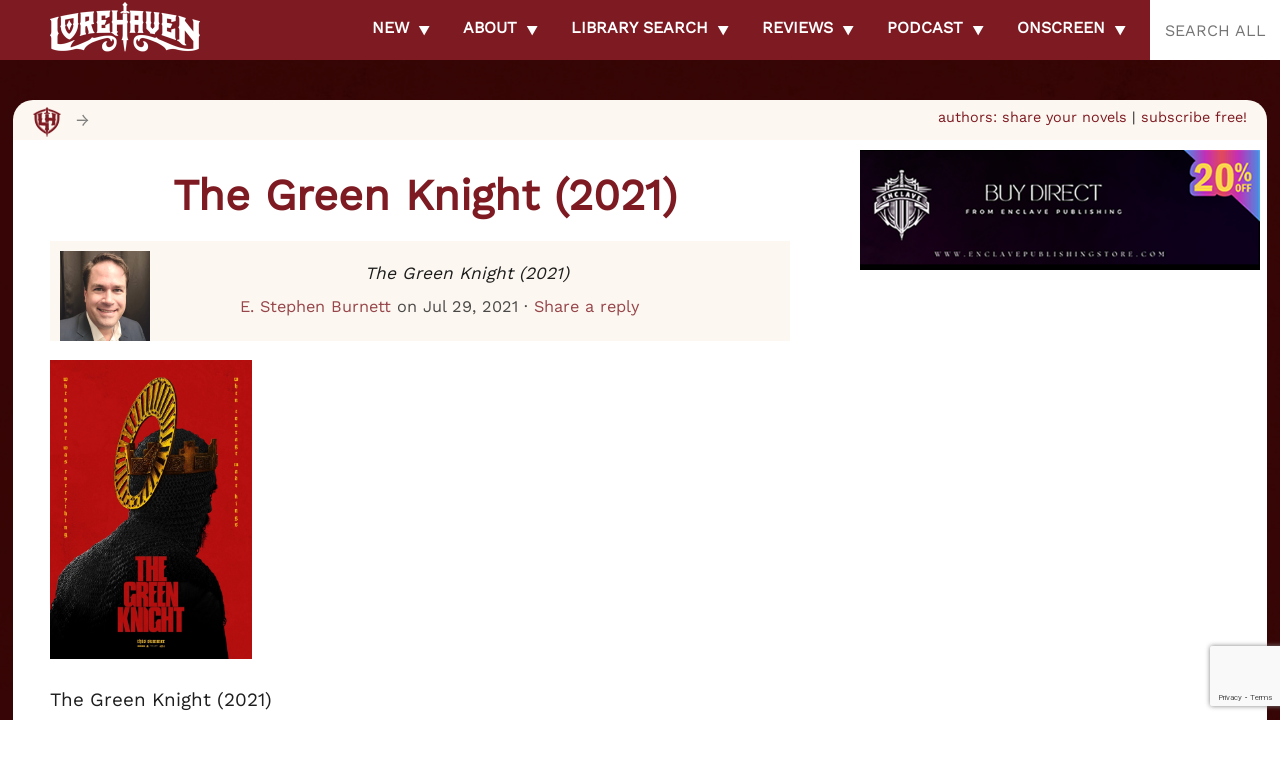

--- FILE ---
content_type: text/html; charset=UTF-8
request_url: https://lorehaven.com/the-green-knight-film-may-not-outmatch-the-original-poems-challenge-of-human-virtue/poster_thegreenknight/
body_size: 62209
content:
 
<!DOCTYPE html>
<html lang="en">
<head>
<!-- Global site tag (gtag.js) - Google Analytics -->
<script async src="https://www.googletagmanager.com/gtag/js?id=UA-159293186-1"></script>
<script>
  window.dataLayer = window.dataLayer || [];
  function gtag(){dataLayer.push(arguments);}
  gtag('js', new Date());

  gtag('config', 'UA-159293186-1');
</script>
<meta charset="UTF-8" />
<meta name="viewport" content="width=device-width" />
<meta name="theme-color" content="#810909">
<meta name="apple-itunes-app" content="app-id=1494847411">
<title> 
Lorehaven : The Green Knight (2021)</title>
<style type="text/css">
<!--
html {
	-webkit-background-size: cover;
	-moz-background-size: cover;
	-o-background-size: cover;
	background-size: cover;
}
-->
</style>


	<style type="text/css">
	<!--
	html:after {
		background: url("https://lorehaven.com/wp-content/uploads/2021/07/poster_thegreenknight.jpg") 
			no-repeat fixed center top;
		-webkit-background-size: cover;
		-moz-background-size: cover;
		-o-background-size: cover;
		background-size: cover;
	}
	@media only screen and (min-width: 700px) {
		html:after {
			filter: /* blur(5px) */ brightness(30%);
		}
	}
	</style>

<link rel="profile" href="http://gmpg.org/xfn/11" />
<link rel="pingback" href="https://lorehaven.com/xmlrpc.php" />
<link rel="stylesheet" rel="preload" href="https://lorehaven.com/wp-content/themes/lorehaven-2025/style.css?1769025913"
	media="screen" />
<link rel="pingback" href="https://lorehaven.com/xmlrpc.php" />

<!-- <link rel="shortcut icon" href="https://lorehaven.com/wp-content/themes/lorehaven-2025/favicon.png" /> -->
<meta name='robots' content='index, follow, max-image-preview:large, max-snippet:-1, max-video-preview:-1' />
<!-- Google tag (gtag.js) consent mode dataLayer added by Site Kit -->
<script type="text/javascript" id="google_gtagjs-js-consent-mode-data-layer">
/* <![CDATA[ */
window.dataLayer = window.dataLayer || [];function gtag(){dataLayer.push(arguments);}
gtag('consent', 'default', {"ad_personalization":"denied","ad_storage":"denied","ad_user_data":"denied","analytics_storage":"denied","functionality_storage":"denied","security_storage":"denied","personalization_storage":"denied","region":["AT","BE","BG","CH","CY","CZ","DE","DK","EE","ES","FI","FR","GB","GR","HR","HU","IE","IS","IT","LI","LT","LU","LV","MT","NL","NO","PL","PT","RO","SE","SI","SK"],"wait_for_update":500});
window._googlesitekitConsentCategoryMap = {"statistics":["analytics_storage"],"marketing":["ad_storage","ad_user_data","ad_personalization"],"functional":["functionality_storage","security_storage"],"preferences":["personalization_storage"]};
window._googlesitekitConsents = {"ad_personalization":"denied","ad_storage":"denied","ad_user_data":"denied","analytics_storage":"denied","functionality_storage":"denied","security_storage":"denied","personalization_storage":"denied","region":["AT","BE","BG","CH","CY","CZ","DE","DK","EE","ES","FI","FR","GB","GR","HR","HU","IE","IS","IT","LI","LT","LU","LV","MT","NL","NO","PL","PT","RO","SE","SI","SK"],"wait_for_update":500};
/* ]]> */
</script>
<!-- End Google tag (gtag.js) consent mode dataLayer added by Site Kit -->

	<!-- This site is optimized with the Yoast SEO plugin v26.8 - https://yoast.com/product/yoast-seo-wordpress/ -->
	<link rel="canonical" href="https://lorehaven.com/the-green-knight-film-may-not-outmatch-the-original-poems-challenge-of-human-virtue/poster_thegreenknight/" />
	<script type="application/ld+json" class="yoast-schema-graph">{"@context":"https://schema.org","@graph":[{"@type":"WebPage","@id":"https://lorehaven.com/the-green-knight-film-may-not-outmatch-the-original-poems-challenge-of-human-virtue/poster_thegreenknight/","url":"https://lorehaven.com/the-green-knight-film-may-not-outmatch-the-original-poems-challenge-of-human-virtue/poster_thegreenknight/","name":"The Green Knight (2021)","isPartOf":{"@id":"https://lorehaven.com/#website"},"primaryImageOfPage":{"@id":"https://lorehaven.com/the-green-knight-film-may-not-outmatch-the-original-poems-challenge-of-human-virtue/poster_thegreenknight/#primaryimage"},"image":{"@id":"https://lorehaven.com/the-green-knight-film-may-not-outmatch-the-original-poems-challenge-of-human-virtue/poster_thegreenknight/#primaryimage"},"thumbnailUrl":"https://lorehaven.com/wp-content/uploads/2021/07/poster_thegreenknight.jpg","datePublished":"2021-07-29T17:26:54+00:00","dateModified":"2021-07-29T17:27:13+00:00","breadcrumb":{"@id":"https://lorehaven.com/the-green-knight-film-may-not-outmatch-the-original-poems-challenge-of-human-virtue/poster_thegreenknight/#breadcrumb"},"inLanguage":"en-US","potentialAction":[{"@type":"ReadAction","target":["https://lorehaven.com/the-green-knight-film-may-not-outmatch-the-original-poems-challenge-of-human-virtue/poster_thegreenknight/"]}]},{"@type":"ImageObject","inLanguage":"en-US","@id":"https://lorehaven.com/the-green-knight-film-may-not-outmatch-the-original-poems-challenge-of-human-virtue/poster_thegreenknight/#primaryimage","url":"https://lorehaven.com/wp-content/uploads/2021/07/poster_thegreenknight.jpg","contentUrl":"https://lorehaven.com/wp-content/uploads/2021/07/poster_thegreenknight.jpg","width":1200,"height":1778,"caption":"The Green Knight (2021)"},{"@type":"BreadcrumbList","@id":"https://lorehaven.com/the-green-knight-film-may-not-outmatch-the-original-poems-challenge-of-human-virtue/poster_thegreenknight/#breadcrumb","itemListElement":[{"@type":"ListItem","position":1,"name":"Home","item":"https://lorehaven.com/"},{"@type":"ListItem","position":2,"name":"‘The Green Knight’ Film May Not Outmatch the Original Poem’s Challenge of Human Virtue","item":"https://lorehaven.com/the-green-knight-film-may-not-outmatch-the-original-poems-challenge-of-human-virtue/"},{"@type":"ListItem","position":3,"name":"The Green Knight (2021)"}]},{"@type":"WebSite","@id":"https://lorehaven.com/#website","url":"https://lorehaven.com/","name":"Lorehaven","description":"Explore fantastical stories for God&#039;s glory","publisher":{"@id":"https://lorehaven.com/#organization"},"potentialAction":[{"@type":"SearchAction","target":{"@type":"EntryPoint","urlTemplate":"https://lorehaven.com/?s={search_term_string}"},"query-input":{"@type":"PropertyValueSpecification","valueRequired":true,"valueName":"search_term_string"}}],"inLanguage":"en-US"},{"@type":"Organization","@id":"https://lorehaven.com/#organization","name":"Lorehaven","url":"https://lorehaven.com/","logo":{"@type":"ImageObject","inLanguage":"en-US","@id":"https://lorehaven.com/#/schema/logo/image/","url":"https://lorehaven.com/wp-content/uploads/2022/01/lorehavenlogo_2022.png","contentUrl":"https://lorehaven.com/wp-content/uploads/2022/01/lorehavenlogo_2022.png","width":3200,"height":1300,"caption":"Lorehaven"},"image":{"@id":"https://lorehaven.com/#/schema/logo/image/"},"sameAs":["https://www.facebook.com/lorehavenmag/","https://x.com/lorehaven","https://www.instagram.com/lorehavenmag/"]}]}</script>
	<!-- / Yoast SEO plugin. -->


<link rel='dns-prefetch' href='//cdn.jsdelivr.net' />
<link rel='dns-prefetch' href='//secure.gravatar.com' />
<link rel='dns-prefetch' href='//www.googletagmanager.com' />
<link rel='dns-prefetch' href='//stats.wp.com' />
<link rel='dns-prefetch' href='//v0.wordpress.com' />
<link rel='dns-prefetch' href='//jetpack.wordpress.com' />
<link rel='dns-prefetch' href='//s0.wp.com' />
<link rel='dns-prefetch' href='//public-api.wordpress.com' />
<link rel='dns-prefetch' href='//0.gravatar.com' />
<link rel='dns-prefetch' href='//1.gravatar.com' />
<link rel='dns-prefetch' href='//2.gravatar.com' />
<link rel='dns-prefetch' href='//widgets.wp.com' />
<link rel="alternate" title="oEmbed (JSON)" type="application/json+oembed" href="https://lorehaven.com/wp-json/oembed/1.0/embed?url=https%3A%2F%2Florehaven.com%2Fthe-green-knight-film-may-not-outmatch-the-original-poems-challenge-of-human-virtue%2Fposter_thegreenknight%2F" />
<link rel="alternate" title="oEmbed (XML)" type="text/xml+oembed" href="https://lorehaven.com/wp-json/oembed/1.0/embed?url=https%3A%2F%2Florehaven.com%2Fthe-green-knight-film-may-not-outmatch-the-original-poems-challenge-of-human-virtue%2Fposter_thegreenknight%2F&#038;format=xml" />
<style id='wp-img-auto-sizes-contain-inline-css' type='text/css'>
img:is([sizes=auto i],[sizes^="auto," i]){contain-intrinsic-size:3000px 1500px}
/*# sourceURL=wp-img-auto-sizes-contain-inline-css */
</style>
<style id='wp-emoji-styles-inline-css' type='text/css'>

	img.wp-smiley, img.emoji {
		display: inline !important;
		border: none !important;
		box-shadow: none !important;
		height: 1em !important;
		width: 1em !important;
		margin: 0 0.07em !important;
		vertical-align: -0.1em !important;
		background: none !important;
		padding: 0 !important;
	}
/*# sourceURL=wp-emoji-styles-inline-css */
</style>
<link rel='stylesheet' id='wp-block-library-css' href='https://lorehaven.com/wp-includes/css/dist/block-library/style.min.css?ver=6.9' type='text/css' media='all' />
<style id='wp-block-social-links-inline-css' type='text/css'>
.wp-block-social-links{background:none;box-sizing:border-box;margin-left:0;padding-left:0;padding-right:0;text-indent:0}.wp-block-social-links .wp-social-link a,.wp-block-social-links .wp-social-link a:hover{border-bottom:0;box-shadow:none;text-decoration:none}.wp-block-social-links .wp-social-link svg{height:1em;width:1em}.wp-block-social-links .wp-social-link span:not(.screen-reader-text){font-size:.65em;margin-left:.5em;margin-right:.5em}.wp-block-social-links.has-small-icon-size{font-size:16px}.wp-block-social-links,.wp-block-social-links.has-normal-icon-size{font-size:24px}.wp-block-social-links.has-large-icon-size{font-size:36px}.wp-block-social-links.has-huge-icon-size{font-size:48px}.wp-block-social-links.aligncenter{display:flex;justify-content:center}.wp-block-social-links.alignright{justify-content:flex-end}.wp-block-social-link{border-radius:9999px;display:block}@media not (prefers-reduced-motion){.wp-block-social-link{transition:transform .1s ease}}.wp-block-social-link{height:auto}.wp-block-social-link a{align-items:center;display:flex;line-height:0}.wp-block-social-link:hover{transform:scale(1.1)}.wp-block-social-links .wp-block-social-link.wp-social-link{display:inline-block;margin:0;padding:0}.wp-block-social-links .wp-block-social-link.wp-social-link .wp-block-social-link-anchor,.wp-block-social-links .wp-block-social-link.wp-social-link .wp-block-social-link-anchor svg,.wp-block-social-links .wp-block-social-link.wp-social-link .wp-block-social-link-anchor:active,.wp-block-social-links .wp-block-social-link.wp-social-link .wp-block-social-link-anchor:hover,.wp-block-social-links .wp-block-social-link.wp-social-link .wp-block-social-link-anchor:visited{color:currentColor;fill:currentColor}:where(.wp-block-social-links:not(.is-style-logos-only)) .wp-social-link{background-color:#f0f0f0;color:#444}:where(.wp-block-social-links:not(.is-style-logos-only)) .wp-social-link-amazon{background-color:#f90;color:#fff}:where(.wp-block-social-links:not(.is-style-logos-only)) .wp-social-link-bandcamp{background-color:#1ea0c3;color:#fff}:where(.wp-block-social-links:not(.is-style-logos-only)) .wp-social-link-behance{background-color:#0757fe;color:#fff}:where(.wp-block-social-links:not(.is-style-logos-only)) .wp-social-link-bluesky{background-color:#0a7aff;color:#fff}:where(.wp-block-social-links:not(.is-style-logos-only)) .wp-social-link-codepen{background-color:#1e1f26;color:#fff}:where(.wp-block-social-links:not(.is-style-logos-only)) .wp-social-link-deviantart{background-color:#02e49b;color:#fff}:where(.wp-block-social-links:not(.is-style-logos-only)) .wp-social-link-discord{background-color:#5865f2;color:#fff}:where(.wp-block-social-links:not(.is-style-logos-only)) .wp-social-link-dribbble{background-color:#e94c89;color:#fff}:where(.wp-block-social-links:not(.is-style-logos-only)) .wp-social-link-dropbox{background-color:#4280ff;color:#fff}:where(.wp-block-social-links:not(.is-style-logos-only)) .wp-social-link-etsy{background-color:#f45800;color:#fff}:where(.wp-block-social-links:not(.is-style-logos-only)) .wp-social-link-facebook{background-color:#0866ff;color:#fff}:where(.wp-block-social-links:not(.is-style-logos-only)) .wp-social-link-fivehundredpx{background-color:#000;color:#fff}:where(.wp-block-social-links:not(.is-style-logos-only)) .wp-social-link-flickr{background-color:#0461dd;color:#fff}:where(.wp-block-social-links:not(.is-style-logos-only)) .wp-social-link-foursquare{background-color:#e65678;color:#fff}:where(.wp-block-social-links:not(.is-style-logos-only)) .wp-social-link-github{background-color:#24292d;color:#fff}:where(.wp-block-social-links:not(.is-style-logos-only)) .wp-social-link-goodreads{background-color:#eceadd;color:#382110}:where(.wp-block-social-links:not(.is-style-logos-only)) .wp-social-link-google{background-color:#ea4434;color:#fff}:where(.wp-block-social-links:not(.is-style-logos-only)) .wp-social-link-gravatar{background-color:#1d4fc4;color:#fff}:where(.wp-block-social-links:not(.is-style-logos-only)) .wp-social-link-instagram{background-color:#f00075;color:#fff}:where(.wp-block-social-links:not(.is-style-logos-only)) .wp-social-link-lastfm{background-color:#e21b24;color:#fff}:where(.wp-block-social-links:not(.is-style-logos-only)) .wp-social-link-linkedin{background-color:#0d66c2;color:#fff}:where(.wp-block-social-links:not(.is-style-logos-only)) .wp-social-link-mastodon{background-color:#3288d4;color:#fff}:where(.wp-block-social-links:not(.is-style-logos-only)) .wp-social-link-medium{background-color:#000;color:#fff}:where(.wp-block-social-links:not(.is-style-logos-only)) .wp-social-link-meetup{background-color:#f6405f;color:#fff}:where(.wp-block-social-links:not(.is-style-logos-only)) .wp-social-link-patreon{background-color:#000;color:#fff}:where(.wp-block-social-links:not(.is-style-logos-only)) .wp-social-link-pinterest{background-color:#e60122;color:#fff}:where(.wp-block-social-links:not(.is-style-logos-only)) .wp-social-link-pocket{background-color:#ef4155;color:#fff}:where(.wp-block-social-links:not(.is-style-logos-only)) .wp-social-link-reddit{background-color:#ff4500;color:#fff}:where(.wp-block-social-links:not(.is-style-logos-only)) .wp-social-link-skype{background-color:#0478d7;color:#fff}:where(.wp-block-social-links:not(.is-style-logos-only)) .wp-social-link-snapchat{background-color:#fefc00;color:#fff;stroke:#000}:where(.wp-block-social-links:not(.is-style-logos-only)) .wp-social-link-soundcloud{background-color:#ff5600;color:#fff}:where(.wp-block-social-links:not(.is-style-logos-only)) .wp-social-link-spotify{background-color:#1bd760;color:#fff}:where(.wp-block-social-links:not(.is-style-logos-only)) .wp-social-link-telegram{background-color:#2aabee;color:#fff}:where(.wp-block-social-links:not(.is-style-logos-only)) .wp-social-link-threads{background-color:#000;color:#fff}:where(.wp-block-social-links:not(.is-style-logos-only)) .wp-social-link-tiktok{background-color:#000;color:#fff}:where(.wp-block-social-links:not(.is-style-logos-only)) .wp-social-link-tumblr{background-color:#011835;color:#fff}:where(.wp-block-social-links:not(.is-style-logos-only)) .wp-social-link-twitch{background-color:#6440a4;color:#fff}:where(.wp-block-social-links:not(.is-style-logos-only)) .wp-social-link-twitter{background-color:#1da1f2;color:#fff}:where(.wp-block-social-links:not(.is-style-logos-only)) .wp-social-link-vimeo{background-color:#1eb7ea;color:#fff}:where(.wp-block-social-links:not(.is-style-logos-only)) .wp-social-link-vk{background-color:#4680c2;color:#fff}:where(.wp-block-social-links:not(.is-style-logos-only)) .wp-social-link-wordpress{background-color:#3499cd;color:#fff}:where(.wp-block-social-links:not(.is-style-logos-only)) .wp-social-link-whatsapp{background-color:#25d366;color:#fff}:where(.wp-block-social-links:not(.is-style-logos-only)) .wp-social-link-x{background-color:#000;color:#fff}:where(.wp-block-social-links:not(.is-style-logos-only)) .wp-social-link-yelp{background-color:#d32422;color:#fff}:where(.wp-block-social-links:not(.is-style-logos-only)) .wp-social-link-youtube{background-color:red;color:#fff}:where(.wp-block-social-links.is-style-logos-only) .wp-social-link{background:none}:where(.wp-block-social-links.is-style-logos-only) .wp-social-link svg{height:1.25em;width:1.25em}:where(.wp-block-social-links.is-style-logos-only) .wp-social-link-amazon{color:#f90}:where(.wp-block-social-links.is-style-logos-only) .wp-social-link-bandcamp{color:#1ea0c3}:where(.wp-block-social-links.is-style-logos-only) .wp-social-link-behance{color:#0757fe}:where(.wp-block-social-links.is-style-logos-only) .wp-social-link-bluesky{color:#0a7aff}:where(.wp-block-social-links.is-style-logos-only) .wp-social-link-codepen{color:#1e1f26}:where(.wp-block-social-links.is-style-logos-only) .wp-social-link-deviantart{color:#02e49b}:where(.wp-block-social-links.is-style-logos-only) .wp-social-link-discord{color:#5865f2}:where(.wp-block-social-links.is-style-logos-only) .wp-social-link-dribbble{color:#e94c89}:where(.wp-block-social-links.is-style-logos-only) .wp-social-link-dropbox{color:#4280ff}:where(.wp-block-social-links.is-style-logos-only) .wp-social-link-etsy{color:#f45800}:where(.wp-block-social-links.is-style-logos-only) .wp-social-link-facebook{color:#0866ff}:where(.wp-block-social-links.is-style-logos-only) .wp-social-link-fivehundredpx{color:#000}:where(.wp-block-social-links.is-style-logos-only) .wp-social-link-flickr{color:#0461dd}:where(.wp-block-social-links.is-style-logos-only) .wp-social-link-foursquare{color:#e65678}:where(.wp-block-social-links.is-style-logos-only) .wp-social-link-github{color:#24292d}:where(.wp-block-social-links.is-style-logos-only) .wp-social-link-goodreads{color:#382110}:where(.wp-block-social-links.is-style-logos-only) .wp-social-link-google{color:#ea4434}:where(.wp-block-social-links.is-style-logos-only) .wp-social-link-gravatar{color:#1d4fc4}:where(.wp-block-social-links.is-style-logos-only) .wp-social-link-instagram{color:#f00075}:where(.wp-block-social-links.is-style-logos-only) .wp-social-link-lastfm{color:#e21b24}:where(.wp-block-social-links.is-style-logos-only) .wp-social-link-linkedin{color:#0d66c2}:where(.wp-block-social-links.is-style-logos-only) .wp-social-link-mastodon{color:#3288d4}:where(.wp-block-social-links.is-style-logos-only) .wp-social-link-medium{color:#000}:where(.wp-block-social-links.is-style-logos-only) .wp-social-link-meetup{color:#f6405f}:where(.wp-block-social-links.is-style-logos-only) .wp-social-link-patreon{color:#000}:where(.wp-block-social-links.is-style-logos-only) .wp-social-link-pinterest{color:#e60122}:where(.wp-block-social-links.is-style-logos-only) .wp-social-link-pocket{color:#ef4155}:where(.wp-block-social-links.is-style-logos-only) .wp-social-link-reddit{color:#ff4500}:where(.wp-block-social-links.is-style-logos-only) .wp-social-link-skype{color:#0478d7}:where(.wp-block-social-links.is-style-logos-only) .wp-social-link-snapchat{color:#fff;stroke:#000}:where(.wp-block-social-links.is-style-logos-only) .wp-social-link-soundcloud{color:#ff5600}:where(.wp-block-social-links.is-style-logos-only) .wp-social-link-spotify{color:#1bd760}:where(.wp-block-social-links.is-style-logos-only) .wp-social-link-telegram{color:#2aabee}:where(.wp-block-social-links.is-style-logos-only) .wp-social-link-threads{color:#000}:where(.wp-block-social-links.is-style-logos-only) .wp-social-link-tiktok{color:#000}:where(.wp-block-social-links.is-style-logos-only) .wp-social-link-tumblr{color:#011835}:where(.wp-block-social-links.is-style-logos-only) .wp-social-link-twitch{color:#6440a4}:where(.wp-block-social-links.is-style-logos-only) .wp-social-link-twitter{color:#1da1f2}:where(.wp-block-social-links.is-style-logos-only) .wp-social-link-vimeo{color:#1eb7ea}:where(.wp-block-social-links.is-style-logos-only) .wp-social-link-vk{color:#4680c2}:where(.wp-block-social-links.is-style-logos-only) .wp-social-link-whatsapp{color:#25d366}:where(.wp-block-social-links.is-style-logos-only) .wp-social-link-wordpress{color:#3499cd}:where(.wp-block-social-links.is-style-logos-only) .wp-social-link-x{color:#000}:where(.wp-block-social-links.is-style-logos-only) .wp-social-link-yelp{color:#d32422}:where(.wp-block-social-links.is-style-logos-only) .wp-social-link-youtube{color:red}.wp-block-social-links.is-style-pill-shape .wp-social-link{width:auto}:root :where(.wp-block-social-links .wp-social-link a){padding:.25em}:root :where(.wp-block-social-links.is-style-logos-only .wp-social-link a){padding:0}:root :where(.wp-block-social-links.is-style-pill-shape .wp-social-link a){padding-left:.6666666667em;padding-right:.6666666667em}.wp-block-social-links:not(.has-icon-color):not(.has-icon-background-color) .wp-social-link-snapchat .wp-block-social-link-label{color:#000}
/*# sourceURL=https://lorehaven.com/wp-includes/blocks/social-links/style.min.css */
</style>
<style id='global-styles-inline-css' type='text/css'>
:root{--wp--preset--aspect-ratio--square: 1;--wp--preset--aspect-ratio--4-3: 4/3;--wp--preset--aspect-ratio--3-4: 3/4;--wp--preset--aspect-ratio--3-2: 3/2;--wp--preset--aspect-ratio--2-3: 2/3;--wp--preset--aspect-ratio--16-9: 16/9;--wp--preset--aspect-ratio--9-16: 9/16;--wp--preset--color--black: #000000;--wp--preset--color--cyan-bluish-gray: #abb8c3;--wp--preset--color--white: #ffffff;--wp--preset--color--pale-pink: #f78da7;--wp--preset--color--vivid-red: #cf2e2e;--wp--preset--color--luminous-vivid-orange: #ff6900;--wp--preset--color--luminous-vivid-amber: #fcb900;--wp--preset--color--light-green-cyan: #7bdcb5;--wp--preset--color--vivid-green-cyan: #00d084;--wp--preset--color--pale-cyan-blue: #8ed1fc;--wp--preset--color--vivid-cyan-blue: #0693e3;--wp--preset--color--vivid-purple: #9b51e0;--wp--preset--gradient--vivid-cyan-blue-to-vivid-purple: linear-gradient(135deg,rgb(6,147,227) 0%,rgb(155,81,224) 100%);--wp--preset--gradient--light-green-cyan-to-vivid-green-cyan: linear-gradient(135deg,rgb(122,220,180) 0%,rgb(0,208,130) 100%);--wp--preset--gradient--luminous-vivid-amber-to-luminous-vivid-orange: linear-gradient(135deg,rgb(252,185,0) 0%,rgb(255,105,0) 100%);--wp--preset--gradient--luminous-vivid-orange-to-vivid-red: linear-gradient(135deg,rgb(255,105,0) 0%,rgb(207,46,46) 100%);--wp--preset--gradient--very-light-gray-to-cyan-bluish-gray: linear-gradient(135deg,rgb(238,238,238) 0%,rgb(169,184,195) 100%);--wp--preset--gradient--cool-to-warm-spectrum: linear-gradient(135deg,rgb(74,234,220) 0%,rgb(151,120,209) 20%,rgb(207,42,186) 40%,rgb(238,44,130) 60%,rgb(251,105,98) 80%,rgb(254,248,76) 100%);--wp--preset--gradient--blush-light-purple: linear-gradient(135deg,rgb(255,206,236) 0%,rgb(152,150,240) 100%);--wp--preset--gradient--blush-bordeaux: linear-gradient(135deg,rgb(254,205,165) 0%,rgb(254,45,45) 50%,rgb(107,0,62) 100%);--wp--preset--gradient--luminous-dusk: linear-gradient(135deg,rgb(255,203,112) 0%,rgb(199,81,192) 50%,rgb(65,88,208) 100%);--wp--preset--gradient--pale-ocean: linear-gradient(135deg,rgb(255,245,203) 0%,rgb(182,227,212) 50%,rgb(51,167,181) 100%);--wp--preset--gradient--electric-grass: linear-gradient(135deg,rgb(202,248,128) 0%,rgb(113,206,126) 100%);--wp--preset--gradient--midnight: linear-gradient(135deg,rgb(2,3,129) 0%,rgb(40,116,252) 100%);--wp--preset--font-size--small: 13px;--wp--preset--font-size--medium: 20px;--wp--preset--font-size--large: 36px;--wp--preset--font-size--x-large: 42px;--wp--preset--spacing--20: 0.44rem;--wp--preset--spacing--30: 0.67rem;--wp--preset--spacing--40: 1rem;--wp--preset--spacing--50: 1.5rem;--wp--preset--spacing--60: 2.25rem;--wp--preset--spacing--70: 3.38rem;--wp--preset--spacing--80: 5.06rem;--wp--preset--shadow--natural: 6px 6px 9px rgba(0, 0, 0, 0.2);--wp--preset--shadow--deep: 12px 12px 50px rgba(0, 0, 0, 0.4);--wp--preset--shadow--sharp: 6px 6px 0px rgba(0, 0, 0, 0.2);--wp--preset--shadow--outlined: 6px 6px 0px -3px rgb(255, 255, 255), 6px 6px rgb(0, 0, 0);--wp--preset--shadow--crisp: 6px 6px 0px rgb(0, 0, 0);}:where(.is-layout-flex){gap: 0.5em;}:where(.is-layout-grid){gap: 0.5em;}body .is-layout-flex{display: flex;}.is-layout-flex{flex-wrap: wrap;align-items: center;}.is-layout-flex > :is(*, div){margin: 0;}body .is-layout-grid{display: grid;}.is-layout-grid > :is(*, div){margin: 0;}:where(.wp-block-columns.is-layout-flex){gap: 2em;}:where(.wp-block-columns.is-layout-grid){gap: 2em;}:where(.wp-block-post-template.is-layout-flex){gap: 1.25em;}:where(.wp-block-post-template.is-layout-grid){gap: 1.25em;}.has-black-color{color: var(--wp--preset--color--black) !important;}.has-cyan-bluish-gray-color{color: var(--wp--preset--color--cyan-bluish-gray) !important;}.has-white-color{color: var(--wp--preset--color--white) !important;}.has-pale-pink-color{color: var(--wp--preset--color--pale-pink) !important;}.has-vivid-red-color{color: var(--wp--preset--color--vivid-red) !important;}.has-luminous-vivid-orange-color{color: var(--wp--preset--color--luminous-vivid-orange) !important;}.has-luminous-vivid-amber-color{color: var(--wp--preset--color--luminous-vivid-amber) !important;}.has-light-green-cyan-color{color: var(--wp--preset--color--light-green-cyan) !important;}.has-vivid-green-cyan-color{color: var(--wp--preset--color--vivid-green-cyan) !important;}.has-pale-cyan-blue-color{color: var(--wp--preset--color--pale-cyan-blue) !important;}.has-vivid-cyan-blue-color{color: var(--wp--preset--color--vivid-cyan-blue) !important;}.has-vivid-purple-color{color: var(--wp--preset--color--vivid-purple) !important;}.has-black-background-color{background-color: var(--wp--preset--color--black) !important;}.has-cyan-bluish-gray-background-color{background-color: var(--wp--preset--color--cyan-bluish-gray) !important;}.has-white-background-color{background-color: var(--wp--preset--color--white) !important;}.has-pale-pink-background-color{background-color: var(--wp--preset--color--pale-pink) !important;}.has-vivid-red-background-color{background-color: var(--wp--preset--color--vivid-red) !important;}.has-luminous-vivid-orange-background-color{background-color: var(--wp--preset--color--luminous-vivid-orange) !important;}.has-luminous-vivid-amber-background-color{background-color: var(--wp--preset--color--luminous-vivid-amber) !important;}.has-light-green-cyan-background-color{background-color: var(--wp--preset--color--light-green-cyan) !important;}.has-vivid-green-cyan-background-color{background-color: var(--wp--preset--color--vivid-green-cyan) !important;}.has-pale-cyan-blue-background-color{background-color: var(--wp--preset--color--pale-cyan-blue) !important;}.has-vivid-cyan-blue-background-color{background-color: var(--wp--preset--color--vivid-cyan-blue) !important;}.has-vivid-purple-background-color{background-color: var(--wp--preset--color--vivid-purple) !important;}.has-black-border-color{border-color: var(--wp--preset--color--black) !important;}.has-cyan-bluish-gray-border-color{border-color: var(--wp--preset--color--cyan-bluish-gray) !important;}.has-white-border-color{border-color: var(--wp--preset--color--white) !important;}.has-pale-pink-border-color{border-color: var(--wp--preset--color--pale-pink) !important;}.has-vivid-red-border-color{border-color: var(--wp--preset--color--vivid-red) !important;}.has-luminous-vivid-orange-border-color{border-color: var(--wp--preset--color--luminous-vivid-orange) !important;}.has-luminous-vivid-amber-border-color{border-color: var(--wp--preset--color--luminous-vivid-amber) !important;}.has-light-green-cyan-border-color{border-color: var(--wp--preset--color--light-green-cyan) !important;}.has-vivid-green-cyan-border-color{border-color: var(--wp--preset--color--vivid-green-cyan) !important;}.has-pale-cyan-blue-border-color{border-color: var(--wp--preset--color--pale-cyan-blue) !important;}.has-vivid-cyan-blue-border-color{border-color: var(--wp--preset--color--vivid-cyan-blue) !important;}.has-vivid-purple-border-color{border-color: var(--wp--preset--color--vivid-purple) !important;}.has-vivid-cyan-blue-to-vivid-purple-gradient-background{background: var(--wp--preset--gradient--vivid-cyan-blue-to-vivid-purple) !important;}.has-light-green-cyan-to-vivid-green-cyan-gradient-background{background: var(--wp--preset--gradient--light-green-cyan-to-vivid-green-cyan) !important;}.has-luminous-vivid-amber-to-luminous-vivid-orange-gradient-background{background: var(--wp--preset--gradient--luminous-vivid-amber-to-luminous-vivid-orange) !important;}.has-luminous-vivid-orange-to-vivid-red-gradient-background{background: var(--wp--preset--gradient--luminous-vivid-orange-to-vivid-red) !important;}.has-very-light-gray-to-cyan-bluish-gray-gradient-background{background: var(--wp--preset--gradient--very-light-gray-to-cyan-bluish-gray) !important;}.has-cool-to-warm-spectrum-gradient-background{background: var(--wp--preset--gradient--cool-to-warm-spectrum) !important;}.has-blush-light-purple-gradient-background{background: var(--wp--preset--gradient--blush-light-purple) !important;}.has-blush-bordeaux-gradient-background{background: var(--wp--preset--gradient--blush-bordeaux) !important;}.has-luminous-dusk-gradient-background{background: var(--wp--preset--gradient--luminous-dusk) !important;}.has-pale-ocean-gradient-background{background: var(--wp--preset--gradient--pale-ocean) !important;}.has-electric-grass-gradient-background{background: var(--wp--preset--gradient--electric-grass) !important;}.has-midnight-gradient-background{background: var(--wp--preset--gradient--midnight) !important;}.has-small-font-size{font-size: var(--wp--preset--font-size--small) !important;}.has-medium-font-size{font-size: var(--wp--preset--font-size--medium) !important;}.has-large-font-size{font-size: var(--wp--preset--font-size--large) !important;}.has-x-large-font-size{font-size: var(--wp--preset--font-size--x-large) !important;}
/*# sourceURL=global-styles-inline-css */
</style>
<style id='core-block-supports-inline-css' type='text/css'>
.wp-container-core-social-links-is-layout-16018d1d{justify-content:center;}
/*# sourceURL=core-block-supports-inline-css */
</style>

<style id='classic-theme-styles-inline-css' type='text/css'>
/*! This file is auto-generated */
.wp-block-button__link{color:#fff;background-color:#32373c;border-radius:9999px;box-shadow:none;text-decoration:none;padding:calc(.667em + 2px) calc(1.333em + 2px);font-size:1.125em}.wp-block-file__button{background:#32373c;color:#fff;text-decoration:none}
/*# sourceURL=/wp-includes/css/classic-themes.min.css */
</style>
<link rel='stylesheet' id='convertkit-broadcasts-css' href='https://lorehaven.com/wp-content/plugins/convertkit/resources/frontend/css/broadcasts.css?ver=3.1.5' type='text/css' media='all' />
<link rel='stylesheet' id='convertkit-button-css' href='https://lorehaven.com/wp-content/plugins/convertkit/resources/frontend/css/button.css?ver=3.1.5' type='text/css' media='all' />
<style id='wp-block-button-inline-css' type='text/css'>
.wp-block-button__link{align-content:center;box-sizing:border-box;cursor:pointer;display:inline-block;height:100%;text-align:center;word-break:break-word}.wp-block-button__link.aligncenter{text-align:center}.wp-block-button__link.alignright{text-align:right}:where(.wp-block-button__link){border-radius:9999px;box-shadow:none;padding:calc(.667em + 2px) calc(1.333em + 2px);text-decoration:none}.wp-block-button[style*=text-decoration] .wp-block-button__link{text-decoration:inherit}.wp-block-buttons>.wp-block-button.has-custom-width{max-width:none}.wp-block-buttons>.wp-block-button.has-custom-width .wp-block-button__link{width:100%}.wp-block-buttons>.wp-block-button.has-custom-font-size .wp-block-button__link{font-size:inherit}.wp-block-buttons>.wp-block-button.wp-block-button__width-25{width:calc(25% - var(--wp--style--block-gap, .5em)*.75)}.wp-block-buttons>.wp-block-button.wp-block-button__width-50{width:calc(50% - var(--wp--style--block-gap, .5em)*.5)}.wp-block-buttons>.wp-block-button.wp-block-button__width-75{width:calc(75% - var(--wp--style--block-gap, .5em)*.25)}.wp-block-buttons>.wp-block-button.wp-block-button__width-100{flex-basis:100%;width:100%}.wp-block-buttons.is-vertical>.wp-block-button.wp-block-button__width-25{width:25%}.wp-block-buttons.is-vertical>.wp-block-button.wp-block-button__width-50{width:50%}.wp-block-buttons.is-vertical>.wp-block-button.wp-block-button__width-75{width:75%}.wp-block-button.is-style-squared,.wp-block-button__link.wp-block-button.is-style-squared{border-radius:0}.wp-block-button.no-border-radius,.wp-block-button__link.no-border-radius{border-radius:0!important}:root :where(.wp-block-button .wp-block-button__link.is-style-outline),:root :where(.wp-block-button.is-style-outline>.wp-block-button__link){border:2px solid;padding:.667em 1.333em}:root :where(.wp-block-button .wp-block-button__link.is-style-outline:not(.has-text-color)),:root :where(.wp-block-button.is-style-outline>.wp-block-button__link:not(.has-text-color)){color:currentColor}:root :where(.wp-block-button .wp-block-button__link.is-style-outline:not(.has-background)),:root :where(.wp-block-button.is-style-outline>.wp-block-button__link:not(.has-background)){background-color:initial;background-image:none}
/*# sourceURL=https://lorehaven.com/wp-includes/blocks/button/style.min.css */
</style>
<link rel='stylesheet' id='convertkit-form-css' href='https://lorehaven.com/wp-content/plugins/convertkit/resources/frontend/css/form.css?ver=3.1.5' type='text/css' media='all' />
<link rel='stylesheet' id='convertkit-form-builder-field-css' href='https://lorehaven.com/wp-content/plugins/convertkit/resources/frontend/css/form-builder.css?ver=3.1.5' type='text/css' media='all' />
<link rel='stylesheet' id='convertkit-form-builder-css' href='https://lorehaven.com/wp-content/plugins/convertkit/resources/frontend/css/form-builder.css?ver=3.1.5' type='text/css' media='all' />
<link rel='stylesheet' id='contact-form-7-css' href='https://lorehaven.com/wp-content/plugins/contact-form-7/includes/css/styles.css?ver=6.1.4' type='text/css' media='all' />
<link rel='stylesheet' id='searchandfilter-css' href='https://lorehaven.com/wp-content/plugins/search-filter/style.css?ver=1' type='text/css' media='all' />
<link rel='stylesheet' id='jetpack_likes-css' href='https://lorehaven.com/wp-content/plugins/jetpack/modules/likes/style.css?ver=15.4' type='text/css' media='all' />
<script type="text/javascript" src="https://lorehaven.com/wp-includes/js/jquery/jquery.min.js?ver=3.7.1" id="jquery-core-js"></script>
<script type="text/javascript" src="https://lorehaven.com/wp-includes/js/jquery/jquery-migrate.min.js?ver=3.4.1" id="jquery-migrate-js"></script>
<script type="text/javascript" src="https://lorehaven.com/wp-content/plugins/fd-footnotes/fdfootnotes.js?ver=1.34" id="fdfootnote_script-js"></script>
<script type="text/javascript" id="dlm-public-js-extra">
/* <![CDATA[ */
var dlmVars = {"logStatus":"enabled","jsErrorLogging":{"status":"","url":"https://lorehaven.com/wp-admin/admin-ajax.php","nonce":"6a09b93d37","action":"log_js_errors"}};
//# sourceURL=dlm-public-js-extra
/* ]]> */
</script>
<script type="text/javascript" src="https://lorehaven.com/wp-content/plugins/debug-log-manager/assets/js/public.js?ver=2.4.3" id="dlm-public-js"></script>

<!-- Google tag (gtag.js) snippet added by Site Kit -->
<!-- Google Analytics snippet added by Site Kit -->
<script type="text/javascript" src="https://www.googletagmanager.com/gtag/js?id=GT-5RMLQDK" id="google_gtagjs-js" async></script>
<script type="text/javascript" id="google_gtagjs-js-after">
/* <![CDATA[ */
window.dataLayer = window.dataLayer || [];function gtag(){dataLayer.push(arguments);}
gtag("set","linker",{"domains":["lorehaven.com"]});
gtag("js", new Date());
gtag("set", "developer_id.dZTNiMT", true);
gtag("config", "GT-5RMLQDK", {"googlesitekit_post_type":"attachment"});
 window._googlesitekit = window._googlesitekit || {}; window._googlesitekit.throttledEvents = []; window._googlesitekit.gtagEvent = (name, data) => { var key = JSON.stringify( { name, data } ); if ( !! window._googlesitekit.throttledEvents[ key ] ) { return; } window._googlesitekit.throttledEvents[ key ] = true; setTimeout( () => { delete window._googlesitekit.throttledEvents[ key ]; }, 5 ); gtag( "event", name, { ...data, event_source: "site-kit" } ); }; 
//# sourceURL=google_gtagjs-js-after
/* ]]> */
</script>

<!-- OG: 3.3.8 --><link rel="image_src" href="https://lorehaven.com/wp-content/uploads/2021/07/poster_thegreenknight.jpg"><meta name="msapplication-TileImage" content="https://lorehaven.com/wp-content/uploads/2021/07/poster_thegreenknight.jpg">
<meta property="og:image" content="https://lorehaven.com/wp-content/uploads/2021/07/poster_thegreenknight.jpg"><meta property="og:image:secure_url" content="https://lorehaven.com/wp-content/uploads/2021/07/poster_thegreenknight.jpg"><meta property="og:image:width" content="1200"><meta property="og:image:height" content="1778"><meta property="og:image:alt" content="The Green Knight (2021)"><meta property="og:image:type" content="image/jpeg"><meta property="og:description" content="The Green Knight (2021)"><meta property="og:type" content="article"><meta property="og:locale" content="en_US"><meta property="og:site_name" content="Lorehaven"><meta property="og:title" content="The Green Knight (2021)"><meta property="og:url" content="https://lorehaven.com/the-green-knight-film-may-not-outmatch-the-original-poems-challenge-of-human-virtue/poster_thegreenknight/"><meta property="og:updated_time" content="2021-07-29T12:27:13-05:00">
<meta property="article:published_time" content="2021-07-29T17:26:54+00:00"><meta property="article:modified_time" content="2021-07-29T17:27:13+00:00"><meta property="article:author:first_name" content="E. Stephen"><meta property="article:author:last_name" content="Burnett"><meta property="article:author:username" content="E. Stephen Burnett">
<meta property="twitter:partner" content="ogwp"><meta property="twitter:card" content="summary_large_image"><meta property="twitter:image" content="https://lorehaven.com/wp-content/uploads/2021/07/poster_thegreenknight.jpg"><meta property="twitter:image:alt" content="The Green Knight (2021)"><meta property="twitter:title" content="The Green Knight (2021)"><meta property="twitter:description" content="The Green Knight (2021)"><meta property="twitter:url" content="https://lorehaven.com/the-green-knight-film-may-not-outmatch-the-original-poems-challenge-of-human-virtue/poster_thegreenknight/"><meta property="twitter:label1" content="Reading time"><meta property="twitter:data1" content="Less than a minute">
<meta itemprop="image" content="https://lorehaven.com/wp-content/uploads/2021/07/poster_thegreenknight.jpg"><meta itemprop="name" content="The Green Knight (2021)"><meta itemprop="description" content="The Green Knight (2021)"><meta itemprop="datePublished" content="2021-07-29"><meta itemprop="dateModified" content="2021-07-29T17:27:13+00:00">
<meta property="profile:first_name" content="E. Stephen"><meta property="profile:last_name" content="Burnett"><meta property="profile:username" content="E. Stephen Burnett">
<!-- /OG -->

<link rel="https://api.w.org/" href="https://lorehaven.com/wp-json/" /><link rel="alternate" title="JSON" type="application/json" href="https://lorehaven.com/wp-json/wp/v2/media/38687" /><link rel="EditURI" type="application/rsd+xml" title="RSD" href="https://lorehaven.com/xmlrpc.php?rsd" />
<meta name="generator" content="WordPress 6.9" />
<link rel='shortlink' href='https://wp.me/a93mMR-a3Z' />
<meta name="generator" content="Site Kit by Google 1.170.0" />            <script type="text/javascript"><!--
                                function powerpress_pinw(pinw_url){window.open(pinw_url, 'PowerPressPlayer','toolbar=0,status=0,resizable=1,width=460,height=320');	return false;}
                //-->

                // tabnab protection
                window.addEventListener('load', function () {
                    // make all links have rel="noopener noreferrer"
                    document.querySelectorAll('a[target="_blank"]').forEach(link => {
                        link.setAttribute('rel', 'noopener noreferrer');
                    });
                });
            </script>
            	<style>img#wpstats{display:none}</style>
		<link rel="icon" href="https://lorehaven.com/wp-content/uploads/2025/01/cropped-lorehaven-icon-2024-32x32.png" sizes="32x32" />
<link rel="icon" href="https://lorehaven.com/wp-content/uploads/2025/01/cropped-lorehaven-icon-2024-192x192.png" sizes="192x192" />
<link rel="apple-touch-icon" href="https://lorehaven.com/wp-content/uploads/2025/01/cropped-lorehaven-icon-2024-180x180.png" />
<meta name="msapplication-TileImage" content="https://lorehaven.com/wp-content/uploads/2025/01/cropped-lorehaven-icon-2024-270x270.png" />
<script type='text/javascript' src='//platform-api.sharethis.com/js/sharethis.js#property=59ad847e6f1f9300123e4f73&product=inline-share-buttons' async='async'></script>
 <script language="JavaScript" type="text/JavaScript">
$(".show-more a").on("click", function() {
    var $this = $(this); 
    var $content = $this.parent().prev("div.content");
    var linkText = $this.text().toUpperCase();    
    
    if(linkText === "SHOW MORE"){
        linkText = "Show less";
        $content.switchClass("hideContent", "showContent", 400);
    } else {
        linkText = "Show more";
        $content.switchClass("showContent", "hideContent", 400);
    };

    $this.text(linkText);
});
</script>

<meta name="google-site-verification" content="MHJLAHUZkaJZNkAc77ElM1fIHdgNd7hmpA2A4PG5gSs" />

<!-- MailerLite Universal -->
<script>
    (function(w,d,e,u,f,l,n){w[f]=w[f]||function(){(w[f].q=w[f].q||[])
    .push(arguments);},l=d.createElement(e),l.async=1,l.src=u,
    n=d.getElementsByTagName(e)[0],n.parentNode.insertBefore(l,n);})
    (window,document,'script','https://assets.mailerlite.com/js/universal.js','ml');
    ml('account', '378755');
</script>
<!-- End MailerLite Universal -->

</head>
<body>
<div id="header">

	<div id="navigations">

	<div class="over1100">
		<div id="navbar">
			<div id="navlist">
				<div id="sitelogo" class="logodesktop">
					<a href="https://lorehaven.com">
						<img height="50" width="150" src="https://lorehaven.com/wp-content/themes/lorehaven-2025/webscape/logo-lorehaven-header.png"> 
					</a>
				</div>

				<!-- NEW -->
				<div tabindex="1" class="loremenu">
					<button onclick="menuNew()" class="dropbtn">
						<span class="navicon" style="background: url(https://lorehaven.com/wp-content/themes/lorehaven-2025/icons/menu_lorehaven.png)
							no-repeat;"></span>
						NEW
					</button>
					<div id="menunew" class="loremenu-content">
						<div class="navmenu-column noborder desktoponly" style="width: calc(100%);">
	<div class="explore" style="margin-top: 10px; overflow: hidden;">
				
			<div class="portal micro articles" style="background: var(--lightgold) url(https://lorehaven.com/wp-content/uploads/2026/01/rocketlaunch-spacex-613x700.jpg) no-repeat center center / cover !important;">
			<div class="blurdarker"></div>
			<div class="overlay linkcrimson">
				<h1><a title="The Lorehaven Authorship Will Help You Grow Your Creative Gifts for Christ’s Glory" href="https://lorehaven.com/lorehaven-authorship/" rel="bookmark">The Lorehaven Authorship Will Help You Grow Your Creative Gifts for Christ’s Glory</a></h1>
				<div class="excerpt">
					<a href="https://lorehaven.com/lorehaven-authorship/" rel="bookmark">If you seek biblical and practical training for your writing adventure, join our new member wing and Book Festival in the Lorehaven Guild!						<div class="nowrap" style="font-style: italic; margin-top: 10px;">
							E. Stephen Burnett						</div>
					</a>
				</div>
			</div>
		</div>
					
	<div class="portal micro podcast" style="background: url(https://lorehaven.com/wp-content/uploads/2026/01/rocketlaunch-spacex-613x700.jpg) no-repeat center center / cover !important;">
		<div class="blur"></div>
		<div class="overlay linkwhite">
			<div class="content">
				<h1><a title="296. How Will the Lorehaven Authorship Help You Grow Your Creative Gifts for Christ’s Glory?" href="https://lorehaven.com/podcast/296-how-will-the-lorehaven-authorship-help-you-grow-your-creative-gifts-for-christs-glory/" rel="bookmark">296. How Will the Lorehaven Authorship Help You Grow Your Creative Gifts for Christ’s Glory?</a></h1>
				<div class="excerpt"><div class="promo linkwhite">
					<a href="https://lorehaven.com/podcast/296-how-will-the-lorehaven-authorship-help-you-grow-your-creative-gifts-for-christs-glory/" rel="bookmark">
						Stephen and Zack reveal how these new digital channels with pro livestreams and a fan-focused Book Festival will cultivate writers&#8217; imaginations.					</a>
					<!-- <div style="margin-top: 20px;">
						<img src="https://lorehaven.com/wp-content/themes/lorehaven-2025/webscape/podcast_logos.png" width="325">
					</div> -->
				</div></div>
			</div>
			<div class="logo"><a href="https://lorehaven.com/podcast">
				<img src="https://lorehaven.com/wp-content/themes/lorehaven-2025/webscape/logo-lorehaven-white.png" width="70">
			</a></div>
		</div>
	</div>
				
	<div class="portal micro reviews" style="background: url(https://lorehaven.com/wp-content/uploads/2025/05/cover-gabrielssong-452x700.jpg) no-repeat center center !important;">
		<div class="overlay linkwhite">
			<div class="content">
				<!-- <h1><a title="Gabriel’s Song" href="https://lorehaven.com/reviews/gabriels-song/" rel="bookmark">Gabriel’s Song</a></h1>-->
				<div class="bookcover">
					<div class="library-archives" style="margin: 0 !important;">
						<a style="display: inline-block;" href="https://lorehaven.com/reviews/gabriels-song/"><img width="100" height="150" src="https://lorehaven.com/wp-content/uploads/2025/05/cover-gabrielssong-100x150.jpg" class="attachment-library-thumbnail size-library-thumbnail wp-post-image" alt="Gabriel&#039;s Song by Jana Spooner" decoding="async" srcset="https://lorehaven.com/wp-content/uploads/2025/05/cover-gabrielssong-100x150.jpg 100w, https://lorehaven.com/wp-content/uploads/2025/05/cover-gabrielssong-280x420.jpg 280w" sizes="(max-width: 100px) 100vw, 100px" />							<span class="hoverbox-small"></span>
						</a>
					</div>
				</div>
				<div class="excerpt">
					<a href="https://lorehaven.com/reviews/gabriels-song/" rel="bookmark">
						Full of complex choices and struggles against darkness, Jana Spooner’s debut is a wholesome and adventurous read.						<div class="small nowrap" style="margin-top: 10px;">
							&mdash;<em>Sierra Simopoulos</em> &mdash;
						</div>
					</a>
				</div>
			</div>
		</div>
		<div class="logo"><a href="https://lorehaven.com/reviews">
			<img src="https://lorehaven.com/wp-content/themes/lorehaven-2025/webscape/logo-lorehaven-white.png" width="70">
		</a></div>
	</div>

				
			<div class="portal micro articles" style="background: var(--lightgold) url(https://lorehaven.com/wp-content/uploads/2020/10/sewerentrance-scaled-1-700x467.jpg) no-repeat center center / cover !important;">
			<div class="blurdarker"></div>
			<div class="overlay linkcrimson">
				<h1><a title="Discern the Top Three Negative Evangelical Myths about Popular Culture" href="https://lorehaven.com/discern-the-top-three-negative-evangelical-myths-about-popular-culture/" rel="bookmark">Discern the Top Three Negative Evangelical Myths about Popular Culture</a></h1>
				<div class="excerpt">
					<a href="https://lorehaven.com/discern-the-top-three-negative-evangelical-myths-about-popular-culture/" rel="bookmark">From turd-infested brownies to sludge-filled sewers, these meme-level warnings about media still influence Christian parents.						<div class="nowrap" style="font-style: italic; margin-top: 10px;">
							E. Stephen Burnett						</div>
					</a>
				</div>
			</div>
		</div>
					
	<div class="portal micro podcast" style="background: url(https://lorehaven.com/wp-content/uploads/1995/09/cover-leftbehind-487x700.jpg) no-repeat center center / cover !important;">
		<div class="blur"></div>
		<div class="overlay linkwhite">
			<div class="content">
				<h1><a title="295. What if Jesus Raptured His Church in 1995? | Left Behind" href="https://lorehaven.com/podcast/295-what-if-jesus-raptured-his-church-in-1995-left-behind/" rel="bookmark">295. What if Jesus Raptured His Church in 1995? | Left Behind</a></h1>
				<div class="excerpt"><div class="promo linkwhite">
					<a href="https://lorehaven.com/podcast/295-what-if-jesus-raptured-his-church-in-1995-left-behind/" rel="bookmark">
						Thirty years ago, Tim LaHaye and Jerry B. Jenkins cowrote a novel of the Earth’s last days, launching the most successful Christian fantastical series in history.					</a>
					<!-- <div style="margin-top: 20px;">
						<img src="https://lorehaven.com/wp-content/themes/lorehaven-2025/webscape/podcast_logos.png" width="325">
					</div> -->
				</div></div>
			</div>
			<div class="logo"><a href="https://lorehaven.com/podcast">
				<img src="https://lorehaven.com/wp-content/themes/lorehaven-2025/webscape/logo-lorehaven-white.png" width="70">
			</a></div>
		</div>
	</div>
			</div>
</div>					</div>
				</div> 

				<!-- ABOUT -->
				<div tabindex="2" class="loremenu">
					<button onclick="menuAbout()" class="dropbtn">
						<span class="navicon" style="background: url(https://lorehaven.com/wp-content/themes/lorehaven-2025/icons/menu_about.png) no-repeat;"></span>
						ABOUT
					</button>
					<div id="menuabout" class="loremenu-content">
						<span class="over500"><div class="navmenu-column intro" style="width: 340px;">
	<div class="desktoponly" style="height: 50px;"></div>
	<!-- <div style="margin: 10px 0;">In a world of bad books, Lorehaven.com helps fans and families engage fantastical stories for Christ's glory. <a href="https://lorehaven.com/lorehaven-crew-manifest">Biblical Christian creators</a> founded Lorehaven in 2018. <a href="https://lorehaven.com/library/">Start with our library</a> to find the best fantasy, sci-fi, and supernatural books for readers of all ages. Go deeper with <a href="https://lorehaven.com/articles">articles</a> and <a href="https://lorehaven.com/podcast">weekly podcasts</a>. <a href="https://lorehaven.com/subscribe">Subscribe free</a> to get resources by email and <a href="https://lorehaven.com/lorehaven-guild">join the Lorehaven Guild</a>!</div> -->
<div class="center" style="margin-top: -10x;">
	<span class="icon80-wrap">
		<a href="https://lorehaven.com/lorehaven-crew-manifest">
			<span class="icon80" style="
				background: url(https://lorehaven.com/wp-content/themes/lorehaven-2025/icons/icon80_crew.png) no-repeat;">
			</span>							
			Who creates Lorehaven?
		</a>
	</span>
	<span class="navdesktopandtablet icon80-wrap">
		<a href="https://lorehaven.com/faith-statement">
			<span class="icon80" style="
				background: url(https://lorehaven.com/wp-content/themes/lorehaven-2025/icons/icon80_book.png) no-repeat;">
			</span>							
			What do we believe?
		</a>
	</span>
	<span class="icon80-wrap">
		<a href="https://lorehaven.com/about">
			<span class="icon80" style="
				background: url(https://lorehaven.com/wp-content/themes/lorehaven-2025/icons/icon80_about.png) no-repeat;">
			</span>							
			FAQs about Lorehaven
		</a>
	</span>
	<div style="height: 5px;"></div>
	<span class="icon80-wrap">
		<a href="https://lorehaven.com/lorehaven-guild">
			<span class="icon80" style="
				background: url(https://lorehaven.com/wp-content/themes/lorehaven-2025/icons/icon80_guild.png) no-repeat;">
			</span>							
			Join the Guild
		</a>
	</span>
	<span class="icon80-wrap">
		<a href="https://lorehaven.com/author-resources">
			<span class="icon80" style="
				background: url(https://lorehaven.com/wp-content/themes/lorehaven-2025/icons/icon80_news.png) no-repeat;">
			</span>							
			Authors: share your novels
		</a>
	</span>
	<span class="navdesktopandtablet icon80-wrap">
		<a href="https://lorehaven.com/subscribe">
			<span class="icon80" style="
				background: url(https://lorehaven.com/wp-content/themes/lorehaven-2025/icons/icon80_suggest.png) no-repeat;">
			</span>							
			<strong>Subscribe for free</strong>
		</a>
	</span>
</div>

<div style="margin: 15px 0;"><!-- TRENDING STUFF --></div></div></span>
<div class="navmenu-column noborder desktoponly" style="width: calc(100% - 430px);">
	<div class="storytext linkcrimson" style="font-size: 1.1em; margin: 20px auto 30px auto; max-width: 1000px;">
		<div style="float: left; margin: 20px 20px 30px 0;"><a href="https://lorehaven.com">
			<img src="https://lorehaven.com/wp-content/themes/lorehaven-2025/icons/icon128_lorehaven.png">
		</a></div>
		<br>
		<span class="linkbold">In a world of bad books, Lorehaven.com helps fans and families engage fantastical stories for Christ's glory. <a href="https://lorehaven.com/lorehaven-crew-manifest">Biblical Christian creators</a> founded Lorehaven in 2018. <a href="https://lorehaven.com/library/">Start with our library</a> to find the best fantasy, sci-fi, and supernatural books for readers of all ages. Go deeper with <a href="https://lorehaven.com/articles">articles</a> and <a href="https://lorehaven.com/podcast">weekly podcasts</a>. <a href="https://lorehaven.com/subscribe">Subscribe free</a> to get resources by email and <a href="https://lorehaven.com/lorehaven-guild">join the Lorehaven Guild</a>!</span>
		<div style="margin: 20px 0 20px 0; text-align: center;">
			<li id="block-8" class="widget widget_block">
<ul class="wp-block-social-links has-large-icon-size is-content-justification-center is-layout-flex wp-container-core-social-links-is-layout-16018d1d wp-block-social-links-is-layout-flex"><li class="wp-social-link wp-social-link-facebook  wp-block-social-link"><a rel="noopener nofollow" target="_blank" href="https://www.facebook.com/lorehavenmag/" class="wp-block-social-link-anchor"><svg width="24" height="24" viewBox="0 0 24 24" version="1.1" xmlns="http://www.w3.org/2000/svg" aria-hidden="true" focusable="false"><path d="M12 2C6.5 2 2 6.5 2 12c0 5 3.7 9.1 8.4 9.9v-7H7.9V12h2.5V9.8c0-2.5 1.5-3.9 3.8-3.9 1.1 0 2.2.2 2.2.2v2.5h-1.3c-1.2 0-1.6.8-1.6 1.6V12h2.8l-.4 2.9h-2.3v7C18.3 21.1 22 17 22 12c0-5.5-4.5-10-10-10z"></path></svg><span class="wp-block-social-link-label screen-reader-text">Facebook</span></a></li>

<li class="wp-social-link wp-social-link-instagram  wp-block-social-link"><a rel="noopener nofollow" target="_blank" href="https://www.instagram.com/lorehavenmag/" class="wp-block-social-link-anchor"><svg width="24" height="24" viewBox="0 0 24 24" version="1.1" xmlns="http://www.w3.org/2000/svg" aria-hidden="true" focusable="false"><path d="M12,4.622c2.403,0,2.688,0.009,3.637,0.052c0.877,0.04,1.354,0.187,1.671,0.31c0.42,0.163,0.72,0.358,1.035,0.673 c0.315,0.315,0.51,0.615,0.673,1.035c0.123,0.317,0.27,0.794,0.31,1.671c0.043,0.949,0.052,1.234,0.052,3.637 s-0.009,2.688-0.052,3.637c-0.04,0.877-0.187,1.354-0.31,1.671c-0.163,0.42-0.358,0.72-0.673,1.035 c-0.315,0.315-0.615,0.51-1.035,0.673c-0.317,0.123-0.794,0.27-1.671,0.31c-0.949,0.043-1.233,0.052-3.637,0.052 s-2.688-0.009-3.637-0.052c-0.877-0.04-1.354-0.187-1.671-0.31c-0.42-0.163-0.72-0.358-1.035-0.673 c-0.315-0.315-0.51-0.615-0.673-1.035c-0.123-0.317-0.27-0.794-0.31-1.671C4.631,14.688,4.622,14.403,4.622,12 s0.009-2.688,0.052-3.637c0.04-0.877,0.187-1.354,0.31-1.671c0.163-0.42,0.358-0.72,0.673-1.035 c0.315-0.315,0.615-0.51,1.035-0.673c0.317-0.123,0.794-0.27,1.671-0.31C9.312,4.631,9.597,4.622,12,4.622 M12,3 C9.556,3,9.249,3.01,8.289,3.054C7.331,3.098,6.677,3.25,6.105,3.472C5.513,3.702,5.011,4.01,4.511,4.511 c-0.5,0.5-0.808,1.002-1.038,1.594C3.25,6.677,3.098,7.331,3.054,8.289C3.01,9.249,3,9.556,3,12c0,2.444,0.01,2.751,0.054,3.711 c0.044,0.958,0.196,1.612,0.418,2.185c0.23,0.592,0.538,1.094,1.038,1.594c0.5,0.5,1.002,0.808,1.594,1.038 c0.572,0.222,1.227,0.375,2.185,0.418C9.249,20.99,9.556,21,12,21s2.751-0.01,3.711-0.054c0.958-0.044,1.612-0.196,2.185-0.418 c0.592-0.23,1.094-0.538,1.594-1.038c0.5-0.5,0.808-1.002,1.038-1.594c0.222-0.572,0.375-1.227,0.418-2.185 C20.99,14.751,21,14.444,21,12s-0.01-2.751-0.054-3.711c-0.044-0.958-0.196-1.612-0.418-2.185c-0.23-0.592-0.538-1.094-1.038-1.594 c-0.5-0.5-1.002-0.808-1.594-1.038c-0.572-0.222-1.227-0.375-2.185-0.418C14.751,3.01,14.444,3,12,3L12,3z M12,7.378 c-2.552,0-4.622,2.069-4.622,4.622S9.448,16.622,12,16.622s4.622-2.069,4.622-4.622S14.552,7.378,12,7.378z M12,15 c-1.657,0-3-1.343-3-3s1.343-3,3-3s3,1.343,3,3S13.657,15,12,15z M16.804,6.116c-0.596,0-1.08,0.484-1.08,1.08 s0.484,1.08,1.08,1.08c0.596,0,1.08-0.484,1.08-1.08S17.401,6.116,16.804,6.116z"></path></svg><span class="wp-block-social-link-label screen-reader-text">Instagram</span></a></li>

<li class="wp-social-link wp-social-link-x  wp-block-social-link"><a rel="noopener nofollow" target="_blank" href="https://x.com/lorehaven" class="wp-block-social-link-anchor"><svg width="24" height="24" viewBox="0 0 24 24" version="1.1" xmlns="http://www.w3.org/2000/svg" aria-hidden="true" focusable="false"><path d="M13.982 10.622 20.54 3h-1.554l-5.693 6.618L8.745 3H3.5l6.876 10.007L3.5 21h1.554l6.012-6.989L15.868 21h5.245l-7.131-10.378Zm-2.128 2.474-.697-.997-5.543-7.93H8l4.474 6.4.697.996 5.815 8.318h-2.387l-4.745-6.787Z" /></svg><span class="wp-block-social-link-label screen-reader-text">X</span></a></li></ul>
</li>		</div>
	</div>
	<div class="portal widescreen light"><div style="text-align: center;">
		<span class="over500"><a data-formkit-toggle="49e136f904" href="https://lorehaven.kit.com/49e136f904">
			<span class="button" style="width: 300px;">readers: subscribe free</span>
		</a></span>
		<span class="under500"><a href="https://lorehaven.com/subscribe">
			<span class="button" style="width: 300px;">readers: subscribe free</span>
		</a></span>
		<a href="https://lorehaven.com/author-resources">
			<span class="button" style="width: 300px;">authors: share your novels</span>
		</a>
		<br>	
		<a href="https://lorehaven.com/articles"><span class="button" style="width: 120px;">articles</span></a>
		<a href="https://lorehaven.com/book-quests"><span class="button" style="width: 120px;">book quests</span></a>
		<a href="https://lorehaven.com/library"><span class="button" style="width: 120px;">library</span></a>
		<a href="https://lorehaven.com/podcast"><span class="button" style="width: 120px;">podcast</span></a>
		<a href="https://lorehaven.com/articles"><span class="button" style="width: 120px;">reviews</span></a>
		<br>
		<a href="https://lorehaven.com/lorehaven-magazine"><span class="button" style="width: 250px;">print magazine (2018&#8211;2020)</span></a>
		<a href="https://lorehaven.com/speculativefaith"><span class="button" style="width: 250px;">Speculative Faith archive</span></a>
	</div></div>
</div>					</div>
				</div>

				<!-- LIBRARY SEARCH -->
				<div tabindex="4" class="loremenu">
					<button onclick="menuLibrary()" class="dropbtn">
						<span class="navicon" style="background: url(https://lorehaven.com/wp-content/themes/lorehaven-2025/icons/nav_search.png) no-repeat;"></span>
						LIBRARY SEARCH
					</button>
					 <div id="menulibrary" class="loremenu-content">
						
	<div class="portal widescreen light linkcrimson linkbold">

		<div class="title">New in the <a href="https://lorehaven.com/library/">Lorehaven Library</a></div>
			<p>Find your next favorite from 1,534 listed Christian-made fantasy and sci-fi novels!

				<div class="center" style="height: 180px; overflow: hidden !important; width: 100%;">
							<div class="library-archives" style="margin-top: 10px;">
					<a style="display: inline-block; font-size: .5em;" href="https://lorehaven.com/library/the-hearthwood-oak/"><img width="100" height="150" src="https://lorehaven.com/wp-content/uploads/2026/01/cover-theheartwoodoak-100x150.png" class="attachment-library-thumbnail size-library-thumbnail wp-post-image" alt="The Heartwood Oak by Aaron Reyburn" decoding="async" srcset="https://lorehaven.com/wp-content/uploads/2026/01/cover-theheartwoodoak-100x150.png 100w, https://lorehaven.com/wp-content/uploads/2026/01/cover-theheartwoodoak-200x300.png 200w, https://lorehaven.com/wp-content/uploads/2026/01/cover-theheartwoodoak-467x700.png 467w, https://lorehaven.com/wp-content/uploads/2026/01/cover-theheartwoodoak-768x1152.png 768w, https://lorehaven.com/wp-content/uploads/2026/01/cover-theheartwoodoak-500x750.png 500w, https://lorehaven.com/wp-content/uploads/2026/01/cover-theheartwoodoak-280x420.png 280w, https://lorehaven.com/wp-content/uploads/2026/01/cover-theheartwoodoak.png 832w" sizes="(max-width: 100px) 100vw, 100px" />						<span class="hoverbox-small"></span>
					</a>
				</div>			
							<div class="library-archives" style="margin-top: 10px;">
					<a style="display: inline-block; font-size: .5em;" href="https://lorehaven.com/library/visible-and-invisible/"><img width="100" height="150" src="https://lorehaven.com/wp-content/uploads/2026/01/cover-visibleandinvisible-100x150.jpg" class="attachment-library-thumbnail size-library-thumbnail wp-post-image" alt="Visible and Invisible by Jenni DeWitt" decoding="async" srcset="https://lorehaven.com/wp-content/uploads/2026/01/cover-visibleandinvisible-100x150.jpg 100w, https://lorehaven.com/wp-content/uploads/2026/01/cover-visibleandinvisible-280x420.jpg 280w" sizes="(max-width: 100px) 100vw, 100px" />						<span class="hoverbox-small"></span>
					</a>
				</div>			
							<div class="library-archives" style="margin-top: 10px;">
					<a style="display: inline-block; font-size: .5em;" href="https://lorehaven.com/library/the-river-will-take-you/"><img width="100" height="150" src="https://lorehaven.com/wp-content/uploads/2026/01/cover-theriverwilltakeyou-100x150.jpg" class="attachment-library-thumbnail size-library-thumbnail wp-post-image" alt="The River Will Take You by Wendy Dolch" decoding="async" srcset="https://lorehaven.com/wp-content/uploads/2026/01/cover-theriverwilltakeyou-100x150.jpg 100w, https://lorehaven.com/wp-content/uploads/2026/01/cover-theriverwilltakeyou-200x300.jpg 200w, https://lorehaven.com/wp-content/uploads/2026/01/cover-theriverwilltakeyou-467x700.jpg 467w, https://lorehaven.com/wp-content/uploads/2026/01/cover-theriverwilltakeyou-768x1152.jpg 768w, https://lorehaven.com/wp-content/uploads/2026/01/cover-theriverwilltakeyou-1024x1536.jpg 1024w, https://lorehaven.com/wp-content/uploads/2026/01/cover-theriverwilltakeyou-1365x2048.jpg 1365w, https://lorehaven.com/wp-content/uploads/2026/01/cover-theriverwilltakeyou-500x750.jpg 500w, https://lorehaven.com/wp-content/uploads/2026/01/cover-theriverwilltakeyou-280x420.jpg 280w, https://lorehaven.com/wp-content/uploads/2026/01/cover-theriverwilltakeyou-scaled.jpg 1707w" sizes="(max-width: 100px) 100vw, 100px" />						<span class="hoverbox-small"></span>
					</a>
				</div>			
							<div class="library-archives" style="margin-top: 10px;">
					<a style="display: inline-block; font-size: .5em;" href="https://lorehaven.com/library/the-unending-light/"><img width="100" height="150" src="https://lorehaven.com/wp-content/uploads/2025/12/cover-theundendinglight-100x150.jpg" class="attachment-library-thumbnail size-library-thumbnail wp-post-image" alt="The Unending Light by Brett Armstrong" decoding="async" srcset="https://lorehaven.com/wp-content/uploads/2025/12/cover-theundendinglight-100x150.jpg 100w, https://lorehaven.com/wp-content/uploads/2025/12/cover-theundendinglight-280x420.jpg 280w" sizes="(max-width: 100px) 100vw, 100px" />						<span class="hoverbox-small"></span>
					</a>
				</div>			
							<div class="library-archives" style="margin-top: 10px;">
					<a style="display: inline-block; font-size: .5em;" href="https://lorehaven.com/library/sword-of-fire/"><img width="100" height="150" src="https://lorehaven.com/wp-content/uploads/2026/01/cover-swordoffire-100x150.jpg" class="attachment-library-thumbnail size-library-thumbnail wp-post-image" alt="Sword of Fire by Matthew Tompkins" decoding="async" srcset="https://lorehaven.com/wp-content/uploads/2026/01/cover-swordoffire-100x150.jpg 100w, https://lorehaven.com/wp-content/uploads/2026/01/cover-swordoffire-280x420.jpg 280w" sizes="(max-width: 100px) 100vw, 100px" />						<span class="hoverbox-small"></span>
					</a>
				</div>			
							<div class="library-archives" style="margin-top: 10px;">
					<a style="display: inline-block; font-size: .5em;" href="https://lorehaven.com/library/in-the-beginning/"><img width="100" height="150" src="https://lorehaven.com/wp-content/uploads/2026/01/cover-therunners-100x150.jpg" class="attachment-library-thumbnail size-library-thumbnail wp-post-image" alt="In the Beginning by Lawrence Stanley" decoding="async" srcset="https://lorehaven.com/wp-content/uploads/2026/01/cover-therunners-100x150.jpg 100w, https://lorehaven.com/wp-content/uploads/2026/01/cover-therunners-200x300.jpg 200w, https://lorehaven.com/wp-content/uploads/2026/01/cover-therunners-467x700.jpg 467w, https://lorehaven.com/wp-content/uploads/2026/01/cover-therunners-768x1152.jpg 768w, https://lorehaven.com/wp-content/uploads/2026/01/cover-therunners-500x750.jpg 500w, https://lorehaven.com/wp-content/uploads/2026/01/cover-therunners-280x420.jpg 280w, https://lorehaven.com/wp-content/uploads/2026/01/cover-therunners.jpg 1000w" sizes="(max-width: 100px) 100vw, 100px" />						<span class="hoverbox-small"></span>
					</a>
				</div>			
							<div class="library-archives" style="margin-top: 10px;">
					<a style="display: inline-block; font-size: .5em;" href="https://lorehaven.com/library/transgression-brandy-ange/"><img width="100" height="150" src="https://lorehaven.com/wp-content/uploads/2026/01/cover-transgression-100x150.jpg" class="attachment-library-thumbnail size-library-thumbnail wp-post-image" alt="Transgression by Brandy Ange" decoding="async" srcset="https://lorehaven.com/wp-content/uploads/2026/01/cover-transgression-100x150.jpg 100w, https://lorehaven.com/wp-content/uploads/2026/01/cover-transgression-280x420.jpg 280w" sizes="(max-width: 100px) 100vw, 100px" />						<span class="hoverbox-small"></span>
					</a>
				</div>			
							<div class="library-archives" style="margin-top: 10px;">
					<a style="display: inline-block; font-size: .5em;" href="https://lorehaven.com/library/the-aquamancers-secret/"><img width="100" height="150" src="https://lorehaven.com/wp-content/uploads/2025/12/cover-theaquamancerssecret-100x150.jpg" class="attachment-library-thumbnail size-library-thumbnail wp-post-image" alt="The Aquamancer’s Secret by Jeremy P. Madsen" decoding="async" srcset="https://lorehaven.com/wp-content/uploads/2025/12/cover-theaquamancerssecret-100x150.jpg 100w, https://lorehaven.com/wp-content/uploads/2025/12/cover-theaquamancerssecret-280x420.jpg 280w" sizes="(max-width: 100px) 100vw, 100px" />						<span class="hoverbox-small"></span>
					</a>
				</div>			
							<div class="library-archives" style="margin-top: 10px;">
					<a style="display: inline-block; font-size: .5em;" href="https://lorehaven.com/library/the-pyromancers-scroll/"><img width="100" height="150" src="https://lorehaven.com/wp-content/uploads/2025/12/cover-thepyromancersscroll-100x150.jpg" class="attachment-library-thumbnail size-library-thumbnail wp-post-image" alt="The Pyromancer’s Scroll by Jeremy P. Madsen" decoding="async" srcset="https://lorehaven.com/wp-content/uploads/2025/12/cover-thepyromancersscroll-100x150.jpg 100w, https://lorehaven.com/wp-content/uploads/2025/12/cover-thepyromancersscroll-280x420.jpg 280w" sizes="(max-width: 100px) 100vw, 100px" />						<span class="hoverbox-small"></span>
					</a>
				</div>			
							<div class="library-archives" style="margin-top: 10px;">
					<a style="display: inline-block; font-size: .5em;" href="https://lorehaven.com/library/forbidden-child/"><img width="100" height="150" src="https://lorehaven.com/wp-content/uploads/2025/12/cover-forbiddenchild-100x150.jpg" class="attachment-library-thumbnail size-library-thumbnail wp-post-image" alt="Forbidden Choild by Gwen Newell" decoding="async" srcset="https://lorehaven.com/wp-content/uploads/2025/12/cover-forbiddenchild-100x150.jpg 100w, https://lorehaven.com/wp-content/uploads/2025/12/cover-forbiddenchild-280x420.jpg 280w" sizes="(max-width: 100px) 100vw, 100px" />						<span class="hoverbox-small"></span>
					</a>
				</div>			
					</div>
	
		<div class="center">
			<a href="https://lorehaven.com/genres/fantasy"><span class="button">fantasy</span></a>
			<a href="https://lorehaven.com/genres/science-fiction/"><span class="button">sci-fi</span></a>
			<a href="https://lorehaven.com/genres/supernatural-and-beyond"><span class="button">supernatural</span></a>
			<br>
			<a href="https://lorehaven.com/ages/1-early-readers"><span class="button">early readers</span></a>
			<a href="https://lorehaven.com/ages/2-middle-grade"><span class="button">middle grade</span></a>
			<a href="https://lorehaven.com/ages/3-teens-ya"><span class="button">teens + YA</span></a>
			<a href="https://lorehaven.com/ages/4-adults"><span class="button">adults</span></a>
		</div>
	</div>					</div>
				</div>

				<!-- REVIEWS -->
				<div tabindex="7" class="loremenu">
					<button onclick="menuReviews()" class="dropbtn">
						<span class="navicon" style="background: url(https://lorehaven.com/wp-content/themes/lorehaven-2025/icons/nav_reviews.png) no-repeat;"></span>
						REVIEWS
					</button>
					<div id="menureviews" class="loremenu-content">
						<div class="navmenu-column intro" style="min-height: 120px !important; width: 340px;">
	<div class="desktoponly" style="height: 100px;"></div>
	<h2 class="center">Find fantastical Christian reviews</h2>
	<div class="center" style="margin-top: 20px;">
		<span class="icon80-wrap">
			<a href="https://lorehaven.com/reviews">
				<span class="icon80" style="
					background: url(https://lorehaven.com/wp-content/themes/lorehaven-2025/icons/icon80_reviews.png) no-repeat;">
				</span>							
				All reviews
			</a>
		</span>
		<span class="icon80-wrap">
			<a href="https://lorehaven.com/author-resources/#requestreview">
				<span class="icon80" style="
					background: url(https://lorehaven.com/wp-content/themes/lorehaven-2025/icons/icon80_book.png) no-repeat;">
				</span>							
				Request review
			</a>
		</span>
		<div class="desktoponly" style="height: 50px;"></div>
	</div>
</div>

<div class="navmenu-column noborder desktoponly" style="width: calc(100% - 430px);">
	<div class="explore" style="margin-top: 10px; overflow: hidden;">
					
	<div class="portal micro reviews" style="background: url(https://lorehaven.com/wp-content/uploads/2025/05/cover-gabrielssong-452x700.jpg) no-repeat center center !important;">
		<div class="overlay linkwhite">
			<div class="content">
				<!-- <h1><a title="Gabriel’s Song" href="https://lorehaven.com/reviews/gabriels-song/" rel="bookmark">Gabriel’s Song</a></h1>-->
				<div class="bookcover">
					<div class="library-archives" style="margin: 0 !important;">
						<a style="display: inline-block;" href="https://lorehaven.com/reviews/gabriels-song/"><img width="100" height="150" src="https://lorehaven.com/wp-content/uploads/2025/05/cover-gabrielssong-100x150.jpg" class="attachment-library-thumbnail size-library-thumbnail wp-post-image" alt="Gabriel&#039;s Song by Jana Spooner" decoding="async" srcset="https://lorehaven.com/wp-content/uploads/2025/05/cover-gabrielssong-100x150.jpg 100w, https://lorehaven.com/wp-content/uploads/2025/05/cover-gabrielssong-280x420.jpg 280w" sizes="(max-width: 100px) 100vw, 100px" />							<span class="hoverbox-small"></span>
						</a>
					</div>
				</div>
				<div class="excerpt">
					<a href="https://lorehaven.com/reviews/gabriels-song/" rel="bookmark">
						Full of complex choices and struggles against darkness, Jana Spooner’s debut is a wholesome and adventurous read.						<div class="small nowrap" style="margin-top: 10px;">
							&mdash;<em>Sierra Simopoulos</em> &mdash;
						</div>
					</a>
				</div>
			</div>
		</div>
		<div class="logo"><a href="https://lorehaven.com/reviews">
			<img src="https://lorehaven.com/wp-content/themes/lorehaven-2025/webscape/logo-lorehaven-white.png" width="70">
		</a></div>
	</div>

					
	<div class="portal micro reviews" style="background: url(https://lorehaven.com/wp-content/uploads/2025/12/cover-taliesin2025-466x700.jpg) no-repeat center center !important;">
		<div class="overlay linkwhite">
			<div class="content">
				<!-- <h1><a title="Taliesin" href="https://lorehaven.com/reviews/taliesin/" rel="bookmark">Taliesin</a></h1>-->
				<div class="bookcover">
					<div class="library-archives" style="margin: 0 !important;">
						<a style="display: inline-block;" href="https://lorehaven.com/reviews/taliesin/"><img width="100" height="150" src="https://lorehaven.com/wp-content/uploads/2025/12/cover-taliesin2025-100x150.jpg" class="attachment-library-thumbnail size-library-thumbnail wp-post-image" alt="Taliesin (2025 edition) by Stephen R. Lawhead" decoding="async" srcset="https://lorehaven.com/wp-content/uploads/2025/12/cover-taliesin2025-100x150.jpg 100w, https://lorehaven.com/wp-content/uploads/2025/12/cover-taliesin2025-200x300.jpg 200w, https://lorehaven.com/wp-content/uploads/2025/12/cover-taliesin2025-466x700.jpg 466w, https://lorehaven.com/wp-content/uploads/2025/12/cover-taliesin2025-768x1154.jpg 768w, https://lorehaven.com/wp-content/uploads/2025/12/cover-taliesin2025-500x752.jpg 500w, https://lorehaven.com/wp-content/uploads/2025/12/cover-taliesin2025-280x420.jpg 280w, https://lorehaven.com/wp-content/uploads/2025/12/cover-taliesin2025.jpg 998w" sizes="(max-width: 100px) 100vw, 100px" />							<span class="hoverbox-small"></span>
						</a>
					</div>
				</div>
				<div class="excerpt">
					<a href="https://lorehaven.com/reviews/taliesin/" rel="bookmark">
						Stephen R. Lawhead’s historical fantasy awakens our longing to explore strange old worlds teeming with rough heroes and distant magic, due for renewal by their true King.						<div class="small nowrap" style="margin-top: 10px;">
							&mdash;<em>E. Stephen Burnett</em> &mdash;
						</div>
					</a>
				</div>
			</div>
		</div>
		<div class="logo"><a href="https://lorehaven.com/reviews">
			<img src="https://lorehaven.com/wp-content/themes/lorehaven-2025/webscape/logo-lorehaven-white.png" width="70">
		</a></div>
	</div>

					
	<div class="portal micro reviews" style="background: url(https://lorehaven.com/wp-content/uploads/2025/09/cover-sonsofdayandnight-460x700.jpg) no-repeat center center !important;">
		<div class="overlay linkwhite">
			<div class="content">
				<!-- <h1><a title="Sons of Day and Night" href="https://lorehaven.com/reviews/sons-of-day-and-night/" rel="bookmark">Sons of Day and Night</a></h1>-->
				<div class="bookcover">
					<div class="library-archives" style="margin: 0 !important;">
						<a style="display: inline-block;" href="https://lorehaven.com/reviews/sons-of-day-and-night/"><img width="100" height="150" src="https://lorehaven.com/wp-content/uploads/2025/09/cover-sonsofdayandnight-100x150.jpg" class="attachment-library-thumbnail size-library-thumbnail wp-post-image" alt="Sons of Day and Night by Mariposa Aristeo" decoding="async" srcset="https://lorehaven.com/wp-content/uploads/2025/09/cover-sonsofdayandnight-100x150.jpg 100w, https://lorehaven.com/wp-content/uploads/2025/09/cover-sonsofdayandnight-280x420.jpg 280w" sizes="(max-width: 100px) 100vw, 100px" />							<span class="hoverbox-small"></span>
						</a>
					</div>
				</div>
				<div class="excerpt">
					<a href="https://lorehaven.com/reviews/sons-of-day-and-night/" rel="bookmark">
						In this gritty and sassy twist on “The Prince and the Pauper,” Mariposa Aristeo crafts a spellbinding world of rebels, royalty, and rascals.						<div class="small nowrap" style="margin-top: 10px;">
							&mdash;<em>Sierra Simopoulos</em> &mdash;
						</div>
					</a>
				</div>
			</div>
		</div>
		<div class="logo"><a href="https://lorehaven.com/reviews">
			<img src="https://lorehaven.com/wp-content/themes/lorehaven-2025/webscape/logo-lorehaven-white.png" width="70">
		</a></div>
	</div>

					
	<div class="portal micro reviews" style="background: url(https://lorehaven.com/wp-content/uploads/2024/06/cover-shadowcast-453x700.jpg) no-repeat center center !important;">
		<div class="overlay linkwhite">
			<div class="content">
				<!-- <h1><a title="Shadowcast" href="https://lorehaven.com/reviews/shadowcast/" rel="bookmark">Shadowcast</a></h1>-->
				<div class="bookcover">
					<div class="library-archives" style="margin: 0 !important;">
						<a style="display: inline-block;" href="https://lorehaven.com/reviews/shadowcast/"><img width="100" height="150" src="https://lorehaven.com/wp-content/uploads/2024/06/cover-shadowcast-100x150.jpg" class="attachment-library-thumbnail size-library-thumbnail wp-post-image" alt="Shadowcast by Crystal D. Grant" decoding="async" srcset="https://lorehaven.com/wp-content/uploads/2024/06/cover-shadowcast-100x150.jpg 100w, https://lorehaven.com/wp-content/uploads/2024/06/cover-shadowcast-280x420.jpg 280w" sizes="(max-width: 100px) 100vw, 100px" />							<span class="hoverbox-small"></span>
						</a>
					</div>
				</div>
				<div class="excerpt">
					<a href="https://lorehaven.com/reviews/shadowcast/" rel="bookmark">
						Crystal D. Grant’s debut fantasy slowly builds out a complex medieval world, populated by quickly sketched yet fully realized characters.						<div class="small nowrap" style="margin-top: 10px;">
							&mdash;<em>Ticia Messing</em> &mdash;
						</div>
					</a>
				</div>
			</div>
		</div>
		<div class="logo"><a href="https://lorehaven.com/reviews">
			<img src="https://lorehaven.com/wp-content/themes/lorehaven-2025/webscape/logo-lorehaven-white.png" width="70">
		</a></div>
	</div>

					
	<div class="portal micro reviews" style="background: url(https://lorehaven.com/wp-content/uploads/2024/03/cover-ruthless-467x700.jpg) no-repeat center center !important;">
		<div class="overlay linkwhite">
			<div class="content">
				<!-- <h1><a title="Ruthless" href="https://lorehaven.com/reviews/ruthless/" rel="bookmark">Ruthless</a></h1>-->
				<div class="bookcover">
					<div class="library-archives" style="margin: 0 !important;">
						<a style="display: inline-block;" href="https://lorehaven.com/reviews/ruthless/"><img width="100" height="150" src="https://lorehaven.com/wp-content/uploads/2024/03/cover-ruthless-100x150.jpg" class="attachment-library-thumbnail size-library-thumbnail wp-post-image" alt="Ruthless by Candice Pedraza Yamnitz" decoding="async" srcset="https://lorehaven.com/wp-content/uploads/2024/03/cover-ruthless-100x150.jpg 100w, https://lorehaven.com/wp-content/uploads/2024/03/cover-ruthless-200x300.jpg 200w, https://lorehaven.com/wp-content/uploads/2024/03/cover-ruthless-467x700.jpg 467w, https://lorehaven.com/wp-content/uploads/2024/03/cover-ruthless-768x1152.jpg 768w, https://lorehaven.com/wp-content/uploads/2024/03/cover-ruthless-1024x1536.jpg 1024w, https://lorehaven.com/wp-content/uploads/2024/03/cover-ruthless-1365x2048.jpg 1365w, https://lorehaven.com/wp-content/uploads/2024/03/cover-ruthless-500x750.jpg 500w, https://lorehaven.com/wp-content/uploads/2024/03/cover-ruthless-280x420.jpg 280w, https://lorehaven.com/wp-content/uploads/2024/03/cover-ruthless-scaled.jpg 1707w" sizes="(max-width: 100px) 100vw, 100px" />							<span class="hoverbox-small"></span>
						</a>
					</div>
				</div>
				<div class="excerpt">
					<a href="https://lorehaven.com/reviews/ruthless/" rel="bookmark">
						Quick action and character growth drive this story into a magical world that flourishes with Latin flair in its food and settings.						<div class="small nowrap" style="margin-top: 10px;">
							&mdash;<em>Molly McTernan</em> &mdash;
						</div>
					</a>
				</div>
			</div>
		</div>
		<div class="logo"><a href="https://lorehaven.com/reviews">
			<img src="https://lorehaven.com/wp-content/themes/lorehaven-2025/webscape/logo-lorehaven-white.png" width="70">
		</a></div>
	</div>

					
	<div class="portal micro reviews" style="background: url(https://lorehaven.com/wp-content/uploads/2025/12/cover-christmasonthegoblinexpress-438x700.jpg) no-repeat center center !important;">
		<div class="overlay linkwhite">
			<div class="content">
				<!-- <h1><a title="Christmas on the Goblin Express" href="https://lorehaven.com/reviews/christmas-on-the-goblin-express/" rel="bookmark">Christmas on the Goblin Express</a></h1>-->
				<div class="bookcover">
					<div class="library-archives" style="margin: 0 !important;">
						<a style="display: inline-block;" href="https://lorehaven.com/reviews/christmas-on-the-goblin-express/"><img width="100" height="150" src="https://lorehaven.com/wp-content/uploads/2025/12/cover-christmasonthegoblinexpress-100x150.jpg" class="attachment-library-thumbnail size-library-thumbnail wp-post-image" alt="Christmas on the Goblin Express by J. J. Fischer" decoding="async" srcset="https://lorehaven.com/wp-content/uploads/2025/12/cover-christmasonthegoblinexpress-100x150.jpg 100w, https://lorehaven.com/wp-content/uploads/2025/12/cover-christmasonthegoblinexpress-280x420.jpg 280w" sizes="(max-width: 100px) 100vw, 100px" />							<span class="hoverbox-small"></span>
						</a>
					</div>
				</div>
				<div class="excerpt">
					<a href="https://lorehaven.com/reviews/christmas-on-the-goblin-express/" rel="bookmark">
						Christmas on the Goblin Express by J. J. Fischer offers a delightful and poignant ride dashed with popular film and fiction references.						<div class="small nowrap" style="margin-top: 10px;">
							&mdash;<em>Stephany Araujo</em> &mdash;
						</div>
					</a>
				</div>
			</div>
		</div>
		<div class="logo"><a href="https://lorehaven.com/reviews">
			<img src="https://lorehaven.com/wp-content/themes/lorehaven-2025/webscape/logo-lorehaven-white.png" width="70">
		</a></div>
	</div>

			</div>
</div>					</div>
				</div>

				<!-- PODCAST -->
				<div tabindex="6" class="loremenu">
					<button onclick="menuPodcast()" class="dropbtn">
						<span class="navicon" style="background: url(https://lorehaven.com/wp-content/themes/lorehaven-2025/icons/nav_podcast.png) no-repeat;"></span>
						PODCAST
					</button>
					<div id="menupodcast" class="loremenu-content">
						<div class="navmenu-column intro" style="width: 340px;">
	<h2 class="center" style="margin-top: 10px;">
		<a href="https://lorehaven.com/podcast">
			<div class="icon150" style="background: url(https://lorehaven.com/wp-content/themes/lorehaven-2025/webscape/logo-fantasticaltruth-small.png) no-repeat;">
			</div>
			Seek the Fantastical Truth podcast
		</a>
	</h2>
	<div class="center">
		<span class="icon80-wrap">
			<a href="https://www.lorehaven.com/podcast">
				<span class="icon80" style="
					background: url(https://lorehaven.com/wp-content/themes/lorehaven-2025/icons/icon80_podcast.png) no-repeat;">
				</span>							
				Show archives
			</a>
		</span>
		<span class="icon80-wrap">
			<!-- <a href="https://www.lorehaven.com/fantastical-feedback" class="fancybox-iframe"> -->
			<a href="https://www.lorehaven.com/fantastical-feedback">
				<span class="icon80" style="
					background: url(https://lorehaven.com/wp-content/themes/lorehaven-2025/icons/icon80_suggest.png) no-repeat;">
				</span>							
				Listener feedback
			</a>
		</span>
	</div>	
	<div class="center" style="margin-top: 20px;">
		<a href="https://lorehaven.com/podcastsponsors/">All podcast sponsors</a>
		<div style="height: 5px;"></div>
		<a class="bold" href="https://lorehaven.com/author-resources/#sponsor">Sponsor the podcast</a>
		<div style="height: 5px;"></div>
		<a href="https://lorehaven.com/podcast#subscribe-links">Subscribe to the show</a>
	</div>				
</div>

<div class="navmenu-column noborder desktoponly" style="width: calc(100% - 430px);">
	<div class="explore" style="margin-top: 10px; overflow: hidden;">
		
	<div class="portal micro podcast" style="background: url(https://lorehaven.com/wp-content/uploads/2026/01/rocketlaunch-spacex-613x700.jpg) no-repeat center center / cover !important;">
		<div class="blur"></div>
		<div class="overlay linkwhite">
			<div class="content">
				<h1><a title="296. How Will the Lorehaven Authorship Help You Grow Your Creative Gifts for Christ’s Glory?" href="https://lorehaven.com/podcast/296-how-will-the-lorehaven-authorship-help-you-grow-your-creative-gifts-for-christs-glory/" rel="bookmark">296. How Will the Lorehaven Authorship Help You Grow Your Creative Gifts for Christ’s Glory?</a></h1>
				<div class="excerpt"><div class="promo linkwhite">
					<a href="https://lorehaven.com/podcast/296-how-will-the-lorehaven-authorship-help-you-grow-your-creative-gifts-for-christs-glory/" rel="bookmark">
						Stephen and Zack reveal how these new digital channels with pro livestreams and a fan-focused Book Festival will cultivate writers&#8217; imaginations.					</a>
					<!-- <div style="margin-top: 20px;">
						<img src="https://lorehaven.com/wp-content/themes/lorehaven-2025/webscape/podcast_logos.png" width="325">
					</div> -->
				</div></div>
			</div>
			<div class="logo"><a href="https://lorehaven.com/podcast">
				<img src="https://lorehaven.com/wp-content/themes/lorehaven-2025/webscape/logo-lorehaven-white.png" width="70">
			</a></div>
		</div>
	</div>

	<div class="portal micro podcast" style="background: url(https://lorehaven.com/wp-content/uploads/1995/09/cover-leftbehind-487x700.jpg) no-repeat center center / cover !important;">
		<div class="blur"></div>
		<div class="overlay linkwhite">
			<div class="content">
				<h1><a title="295. What if Jesus Raptured His Church in 1995? | Left Behind" href="https://lorehaven.com/podcast/295-what-if-jesus-raptured-his-church-in-1995-left-behind/" rel="bookmark">295. What if Jesus Raptured His Church in 1995? | Left Behind</a></h1>
				<div class="excerpt"><div class="promo linkwhite">
					<a href="https://lorehaven.com/podcast/295-what-if-jesus-raptured-his-church-in-1995-left-behind/" rel="bookmark">
						Thirty years ago, Tim LaHaye and Jerry B. Jenkins cowrote a novel of the Earth’s last days, launching the most successful Christian fantastical series in history.					</a>
					<!-- <div style="margin-top: 20px;">
						<img src="https://lorehaven.com/wp-content/themes/lorehaven-2025/webscape/podcast_logos.png" width="325">
					</div> -->
				</div></div>
			</div>
			<div class="logo"><a href="https://lorehaven.com/podcast">
				<img src="https://lorehaven.com/wp-content/themes/lorehaven-2025/webscape/logo-lorehaven-white.png" width="70">
			</a></div>
		</div>
	</div>

	<div class="portal micro podcast" style="background: url(https://lorehaven.com/wp-content/uploads/2019/12/photo-of-fireworks-1387577-scaled-1-700x697.jpg) no-repeat center center / cover !important;">
		<div class="blur"></div>
		<div class="overlay linkwhite">
			<div class="content">
				<h1><a title="294. What Were the Top Ten Topics for Christian Fantasy Fans in 2025?" href="https://lorehaven.com/podcast/294-what-were-the-top-ten-topics-for-christian-fantasy-fans-in-2025/" rel="bookmark">294. What Were the Top Ten Topics for Christian Fantasy Fans in 2025?</a></h1>
				<div class="excerpt"><div class="promo linkwhite">
					<a href="https://lorehaven.com/podcast/294-what-were-the-top-ten-topics-for-christian-fantasy-fans-in-2025/" rel="bookmark">
						From theatrical flops and streaming slops, to new growth for biblical fiction and fantasy romance, let’s survey all the big issues while planning a happier new year.					</a>
					<!-- <div style="margin-top: 20px;">
						<img src="https://lorehaven.com/wp-content/themes/lorehaven-2025/webscape/podcast_logos.png" width="325">
					</div> -->
				</div></div>
			</div>
			<div class="logo"><a href="https://lorehaven.com/podcast">
				<img src="https://lorehaven.com/wp-content/themes/lorehaven-2025/webscape/logo-lorehaven-white.png" width="70">
			</a></div>
		</div>
	</div>
	</div>
</div>					</div>
				</div>

				<!-- ONSCREEN -->
				<div tabindex="5" class="loremenu">
					<button onclick="menuOnscreen()" class="dropbtn">
						<span class="navicon" style="background: url(https://lorehaven.com/wp-content/themes/lorehaven-2025/icons/nav_onscreen.png) no-repeat;"></span>
						ONSCREEN
					</button>
					<div id="menuonscreen" class="loremenu-content">
						<div class="navmenu-column intro" style="width: 340px;">
	<div class="over1100" style="height: 50px;"></div>
	
	<h2 class="center"><a href="https://lorehaven.com/onscreen">Film, streaming, TV, video games</a></h2>
	<div class="center">Help your kids engage their world for Christ!</div>

	<div class="center" style="margin-top: 20px;">
		<div class="library-archives" style="margin-top: 10px;">
			<a style="display: inline-block;" href="https://amzn.to/389y31j">
				<img height="140" width="93" src="https://lorehaven.com/wp-content/themes/lorehaven-2025/thepopcultureparent/cover_thepopcultureparent_medium.jpg">
				<span class="hoverbox-small"></span>
			</a>
		</div>
	</div>
	<div class="center">
		<a href="https://lorehaven.com/sponsors/the-pop-culture-parent/">Explore <em>The Pop Culture Parent</em></a>
	</div>


	<!-- <button type="button" class="showtext library" style="margin-top: 25px;">Top resources</button>
	<div class="hiddentext">
		<div class="librarytext" style="font-size: .95em;"><ul>
			<li><a href="https://lorehaven.com/lets-not-excuse-movie-and-tv-porn-for-the-sake-of-redemptive-stories/">Let&#8217;s Not Excuse Movie and TV Porn For the Sake of &#8216;Redemptive&#8217; Stories</a></li>
			<li><a href="https://lorehaven.com/christians-cant-consistently-blame-leftist-fiction-while-pushing-our-own-propaganda/">
				Christians Can&#8217;t Consistently Blame Leftist Fiction While Pushing Our Own Propaganda
			</a></li>
		</ul></div>
	</div> -->

</div>

<div class="navmenu-column noborder desktoponly" style="width: calc(100% - 430px);">
	<div class="explore" style="height: 420px; margin-top: 10px; overflow: hidden;">
					
	
		<div class="portal micro onscreen" style="background: var(--lightgold) url(https://lorehaven.com/wp-content/uploads/2025/12/poster-david2025-473x700.jpg) no-repeat center center / cover !important;">
			<div class="overlay linkcrimson">
				<h1><a title="‘David’ Creators Answer all Your Questions About the Animated Hit Movie" href="https://lorehaven.com/david-creators-answer-all-your-questions-about-the-animated-hit-movie/" rel="bookmark">‘David’ Creators Answer all Your Questions About the Animated Hit Movie</a></h1>
				<div class="excerpt">
					<a href="https://lorehaven.com/david-creators-answer-all-your-questions-about-the-animated-hit-movie/" rel="bookmark">Sunrise Animation film directors Phil Cunningham and Brent Dawes join journalist Josh Shepherd for this exclusive interview.						<div class="nowrap" style="font-style: italic; margin-top: 10px;">
							Josh Shepherd						</div>
					</a>
				</div>
			</div>
		</div>
						
	
		<div class="portal micro onscreen" style="background: var(--lightgold) url(https://lorehaven.com/wp-content/uploads/2025/12/holly-parents-700x350.jpg) no-repeat center center / cover !important;">
			<div class="overlay linkcrimson">
				<h1><a title="&#8216;Stranger Things&#8217; Season Five Gives Weight to Parents’ Fears" href="https://lorehaven.com/stranger-things-season-five-gives-weight-to-parents-fears/" rel="bookmark">&#8216;Stranger Things&#8217; Season Five Gives Weight to Parents’ Fears</a></h1>
				<div class="excerpt">
					<a href="https://lorehaven.com/stranger-things-season-five-gives-weight-to-parents-fears/" rel="bookmark">While the first half of the final season suffers from flattened characters, the series offers surprising nuance to its previous messages.						<div class="nowrap" style="font-style: italic; margin-top: 10px;">
							A. D. Sheehan						</div>
					</a>
				</div>
			</div>
		</div>
						
	
		<div class="portal micro onscreen" style="background: var(--lightgold) url(https://lorehaven.com/wp-content/uploads/2025/10/screencap-demonslayerinfinitycastle-700x394.jpg) no-repeat center center / cover !important;">
			<div class="overlay linkcrimson">
				<h1><a title="Demon Slayer: Infinity Castle Cuts a Careful Line Between Evil and Redemption" href="https://lorehaven.com/demon-slayer-infinity-castle-cuts-careful-line-between-evil-redemption/" rel="bookmark">Demon Slayer: Infinity Castle Cuts a Careful Line Between Evil and Redemption</a></h1>
				<div class="excerpt">
					<a href="https://lorehaven.com/demon-slayer-infinity-castle-cuts-careful-line-between-evil-redemption/" rel="bookmark">The smash-hit shonen adventure boldly presents its characters with flaws and virtues, be they noble demon slayers or vile demon lords.						<div class="nowrap" style="font-style: italic; margin-top: 10px;">
							A. D. Sheehan						</div>
					</a>
				</div>
			</div>
		</div>
							
	<a title="‘Light of the World’ Shows Jesus as a Friend to Children" href="https://lorehaven.com/light-of-the-world-shows-jesus-as-a-friend-to-children/" rel="bookmark">
		<img class="portal" src="https://lorehaven.com/wp-content/uploads/2025/09/ONSCREEN-Light-of-the-World-700x700.jpg">
	</a>

					
	
		<div class="portal micro onscreen" style="background: var(--lightgold) url(https://lorehaven.com/wp-content/uploads/2025/08/poster-kpopdemonhunters-473x700.jpg) no-repeat center center / cover !important;">
			<div class="overlay linkcrimson">
				<h1><a title="&#8216;K-Pop Demon Hunters&#8217; Pits Singing Heroines vs. Monster Idols" href="https://lorehaven.com/k-pop-demon-hunters-pits-singing-heroines-vs-monster-idols/" rel="bookmark">&#8216;K-Pop Demon Hunters&#8217; Pits Singing Heroines vs. Monster Idols</a></h1>
				<div class="excerpt">
					<a href="https://lorehaven.com/k-pop-demon-hunters-pits-singing-heroines-vs-monster-idols/" rel="bookmark">Netflix&#8217;s smash hit action musical mixes catchy tunes with Korean folklore and some beautiful moments of common grace.						<div class="nowrap" style="font-style: italic; margin-top: 10px;">
							Marian A. Jacobs						</div>
					</a>
				</div>
			</div>
		</div>
				</div>
</div>					</div>
				</div>

					<form role="search" method="get" id="searchform" action="https://lorehaven.com/">
		<div>
			<input type="text" placeholder="Search All" onfocus="this.value=''"/ name="s" id="s" />
			<input type="submit" id="searchsubmit" value="GO" />
		</div>
	</form>


			</div>
		</div>

	</div>		

	<div class="under1100">
		<div id="navbar">
			<div id="sitelogo">
				<a href="https://lorehaven.com">
					<img height="34" width="100" src="https://lorehaven.com/wp-content/themes/lorehaven-2025/webscape/logo-lorehaven-header.png"> 
				</a>
			</div>

			<input type="checkbox" id="menu-toggle">
		
			<!-- Label as clickable hamburger/X icon -->
			<label for="menu-toggle" class="menu-icon">
				<span></span>
			</label>
		
			<!-- The menu itself -->
			<div id="mobilemenu" class="linkcrimson">

				<div class="menucontent">
					<div id="sitelogo" style="z-index: 101;">
						<a href="https://lorehaven.com">
							<img height="34" width="100" src="https://lorehaven.com/wp-content/themes/lorehaven-2025/webscape/logo-lorehaven-crimson.png"> 
						</a>
					</div>

					<div class="center" style="margin-top: 20px;">	<form role="search" method="get" id="searchform" action="https://lorehaven.com/">
		<div>
			<input type="text" placeholder="Search All" onfocus="this.value=''"/ name="s" id="s" />
			<input type="submit" id="searchsubmit" value="GO" />
		</div>
	</form>

</div>

										<div class="menu-items">
						<a href="https://lorehaven.com#newresources" title="Lorehaven homepage">
							New
						</a>
						<a href="https://lorehaven.com/about" title="about the Lorehaven mission">
							About
						</a>
						<a href="https://lorehaven.com/library" title="Lorehaven Book Search">
							Library
						</a>
						<a href="https://lorehaven.com/reviews" title="Lorehaven reviews">
							Reviews
						</a>
						<a href="https://lorehaven.com/podcast" title="Listen to Fantastical Truth">
							Podcast
						</a>
						<a href="https://lorehaven.com/articles" title="Lorehaven articles">
							Articles
						</a>
					</div>
					<div class="menu-items">
						<a href="https://lorehaven.com/author-resources" title="author resources">
							Author Resources
						</a>
						<a href="https://lorehaven.com/subscribe" title="author resources">
							Subscribe<br>free
						</a>
					</div>
					
<div id="sponsorstitle">
	<a href="http://estephenburnett.com" target="_blank">
		<img src="https://lorehaven.com/wp-content/themes/lorehaven-2025/sponsors/400-abovethecircleofearth.jpg">
	</a>
</div>
				</div>
			</div>
		</div>
	</div>
</div>
	
							<div class="under1100">
					<div class="mobilespace"></div>
				</div>
				
</div>


<div class="lore-page single">
	
<div id="navbar_second">
		<a href="https://www.lorehaven.com" title="Lorehaven home">
		<span class="navicon" style="background: url(https://lorehaven.com/wp-content/themes/lorehaven-2025/icons/nav_lorehaven.png) no-repeat;
			display: inline-block; vertical-align: middle;">
		</span>
	</a>
	<span style="color: #808080; font-size: 1.2em; padding: 0 7px 0 5px;">&#8594;</span>
	
	<div style="display: inline-block; float: right; padding: 2px 0 2px 20px; whitespace: nowrap;">
		<span class="over500">
					</span>
		<span class="over500"><span class="navlabel">
			<a href="https://lorehaven.com/author-resources">authors: share your novels</a>
			 |
		</span></span>
		<span class="over500"><span class="navlabel">
			<a data-formkit-toggle="49e136f904" href="https://lorehaven.kit.com/49e136f904">
				subscribe free!
			</a>
		</span></span>
		<!-- <span class="under500"><span class="navlabel">
			<a href="https://lorehaven.com/subscribe">
				subscribe free!
			</a>
		</span></span> -->
			</div>
</div>	<div class="story">
		
<div class="stats">
	<div class="sidebar widescreenonly">
				<div style="margin-top: -30px;">
			<div id="sponsorstitle">
	<a href="https://enclavepublishingstore.com" target="_blank">
		<img src="https://lorehaven.com/wp-content/themes/lorehaven-2025/sponsors/500-enclave-2025.png">
	</a>
</div>		</div>
					</div>
</div>		<div class="storycontent">
			<h1>
				<a href="https://lorehaven.com/the-green-knight-film-may-not-outmatch-the-original-poems-challenge-of-human-virtue/poster_thegreenknight/" rel="bookmark" title="Permanent Link to The Green Knight (2021)">
				The Green Knight (2021)</a>
			</h1>
			<div class="splashtext" style="min-height: 80px;">
									<div class="desktoponly" style="float: left; margin-right: 10px; margin-bottom: 10px;">
						<img alt='' src='https://secure.gravatar.com/avatar/2cf7765f9f5e020f81fc1cf15e6bc39d921378c37fa78562a68d533c36a35fec?s=90&#038;d=https%3A%2F%2Florehaven.com%2Fwp-content%2Fthemes%2Florehaven-2025%2Ficons%2Ficon_lorehavenshield_gray.png&#038;r=pg' srcset='https://secure.gravatar.com/avatar/2cf7765f9f5e020f81fc1cf15e6bc39d921378c37fa78562a68d533c36a35fec?s=180&#038;d=https%3A%2F%2Florehaven.com%2Fwp-content%2Fthemes%2Florehaven-2025%2Ficons%2Ficon_lorehavenshield_gray.png&#038;r=pg 2x' class='avatar avatar-90 photo' height='90' width='90' decoding='async'/>					</div>
								<div class="subhead">The Green Knight (2021)</div>
				<div class="specs">
					<a href="https://lorehaven.com/author/e-stephen-burnett/" title="Posts by E. Stephen Burnett" rel="author">E. Stephen Burnett</a>					on Jul 29, 2021 &#183; 
					<a href="https://lorehaven.com/the-green-knight-film-may-not-outmatch-the-original-poems-challenge-of-human-virtue/poster_thegreenknight/#respond">Share a reply</a>				</div>
				<div class="specs"></div>
							</div>
			<div class="storytext lorehaven">	
				<p class="attachment"><a href='https://lorehaven.com/wp-content/uploads/2021/07/poster_thegreenknight.jpg'><img fetchpriority="high" decoding="async" width="202" height="300" src="https://lorehaven.com/wp-content/uploads/2021/07/poster_thegreenknight-202x300.jpg" class="attachment-medium size-medium" alt="The Green Knight (2021)" srcset="https://lorehaven.com/wp-content/uploads/2021/07/poster_thegreenknight-202x300.jpg 202w, https://lorehaven.com/wp-content/uploads/2021/07/poster_thegreenknight-472x700.jpg 472w, https://lorehaven.com/wp-content/uploads/2021/07/poster_thegreenknight-768x1138.jpg 768w, https://lorehaven.com/wp-content/uploads/2021/07/poster_thegreenknight-1037x1536.jpg 1037w, https://lorehaven.com/wp-content/uploads/2021/07/poster_thegreenknight-500x741.jpg 500w, https://lorehaven.com/wp-content/uploads/2021/07/poster_thegreenknight-100x150.jpg 100w, https://lorehaven.com/wp-content/uploads/2021/07/poster_thegreenknight.jpg 1200w" sizes="(max-width: 202px) 100vw, 202px" /></a></p>
<p>The Green Knight (2021)</p>
				<div class="purchaselinks loresupport center" style="display: inline-block; margin: 20px 10px 30px 10px;">
	
	</div>			</div>
			<div class="mobileonly"></div>
		</div>
		<div class="lore-page single padded">
	<div class="story">
		<div class="authorbio linkcrimson">
	<span class="desktoponly"><span style="display: inline-block; margin: 10px 30px 10px 0; vertical-align: top; width: 140px;">
		<img alt='' src='https://secure.gravatar.com/avatar/2cf7765f9f5e020f81fc1cf15e6bc39d921378c37fa78562a68d533c36a35fec?s=150&#038;d=https%3A%2F%2Florehaven.com%2Fwp-content%2Fthemes%2Florehaven-2025%2Ficons%2Ficon_lorehavenshield_gray.png&#038;r=pg' srcset='https://secure.gravatar.com/avatar/2cf7765f9f5e020f81fc1cf15e6bc39d921378c37fa78562a68d533c36a35fec?s=300&#038;d=https%3A%2F%2Florehaven.com%2Fwp-content%2Fthemes%2Florehaven-2025%2Ficons%2Ficon_lorehavenshield_gray.png&#038;r=pg 2x' class='avatar avatar-150 photo' height='150' width='150' decoding='async'/>	</span></span>
	<span class="mobileonly"><span style="display: inline-block; margin: 10px 10px 10px 0; vertical-align: top; width: 70px;">
		<img alt='' src='https://secure.gravatar.com/avatar/2cf7765f9f5e020f81fc1cf15e6bc39d921378c37fa78562a68d533c36a35fec?s=70&#038;d=https%3A%2F%2Florehaven.com%2Fwp-content%2Fthemes%2Florehaven-2025%2Ficons%2Ficon_lorehavenshield_gray.png&#038;r=pg' srcset='https://secure.gravatar.com/avatar/2cf7765f9f5e020f81fc1cf15e6bc39d921378c37fa78562a68d533c36a35fec?s=140&#038;d=https%3A%2F%2Florehaven.com%2Fwp-content%2Fthemes%2Florehaven-2025%2Ficons%2Ficon_lorehavenshield_gray.png&#038;r=pg 2x' class='avatar avatar-70 photo' height='70' width='70' loading='lazy' decoding='async'/>	</span></span>

	<div class="authorbio_text">
		<div class="author_name">
			<a href="https://lorehaven.com/author/e-stephen-burnett/" title="Posts by E. Stephen Burnett" rel="author">E. Stephen Burnett</a>		</div>
		<strong><a href="https://estephenburnett.lorehaven.com/">E. Stephen Burnett</a></strong> engages fantastical stories for Christ’s glory as publisher of <a href="https://lorehaven.com">Lorehaven.com</a> and its <a href="https://lorehaven.com/podcast">weekly Fantastical Truth podcast</a>. He coauthored <a href="https://thepopcultureparent.lorehaven.com/"><em>The Pop Culture Parent</a></em> and creates other resources for fans and families, serving with his wife, Lacy, in <a href="https://myfaithbc.org/">their central Texas church</a>. <a href="https://estephenburnett.lorehaven.com/above-the-circle-of-earth/">Stephen's first novel, the sci-fi adventure <strong><em>Above the Circle of Earth</em></strong></a>, launched in March 2025 from <a target="_blank" href="https://enclavepublishing.com">Enclave Publishing</a>.<p class="center"><strong><a href="https://estephenburnett.lorehaven.com/about">full biography</a></strong> | <strong><a href="https://estephenburnett.lorehaven.com/events">events</a></strong> | <strong><a href="https://estephenburnett.lorehaven.com/about#esbcontact">contact Stephen</a></strong></p>			<div style="font-size: .9em; margin: 10px 0; text-align: center;">
							<a href="https://estephenburnett.lorehaven.com/" target="_blank"><strong>Website</strong></a> &#183;
											<a href="https://facebook.com/estephenburnett" target="_blank">Facebook</a> &#183;
											<a href="http://www.instagram.com/estephenburnett/" target="_blank">Instagram</a> &#183;
											<a href="http://www.twitter.com/EStephenBurnett" target="_blank">X.com</a>
								</div>
	</div>	
	<div class="clear"></div>
</div>
<div class="support">
		<a href="https://estephenburnett.lorehaven.com/" target="_blank">
		<img class="web-full" src="https://lorehaven.com/wp-content/themes/lorehaven-2025/sponsors/1000-ace-nowavailable.jpg">
	</a>
	</div>	</div>
</div>	

<script type="text/javascript">stLight.options({doNotCopy:true});</script>	</div>
</div>



<div class="lore-page comments">
	<h1 class="lore-heading">Share your fantastical thoughts.</h1>
	<div class="story comments">
		
<!-- You can start editing here. -->

<a name="comments"></a>


			<!-- If comments are open, but there are no comments. -->

	 

		<div id="respond" class="comment-respond">
			<h3 id="reply-title" class="comment-reply-title">What say you?<small><a rel="nofollow" id="cancel-comment-reply-link" href="/the-green-knight-film-may-not-outmatch-the-original-poems-challenge-of-human-virtue/poster_thegreenknight/#respond" style="display:none;">Cancel reply</a></small></h3>			<form id="commentform" class="comment-form">
				<iframe
					title="Comment Form"
					src="https://jetpack.wordpress.com/jetpack-comment/?blogid=133789605&#038;postid=38687&#038;comment_registration=0&#038;require_name_email=1&#038;stc_enabled=0&#038;stb_enabled=0&#038;show_avatars=1&#038;avatar_default=https%3A%2F%2Florehaven.com%2Fwp-content%2Fthemes%2Florehaven-2025%2Ficons%2Ficon_lorehavenshield_gray.png&#038;greeting=What+say+you%3F&#038;jetpack_comments_nonce=4a5e729001&#038;greeting_reply=Leave+a+Reply+to+%25s&#038;color_scheme=light&#038;lang=en_US&#038;jetpack_version=15.4&#038;iframe_unique_id=1&#038;show_cookie_consent=10&#038;has_cookie_consent=0&#038;is_current_user_subscribed=0&#038;token_key=%3Bnormal%3B&#038;sig=31d65faa826c00ed7f44b404ff92b8256c521daa#parent=https%3A%2F%2Florehaven.com%2Fthe-green-knight-film-may-not-outmatch-the-original-poems-challenge-of-human-virtue%2Fposter_thegreenknight%2F"
											name="jetpack_remote_comment"
						style="width:100%; height: 430px; border:0;"
										class="jetpack_remote_comment"
					id="jetpack_remote_comment"
					sandbox="allow-same-origin allow-top-navigation allow-scripts allow-forms allow-popups"
				>
									</iframe>
									<!--[if !IE]><!-->
					<script>
						document.addEventListener('DOMContentLoaded', function () {
							var commentForms = document.getElementsByClassName('jetpack_remote_comment');
							for (var i = 0; i < commentForms.length; i++) {
								commentForms[i].allowTransparency = false;
								commentForms[i].scrolling = 'no';
							}
						});
					</script>
					<!--<![endif]-->
							</form>
		</div>

		
		<input type="hidden" name="comment_parent" id="comment_parent" value="" />

		
	</div>
</div>

<div class="clear"></div>


<div class="lore-page single padded">
	<div class="support">
	</div><a name="sponsorsepilogue"></a>
<h1 class="lore-heading">Lorehaven epilogue sponsors</h1>
<div class="support">

	<style type="text/css">
<!--
.portal.sponsormagic {
	height: 400px !important;
	margin: 20px 0 30px 0;
	overflow: hidden;
	position: relative;
	width: 1000px;
}

.portal.sponsormagic .overlay, .miniportal.sponsormagic .overlay {
	background: rgba(0,0,0,0.5);
	display: inline-block;
	height: calc(100% - 0px);
	margin: 0 !important;
	width: calc(100% - 0px);
	backdrop-filter: blur(0px);
	-webkit-backdrop-filter: blur(0px);
}

.portal.sponsormagic .content, .miniportal.sponsormagic .content {
	left: 0px;
	position: absolute;
	top: 0px;
	width: 100%;
}

.portal.sponsormagic.right .sponsortext {
	color: white;
	font: 550 1.4em var(--lore-sans);
	font-style: italic;
	left: 70px;
	line-height: 1.7em;
	position: absolute;
	top: 50px;
	text-align: left;
	width: 500px;
	text-shadow:
		0px 0px 20px #000000,
		0px 0px 40px #000000,
		0px 0px 80px #000000,
		0px 0px 100px #000000;
}

.portal.sponsormagic.left .sponsortext {
	color: white;
	font: 550 1.4em var(--lore-sans);
	font-style: italic;
	left: 410px;
	line-height: 1.7em;
	position: absolute;
	top: 50px;
	text-align: left;
	width: 500px;
	text-shadow:
		0px 0px 20px #000000,
		0px 0px 40px #000000,
		0px 0px 80px #000000,
		0px 0px 100px #000000;
}

.sponsortext a {
	color: white;
}

.portal.sponsormagic.right .bookcover {
	box-shadow:
		0px 0px 2px #FFFFFF,
		0px 0px 100px #000000,
		0px 0px 200px #000000;
	height: 300px;
	left: 680px;
	position: absolute;
	top: 50px;
	transform: rotate(5deg);
	width: 182px;
}

.portal.sponsormagic.left .bookcover {
	box-shadow:
		0px 0px 2px #FFFFFF,
		0px 0px 100px #000000,
		0px 0px 200px #000000;
	height: 300px;
	left: 120px;
	position: absolute;
	top: 50px;
	transform: rotate(-5deg);
	width: 182px;
}

.portal.sponsormagic.right .oasislogos {
	top: 310px;
	position: relative;
	left: 920px;
}

.portal.sponsormagic.left .oasislogos {
	top: 310px;
	position: relative;
	left: 10px;
}

.miniportal.sponsormagic {
	height: 150px !important;
	margin: 20px auto 30px auto;
	overflow: hidden;
	position: relative;
	width: 400px;
}

.miniportal.sponsormagic .sponsortext {
	color: white;
	font: bold 1.1em var(--lore-sans);
	font-style: italic;
	left: 10px;
	line-height: 1.4em;
	position: absolute;
	top: 10px;
	text-align: center;
	width: 220px;
}

.miniportal.sponsormagic .bookcover {
	box-shadow:
		0px 0px 20px #FFFFFF;
	height: 150px;
	left: 270px;
	position: absolute;
	top: 0px;
	transform: rotate(5deg);
	width: 100px;
}

.miniportal.sponsormagic .oasislogos {
	top: 70px;
	position: relative;
	left: 95px;
	width: 60px;
}

-->
</style>

<!-- ENCLAVE PUBLISHING -->

	
	<div class="over1100">
		<div class="portal sponsormagic right" style="background: #F4E4CE url(https://lorehaven.com/wp-content/uploads/2025/12/cover-ofdawnandembers.jpg) no-repeat center center / auto !important;">
			<div class="overlay"></div>
			<div class="content">
				<div class="sponsortext">
					Stars weep and ash falls as the tides of battle propel the Fireborn queen, the Sea-Demon prince, and the Dawnrider priest toward a meteoric clash in this thunderous series finale.					<br><br>
					<div class="purchaselinks loresupport center" style="display: inline-block; margin: 20px 10px 30px 10px;">
				<a href="https://www.enclavepublishingstore.com/of-dawn-and-embers-hardcover" target="_blank">
				<img src="https://lorehaven.com/wp-content/themes/lorehaven-2025/webscape/buydirectfromenclave.png" class="radius5" style="width: 190px !important;">
			</a>
	
				<a href="https://amzn.to/3LuG8pp" target="_blank">
				<img src="https://lorehaven.com/wp-content/themes/lorehaven-2025/webscape/availableonamazon.png" class="radius5" style="width: 190px !important;">
			</a>
	</div>				</div>
				<div class="oasislogos">
					<img src="https://lorehaven.com/wp-content/themes/lorehaven-2025/webscape/logos-enclave-oasis.png" style="width: 70px !important;">
				</div>
				<div class="bookcover">
					<a href="https://lorehaven.com/library/of-dawn-and-embers/" rel="bookmark">
						<img width="188" height="300" src="https://lorehaven.com/wp-content/uploads/2025/12/cover-ofdawnandembers-188x300.jpg" class="attachment-medium size-medium wp-post-image" alt="Dawn of Embers by Gillian Bronte Adams" decoding="async" loading="lazy" srcset="https://lorehaven.com/wp-content/uploads/2025/12/cover-ofdawnandembers-188x300.jpg 188w, https://lorehaven.com/wp-content/uploads/2025/12/cover-ofdawnandembers-438x700.jpg 438w, https://lorehaven.com/wp-content/uploads/2025/12/cover-ofdawnandembers-768x1229.jpg 768w, https://lorehaven.com/wp-content/uploads/2025/12/cover-ofdawnandembers-960x1536.jpg 960w, https://lorehaven.com/wp-content/uploads/2025/12/cover-ofdawnandembers-500x800.jpg 500w, https://lorehaven.com/wp-content/uploads/2025/12/cover-ofdawnandembers.jpg 1000w" sizes="auto, (max-width: 188px) 100vw, 188px" />					</a>
				</div>
			</div>
		</div>
	</div>


<!-- ENCLAVE PUBLISHING, mini portal -->


	
	<div class="under500">
		<div class="miniportal sponsormagic" style="background: #F4E4CE url(https://lorehaven.com/wp-content/uploads/2025/12/cover-ofdawnandembers-438x700.jpg) no-repeat center -100px / 150% !important;">
			<div class="overlay"></div>
			<div class="content">
				<div class="sponsortext">
					NEW RELEASE<br>
					from <a href="https://lorehaven.com/authors/gillian-bronte-adams/" rel="tag">Gillian Bronte Adams</a>				</div>
				<div class="oasislogos">
					<img src="https://lorehaven.com/wp-content/themes/lorehaven-2025/webscape/logos-enclave-oasis.png" style="width: 60px !important;">
				</div>
				<div class="bookcover">
					<img width="100" height="150" src="https://lorehaven.com/wp-content/uploads/2025/12/cover-ofdawnandembers-100x150.jpg" class="attachment-library-thumbnail size-library-thumbnail wp-post-image" alt="Dawn of Embers by Gillian Bronte Adams" decoding="async" loading="lazy" srcset="https://lorehaven.com/wp-content/uploads/2025/12/cover-ofdawnandembers-100x150.jpg 100w, https://lorehaven.com/wp-content/uploads/2025/12/cover-ofdawnandembers-280x420.jpg 280w" sizes="auto, (max-width: 100px) 100vw, 100px" />				</div>
			</div>
		</div>
	</div>




	
				<a href="https://ealscribe.wixsite.com/inkpage" target="_blank">
					<img class="web-full" src="https://lorehaven.com/wp-content/themes/lorehaven-2025/sponsors/1000-inkstainedpages.jpg">
				</a>
			
	
	
				<a href="https://estephenburnett.lorehaven.com/new-sale-get-your-exclusive-above-the-circle-of-earth-gift-set/" target="_blank">
					<img class="web-full" src="https://lorehaven.com/wp-content/themes/lorehaven-2025/sponsors/1000-ace-nowavailable.jpg">
				</a>
			
	
	
<!-- OLD SPONSORS -->

	
	
	
	
	
		
		

	<!-- <a href="https://lorehaven.com/gifts">
		<img class="web-half" src="https://lorehaven.com/wp-content/themes/lorehaven-2025/sponsors/400-lorehavenstore.png">
	</a>

	<a href="https://lorehaven.com/podcast">
		<img class="web-half" src="https://lorehaven.com/wp-content/themes/lorehaven-2025/sponsors/400-fantasticaltruth.jpg">
	</a> -->

</div></div>

<div id="footer" role="contentinfo">	
	<div class="footer_info">
		<div class="margin-top: 20px;">
			<div class="over500" style="float: left; padding: 30px 30px 40px 0; vertical-align: center;"><a href="https://lorehaven.com">
				<img src="https://lorehaven.com/wp-content/themes/lorehaven-2025/icons/icon_lorehavenshield_white.png">
			</a></div>
			<div class="under500" style="margin: 10px auto 10px auto;"><a href="https://lorehaven.com">
				<img src="https://lorehaven.com/wp-content/themes/lorehaven-2025/icons/icon_lorehavenshield_white.png">
			</a></div>
	
			<div class="storytext linkwhite" style="color: white; margin: 20px auto 30px auto; max-width: 800px;">
				<span class="linkbold">In a world of bad books, Lorehaven.com helps fans and families engage fantastical stories for Christ's glory. <a href="https://lorehaven.com/lorehaven-crew-manifest">Biblical Christian creators</a> founded Lorehaven in 2018. <a href="https://lorehaven.com/library/">Start with our library</a> to find the best fantasy, sci-fi, and supernatural books for readers of all ages. Go deeper with <a href="https://lorehaven.com/articles">articles</a> and <a href="https://lorehaven.com/podcast">weekly podcasts</a>. <a href="https://lorehaven.com/subscribe">Subscribe free</a> to get resources by email and <a href="https://lorehaven.com/lorehaven-guild">join the Lorehaven Guild</a>!</span>
				<div style="margin: 20px 0 20px 0; text-align: center;">
					<li id="block-8" class="widget widget_block">
<ul class="wp-block-social-links has-large-icon-size is-content-justification-center is-layout-flex wp-container-core-social-links-is-layout-16018d1d wp-block-social-links-is-layout-flex"><li class="wp-social-link wp-social-link-facebook  wp-block-social-link"><a rel="noopener nofollow" target="_blank" href="https://www.facebook.com/lorehavenmag/" class="wp-block-social-link-anchor"><svg width="24" height="24" viewBox="0 0 24 24" version="1.1" xmlns="http://www.w3.org/2000/svg" aria-hidden="true" focusable="false"><path d="M12 2C6.5 2 2 6.5 2 12c0 5 3.7 9.1 8.4 9.9v-7H7.9V12h2.5V9.8c0-2.5 1.5-3.9 3.8-3.9 1.1 0 2.2.2 2.2.2v2.5h-1.3c-1.2 0-1.6.8-1.6 1.6V12h2.8l-.4 2.9h-2.3v7C18.3 21.1 22 17 22 12c0-5.5-4.5-10-10-10z"></path></svg><span class="wp-block-social-link-label screen-reader-text">Facebook</span></a></li>

<li class="wp-social-link wp-social-link-instagram  wp-block-social-link"><a rel="noopener nofollow" target="_blank" href="https://www.instagram.com/lorehavenmag/" class="wp-block-social-link-anchor"><svg width="24" height="24" viewBox="0 0 24 24" version="1.1" xmlns="http://www.w3.org/2000/svg" aria-hidden="true" focusable="false"><path d="M12,4.622c2.403,0,2.688,0.009,3.637,0.052c0.877,0.04,1.354,0.187,1.671,0.31c0.42,0.163,0.72,0.358,1.035,0.673 c0.315,0.315,0.51,0.615,0.673,1.035c0.123,0.317,0.27,0.794,0.31,1.671c0.043,0.949,0.052,1.234,0.052,3.637 s-0.009,2.688-0.052,3.637c-0.04,0.877-0.187,1.354-0.31,1.671c-0.163,0.42-0.358,0.72-0.673,1.035 c-0.315,0.315-0.615,0.51-1.035,0.673c-0.317,0.123-0.794,0.27-1.671,0.31c-0.949,0.043-1.233,0.052-3.637,0.052 s-2.688-0.009-3.637-0.052c-0.877-0.04-1.354-0.187-1.671-0.31c-0.42-0.163-0.72-0.358-1.035-0.673 c-0.315-0.315-0.51-0.615-0.673-1.035c-0.123-0.317-0.27-0.794-0.31-1.671C4.631,14.688,4.622,14.403,4.622,12 s0.009-2.688,0.052-3.637c0.04-0.877,0.187-1.354,0.31-1.671c0.163-0.42,0.358-0.72,0.673-1.035 c0.315-0.315,0.615-0.51,1.035-0.673c0.317-0.123,0.794-0.27,1.671-0.31C9.312,4.631,9.597,4.622,12,4.622 M12,3 C9.556,3,9.249,3.01,8.289,3.054C7.331,3.098,6.677,3.25,6.105,3.472C5.513,3.702,5.011,4.01,4.511,4.511 c-0.5,0.5-0.808,1.002-1.038,1.594C3.25,6.677,3.098,7.331,3.054,8.289C3.01,9.249,3,9.556,3,12c0,2.444,0.01,2.751,0.054,3.711 c0.044,0.958,0.196,1.612,0.418,2.185c0.23,0.592,0.538,1.094,1.038,1.594c0.5,0.5,1.002,0.808,1.594,1.038 c0.572,0.222,1.227,0.375,2.185,0.418C9.249,20.99,9.556,21,12,21s2.751-0.01,3.711-0.054c0.958-0.044,1.612-0.196,2.185-0.418 c0.592-0.23,1.094-0.538,1.594-1.038c0.5-0.5,0.808-1.002,1.038-1.594c0.222-0.572,0.375-1.227,0.418-2.185 C20.99,14.751,21,14.444,21,12s-0.01-2.751-0.054-3.711c-0.044-0.958-0.196-1.612-0.418-2.185c-0.23-0.592-0.538-1.094-1.038-1.594 c-0.5-0.5-1.002-0.808-1.594-1.038c-0.572-0.222-1.227-0.375-2.185-0.418C14.751,3.01,14.444,3,12,3L12,3z M12,7.378 c-2.552,0-4.622,2.069-4.622,4.622S9.448,16.622,12,16.622s4.622-2.069,4.622-4.622S14.552,7.378,12,7.378z M12,15 c-1.657,0-3-1.343-3-3s1.343-3,3-3s3,1.343,3,3S13.657,15,12,15z M16.804,6.116c-0.596,0-1.08,0.484-1.08,1.08 s0.484,1.08,1.08,1.08c0.596,0,1.08-0.484,1.08-1.08S17.401,6.116,16.804,6.116z"></path></svg><span class="wp-block-social-link-label screen-reader-text">Instagram</span></a></li>

<li class="wp-social-link wp-social-link-x  wp-block-social-link"><a rel="noopener nofollow" target="_blank" href="https://x.com/lorehaven" class="wp-block-social-link-anchor"><svg width="24" height="24" viewBox="0 0 24 24" version="1.1" xmlns="http://www.w3.org/2000/svg" aria-hidden="true" focusable="false"><path d="M13.982 10.622 20.54 3h-1.554l-5.693 6.618L8.745 3H3.5l6.876 10.007L3.5 21h1.554l6.012-6.989L15.868 21h5.245l-7.131-10.378Zm-2.128 2.474-.697-.997-5.543-7.93H8l4.474 6.4.697.996 5.815 8.318h-2.387l-4.745-6.787Z" /></svg><span class="wp-block-social-link-label screen-reader-text">X</span></a></li></ul>
</li>				</div>
			</div>
		</div>

		<div class="portal widescreen dark"><div style="text-align: center;">
			<span class="over500"><a data-formkit-toggle="49e136f904" href="https://lorehaven.kit.com/49e136f904">
				<span class="button" style="width: 300px;">readers: subscribe free</span>
			</a></span>
			<span class="under500"><a href="https://lorehaven.com/subscribe">
				<span class="button" style="width: 300px;">readers: subscribe free</span>
			</a></span>
			<a href="https://lorehaven.com/author-resources">
				<span class="button" style="width: 300px;">authors: share your novels</span>
			</a>
			<br>
			<a href="https://lorehaven.com/articles"><span class="button" style="width: 120px;">articles</span></a>
			<a href="https://lorehaven.com/book-quests"><span class="button" style="width: 120px;">book quests</span></a>
			<a href="https://lorehaven.com/library"><span class="button" style="width: 120px;">library</span></a>
			<a href="https://lorehaven.com/podcast"><span class="button" style="width: 120px;">podcast</span></a>
			<a href="https://lorehaven.com/articles"><span class="button" style="width: 120px;">reviews</span></a>
			<br>
			<a href="https://lorehaven.com/lorehaven-magazine"><span class="button" style="width: 250px;">print magazine (2018&#8211;2020)</span></a>
			<a href="https://lorehaven.com/speculativefaith"><span class="button" style="width: 250px;">Speculative Faith archive</span></a>
		</div></div>

		<!-- <div class="itemlist">
			<a href="https://lorehaven.com/library" title="Search the Lorehaven Library">
				Library
			</a>
			<br>
			<a href="https://lorehaven.com/reviews" title="Browse all Lorehaven reviews">
				Reviews
			</a>
			<br>
			<a href="https://lorehaven.com/podcast" title="Listen to Fantastical Truth">
				Fantastical Truth podcast
			</a>
			<br>
			<a href="https://lorehaven.com/articles" title="Lorehaven articles">
				Articles
			</a>
			<br>
			<a href="https://lorehaven.com/onscreen" title="Lorehaven Onscreen features">
				Onscreen
			</a>
			<br>
			<a href="https://lorehaven.com/speculativefaith" title="Speculative Faith archive">
				Speculative Faith archive
			</a>
		</div>
		<div class="itemlist">
			<a href="https://lorehaven.com/lorehaven-crew-manifest" title="Meet the Crew">
				Meet the crew
			</a>
			<br>
			<a href="https://lorehaven.com/faith-statement" title="Lorehaven faith statement">
				What we believe
			</a>
			<br>
			<a href="https://lorehaven.com/about" title="about the Lorehaven mission">
				Mission FAQ
			</a>
			<br>
			<a data-formkit-toggle="49e136f904" href="https://lorehaven.kit.com/49e136f904" title="subscribe to Lorehaven">
				Subscribe free
			</a>
			<br>
		</div>
		<div class="itemlist">
			<a href="https://lorehaven.com/author-resources" title="all author resources">
				All author resources
			</a>
			<br>
			<a href="https://lorehaven.com/author-resources/#addyournovel" title="add your novel to the Lorehaven Library">
				Add books to Library
			</a>
			<br>
			<a href="https://lorehaven.com/author-resources/#requestreview" title="request a review">
				Request a review
			</a>
			<br>
			<a href="https://lorehaven.com/author-resources/#sponsor" title="sponsor Lorehaven">
				Sponsor Lorehaven
			</a>
			<br>
			<a href="https://lorehaven.com/author-resources/#suggestionbox" title="ask another question">
				Any other questions
			</a>
		</div> -->

		<div class="center" style="font-size: .77em; font-style: italic; margin: 0 auto 20px auto; max-width: 700px;">
			<p>Lorehaven's mission is <strong><a href="https://lorehaven.com/author-resources/#sponsor">supported by faithful sponsors</a></strong>,
			including Christian authors and publishers.</p>
			<p>Lorehaven is also an Amazon associate and earns a percentage of qualifying purchases.</p>
		</div>
	</div>
</div>

<!-- REF TAGGER -->

<script>
	var refTagger = {
		settings: {
			bibleVersion: "ESV"			
		}
	};
	(function(d, t) {
		var g = d.createElement(t), s = d.getElementsByTagName(t)[0];
		g.src = "//api.reftagger.com/v2/RefTagger.js";
		s.parentNode.insertBefore(g, s);
	}(document, "script"));
</script>



<!-- GOOGLE ANALYTICS 

<script type="text/javascript">

  var _gaq = _gaq || [];
  _gaq.push(['_setAccount', 'UA-24256311-1']);
  _gaq.push(['_setDomainName', '.speculativefaith.com']);
  _gaq.push(['_trackPageview']);

  (function() {
    var ga = document.createElement('script'); ga.type = 'text/javascript'; ga.async = true;
    ga.src = ('https:' == document.location.protocol ? 'https://ssl' : 'http://www') + '.google-analytics.com/ga.js';
    var s = document.getElementsByTagName('script')[0]; s.parentNode.insertBefore(ga, s);
  })();

</script>-->

<!-- Amazon referrals -->

<div id="amzn-assoc-ad-a71ad247-e344-4979-80b4-9d60c9e8652b"></div>
	<script async src="//z-na.amazon-adsystem.com/widgets/onejs?MarketPlace=US&adInstanceId=a71ad247-e344-4979-80b4-9d60c9e8652b"></script>

<!-- Show text and hidden text -->
<script>
var coll = document.getElementsByClassName("showtext");
var i;

for (i = 0; i < coll.length; i++) {
  coll[i].addEventListener("click", function() {
    this.classList.toggle("active");
    var hiddentext = this.nextElementSibling;
    if (hiddentext.style.maxHeight){
      hiddentext.style.maxHeight = null;
    } else {
      hiddentext.style.maxHeight = hiddentext.scrollHeight + "px";
    }
  });
}
</script>

<!-- clickable menu attempt -->
<script>
function menuNew() {
  document.getElementById("menunew").classList.toggle("show");
}

function menuAbout() {
  document.getElementById("menuabout").classList.toggle("show");
}

function menuBookQuests() {
  document.getElementById("menubookquests").classList.toggle("show");
}

function menuLibrary() {
  document.getElementById("menulibrary").classList.toggle("show");
}

function menuPodcast() {
  document.getElementById("menupodcast").classList.toggle("show");
}

function menuOnscreen() {
  document.getElementById("menuonscreen").classList.toggle("show");
}

function menuReviews() {
  document.getElementById("menureviews").classList.toggle("show");
}

/* function menuFantasy() {
  document.getElementById("menufantasy").classList.toggle("show");
}

function menuScifi() {
  document.getElementById("menuscifi").classList.toggle("show");
}

function menuSearch() {
  document.getElementById("menusearch").classList.toggle("show");
}

function menuMiddleGrade() {
  document.getElementById("menumiddlegrade").classList.toggle("show");
}

function menuTeensYA() {
  document.getElementById("menuteensya").classList.toggle("show");
}

function menuAdults() {
  document.getElementById("menuadults").classList.toggle("show");
}

function menuInteract() {
  document.getElementById("menuinteract").classList.toggle("show");
}

function menuGifts() {
  document.getElementById("menugifts").classList.toggle("show");
} */

function menuESB() {
  document.getElementById("menuesb").classList.toggle("show");
}

function menuEvents() {
  document.getElementById("menuevents").classList.toggle("show");
}

function menuACE() {
  document.getElementById("menuace").classList.toggle("show");
}

function menuNonfiction() {
  document.getElementById("menunonfiction").classList.toggle("show");
}

// Close the dropdown menu if the user clicks outside of it
window.onclick = function(event) {
  if (!event.target.matches('.dropbtn')) {
    var dropdowns = document.getElementsByClassName("loremenu-content");
    var i;
    for (i = 0; i < dropdowns.length; i++) {
      var openDropdown = dropdowns[i];
      if (openDropdown.classList.contains('show')) {
        openDropdown.classList.remove('show');
      }
    }
  }
} 
</script>

<!-- Expandable search box -->
<script>
;( function( window ) {
	
	function UISearch( el, options ) {	
		this.el = el;
		this.inputEl = el.querySelector( 'form > input.sb-search-input' );
		this._initEvents();
	}

	UISearch.prototype = {
		_initEvents : function() {
			var self = this,
				initSearchFn = function( ev ) {
					if( !classie.has( self.el, 'sb-search-open' ) ) { // open it
						ev.preventDefault();
						self.open();
					}
					else if( classie.has( self.el, 'sb-search-open' ) && /^s*$/.test( self.inputEl.value ) ) { // close it
						self.close();
					}
				}

			this.el.addEventListener( 'click', initSearchFn );
			this.inputEl.addEventListener( 'click', function( ev ) { ev.stopPropagation(); });
		},
		open : function() {
			classie.add( this.el, 'sb-search-open' );
		},
		close : function() {
			classie.remove( this.el, 'sb-search-open' );
		}
	}

	// add to global namespace
	window.UISearch = UISearch;

} )( window );

;( function( window ) {
	
	function UISearch( el, options ) {	
		this.el = el;
		this.inputEl = el.querySelector( 'form > input.sb-search-input' );
		this._initEvents();
	}

	UISearch.prototype = {
		_initEvents : function() {
			var self = this,
				initSearchFn = function( ev ) {
					ev.stopPropagation();
					
					if( !classie.has( self.el, 'sb-search-open' ) ) { // open it
						ev.preventDefault();
						self.open();
					}
					else if( classie.has( self.el, 'sb-search-open' ) && /^s*$/.test( self.inputEl.value ) ) { // close it
						self.close();
					}
				}

			this.el.addEventListener( 'click', initSearchFn );
			this.inputEl.addEventListener( 'click', function( ev ) { ev.stopPropagation(); });
		},
		open : function() {
			var self = this;
			classie.add( this.el, 'sb-search-open' );
			// close the search input if body is clicked
			var bodyFn = function( ev ) {
				self.close();
				this.removeEventListener( 'click', bodyFn );
			};
			document.addEventListener( 'click', bodyFn );
		},
		close : function() {
			classie.remove( this.el, 'sb-search-open' );
		}
	}

	// add to global namespace
	window.UISearch = UISearch;

} )( window );

;( function( window ) {

	// http://stackoverflow.com/a/11381730/989439
	function mobilecheck() {
		var check = false;
		(function(a){if(/(android|ipad|playbook|silk|bbd+|meego).+mobile|avantgo|bada/|blackberry|blazer|compal|elaine|fennec|hiptop|iemobile|ip(hone|od)|iris|kindle|lge |maemo|midp|mmp|netfront|opera m(ob|in)i|palm( os)?|phone|p(ixi|re)/|plucker|pocket|psp|series(4|6)0|symbian|treo|up.(browser|link)|vodafone|wap|windows (ce|phone)|xda|xiino/i.test(a)||/1207|6310|6590|3gso|4thp|50[1-6]i|770s|802s|a wa|abac|ac(er|oo|s-)|ai(ko|rn)|al(av|ca|co)|amoi|an(ex|ny|yw)|aptu|ar(ch|go)|as(te|us)|attw|au(di|-m|r |s )|avan|be(ck|ll|nq)|bi(lb|rd)|bl(ac|az)|br(e|v)w|bumb|bw-(n|u)|c55/|capi|ccwa|cdm-|cell|chtm|cldc|cmd-|co(mp|nd)|craw|da(it|ll|ng)|dbte|dc-s|devi|dica|dmob|do(c|p)o|ds(12|-d)|el(49|ai)|em(l2|ul)|er(ic|k0)|esl8|ez([4-7]0|os|wa|ze)|fetc|fly(-|_)|g1 u|g560|gene|gf-5|g-mo|go(.w|od)|gr(ad|un)|haie|hcit|hd-(m|p|t)|hei-|hi(pt|ta)|hp( i|ip)|hs-c|ht(c(-| |_|a|g|p|s|t)|tp)|hu(aw|tc)|i-(20|go|ma)|i230|iac( |-|/)|ibro|idea|ig01|ikom|im1k|inno|ipaq|iris|ja(t|v)a|jbro|jemu|jigs|kddi|keji|kgt( |/)|klon|kpt |kwc-|kyo(c|k)|le(no|xi)|lg( g|/(k|l|u)|50|54|-[a-w])|libw|lynx|m1-w|m3ga|m50/|ma(te|ui|xo)|mc(01|21|ca)|m-cr|me(rc|ri)|mi(o8|oa|ts)|mmef|mo(01|02|bi|de|do|t(-| |o|v)|zz)|mt(50|p1|v )|mwbp|mywa|n10[0-2]|n20[2-3]|n30(0|2)|n50(0|2|5)|n7(0(0|1)|10)|ne((c|m)-|on|tf|wf|wg|wt)|nok(6|i)|nzph|o2im|op(ti|wv)|oran|owg1|p800|pan(a|d|t)|pdxg|pg(13|-([1-8]|c))|phil|pire|pl(ay|uc)|pn-2|po(ck|rt|se)|prox|psio|pt-g|qa-a|qc(07|12|21|32|60|-[2-7]|i-)|qtek|r380|r600|raks|rim9|ro(ve|zo)|s55/|sa(ge|ma|mm|ms|ny|va)|sc(01|h-|oo|p-)|sdk/|se(c(-|0|1)|47|mc|nd|ri)|sgh-|shar|sie(-|m)|sk-0|sl(45|id)|sm(al|ar|b3|it|t5)|so(ft|ny)|sp(01|h-|v-|v )|sy(01|mb)|t2(18|50)|t6(00|10|18)|ta(gt|lk)|tcl-|tdg-|tel(i|m)|tim-|t-mo|to(pl|sh)|ts(70|m-|m3|m5)|tx-9|up(.b|g1|si)|utst|v400|v750|veri|vi(rg|te)|vk(40|5[0-3]|-v)|vm40|voda|vulc|vx(52|53|60|61|70|80|81|83|85|98)|w3c(-| )|webc|whit|wi(g |nc|nw)|wmlb|wonu|x700|yas-|your|zeto|zte-/i.test(a.substr(0,4)))check = true})(navigator.userAgent||navigator.vendor||window.opera);
		return check;
	}

	// http://www.jonathantneal.com/blog/polyfills-and-prototypes/
	!String.prototype.trim && (String.prototype.trim = function() {
		return this.replace(/^s+|s+$/g, '');
	});
	
	function UISearch( el, options ) {	
		this.el = el;
		this.inputEl = el.querySelector( 'form > input.sb-search-input' );
		this._initEvents();
	}

	UISearch.prototype = {
		_initEvents : function() {
			var self = this,
				initSearchFn = function( ev ) {
					ev.stopPropagation();
					// trim its value
					self.inputEl.value = self.inputEl.value.trim();
					
					if( !classie.has( self.el, 'sb-search-open' ) ) { // open it
						ev.preventDefault();
						self.open();
					}
					else if( classie.has( self.el, 'sb-search-open' ) && /^s*$/.test( self.inputEl.value ) ) { // close it
						self.close();
					}
				}

			this.el.addEventListener( 'click', initSearchFn );
			this.inputEl.addEventListener( 'click', function( ev ) { ev.stopPropagation(); });
		},
		open : function() {
			var self = this;
			classie.add( this.el, 'sb-search-open' );
			// focus the input
			if( !mobilecheck() ) {
				this.inputEl.focus();
			}
			// close the search input if body is clicked
			var bodyFn = function( ev ) {
				self.close();
				this.removeEventListener( 'click', bodyFn );
			};
			document.addEventListener( 'click', bodyFn );
		},
		close : function() {
			this.inputEl.blur();
			classie.remove( this.el, 'sb-search-open' );
		}
	}

	// add to global namespace
	window.UISearch = UISearch;

} )( window );

;( function( window ) {
	
	// http://stackoverflow.com/a/11381730/989439
	function mobilecheck() {
		var check = false;
		(function(a){if(/(android|ipad|playbook|silk|bbd+|meego).+mobile|avantgo|bada/|blackberry|blazer|compal|elaine|fennec|hiptop|iemobile|ip(hone|od)|iris|kindle|lge |maemo|midp|mmp|netfront|opera m(ob|in)i|palm( os)?|phone|p(ixi|re)/|plucker|pocket|psp|series(4|6)0|symbian|treo|up.(browser|link)|vodafone|wap|windows (ce|phone)|xda|xiino/i.test(a)||/1207|6310|6590|3gso|4thp|50[1-6]i|770s|802s|a wa|abac|ac(er|oo|s-)|ai(ko|rn)|al(av|ca|co)|amoi|an(ex|ny|yw)|aptu|ar(ch|go)|as(te|us)|attw|au(di|-m|r |s )|avan|be(ck|ll|nq)|bi(lb|rd)|bl(ac|az)|br(e|v)w|bumb|bw-(n|u)|c55/|capi|ccwa|cdm-|cell|chtm|cldc|cmd-|co(mp|nd)|craw|da(it|ll|ng)|dbte|dc-s|devi|dica|dmob|do(c|p)o|ds(12|-d)|el(49|ai)|em(l2|ul)|er(ic|k0)|esl8|ez([4-7]0|os|wa|ze)|fetc|fly(-|_)|g1 u|g560|gene|gf-5|g-mo|go(.w|od)|gr(ad|un)|haie|hcit|hd-(m|p|t)|hei-|hi(pt|ta)|hp( i|ip)|hs-c|ht(c(-| |_|a|g|p|s|t)|tp)|hu(aw|tc)|i-(20|go|ma)|i230|iac( |-|/)|ibro|idea|ig01|ikom|im1k|inno|ipaq|iris|ja(t|v)a|jbro|jemu|jigs|kddi|keji|kgt( |/)|klon|kpt |kwc-|kyo(c|k)|le(no|xi)|lg( g|/(k|l|u)|50|54|-[a-w])|libw|lynx|m1-w|m3ga|m50/|ma(te|ui|xo)|mc(01|21|ca)|m-cr|me(rc|ri)|mi(o8|oa|ts)|mmef|mo(01|02|bi|de|do|t(-| |o|v)|zz)|mt(50|p1|v )|mwbp|mywa|n10[0-2]|n20[2-3]|n30(0|2)|n50(0|2|5)|n7(0(0|1)|10)|ne((c|m)-|on|tf|wf|wg|wt)|nok(6|i)|nzph|o2im|op(ti|wv)|oran|owg1|p800|pan(a|d|t)|pdxg|pg(13|-([1-8]|c))|phil|pire|pl(ay|uc)|pn-2|po(ck|rt|se)|prox|psio|pt-g|qa-a|qc(07|12|21|32|60|-[2-7]|i-)|qtek|r380|r600|raks|rim9|ro(ve|zo)|s55/|sa(ge|ma|mm|ms|ny|va)|sc(01|h-|oo|p-)|sdk/|se(c(-|0|1)|47|mc|nd|ri)|sgh-|shar|sie(-|m)|sk-0|sl(45|id)|sm(al|ar|b3|it|t5)|so(ft|ny)|sp(01|h-|v-|v )|sy(01|mb)|t2(18|50)|t6(00|10|18)|ta(gt|lk)|tcl-|tdg-|tel(i|m)|tim-|t-mo|to(pl|sh)|ts(70|m-|m3|m5)|tx-9|up(.b|g1|si)|utst|v400|v750|veri|vi(rg|te)|vk(40|5[0-3]|-v)|vm40|voda|vulc|vx(52|53|60|61|70|80|81|83|85|98)|w3c(-| )|webc|whit|wi(g |nc|nw)|wmlb|wonu|x700|yas-|your|zeto|zte-/i.test(a.substr(0,4)))check = true})(navigator.userAgent||navigator.vendor||window.opera);
		return check;
	}
	
	// http://www.jonathantneal.com/blog/polyfills-and-prototypes/
	!String.prototype.trim && (String.prototype.trim = function() {
		return this.replace(/^s+|s+$/g, '');
	});

	function UISearch( el, options ) {	
		this.el = el;
		this.inputEl = el.querySelector( 'form > input.sb-search-input' );
		this._initEvents();
	}

	UISearch.prototype = {
		_initEvents : function() {
			var self = this,
				initSearchFn = function( ev ) {
					ev.stopPropagation();
					// trim its value
					self.inputEl.value = self.inputEl.value.trim();
					
					if( !classie.has( self.el, 'sb-search-open' ) ) { // open it
						ev.preventDefault();
						self.open();
					}
					else if( classie.has( self.el, 'sb-search-open' ) && /^s*$/.test( self.inputEl.value ) ) { // close it
						ev.preventDefault();
						self.close();
					}
				}

			this.el.addEventListener( 'click', initSearchFn );
			this.el.addEventListener( 'touchstart', initSearchFn );
			this.inputEl.addEventListener( 'click', function( ev ) { ev.stopPropagation(); });
			this.inputEl.addEventListener( 'touchstart', function( ev ) { ev.stopPropagation(); } );
		},
		open : function() {
			var self = this;
			classie.add( this.el, 'sb-search-open' );
			// focus the input
			if( !mobilecheck() ) {
				this.inputEl.focus();
			}
			// close the search input if body is clicked
			var bodyFn = function( ev ) {
				self.close();
				this.removeEventListener( 'click', bodyFn );
				this.removeEventListener( 'touchstart', bodyFn );
			};
			document.addEventListener( 'click', bodyFn );
			document.addEventListener( 'touchstart', bodyFn );
		},
		close : function() {
			this.inputEl.blur();
			classie.remove( this.el, 'sb-search-open' );
		}
	}

	// add to global namespace
	window.UISearch = UISearch;

} )( window );

// EventListener | @jon_neal | //github.com/jonathantneal/EventListener
!window.addEventListener && window.Element && (function () {
	function addToPrototype(name, method) {
		Window.prototype[name] = HTMLDocument.prototype[name] = Element.prototype[name] = method;
	}

	var registry = [];

	addToPrototype("addEventListener", function (type, listener) {
		var target = this;

		registry.unshift({
			__listener: function (event) {
				event.currentTarget = target;
				event.pageX = event.clientX + document.documentElement.scrollLeft;
				event.pageY = event.clientY + document.documentElement.scrollTop;
				event.preventDefault = function () { event.returnValue = false };
				event.relatedTarget = event.fromElement || null;
				event.stopPropagation = function () { event.cancelBubble = true };
				event.relatedTarget = event.fromElement || null;
				event.target = event.srcElement || target;
				event.timeStamp = +new Date;

				listener.call(target, event);
			},
			listener: listener,
			target: target,
			type: type
		});

		this.attachEvent("on" + type, registry[0].__listener);
	});

	addToPrototype("removeEventListener", function (type, listener) {
		for (var index = 0, length = registry.length; index < length; ++index) {
			if (registry[index].target == this && registry[index].type == type && registry[index].listener == listener) {
				return this.detachEvent("on" + type, registry.splice(index, 1)[0].__listener);
			}
		}
	});

	addToPrototype("dispatchEvent", function (eventObject) {
		try {
			return this.fireEvent("on" + eventObject.type, eventObject);
		} catch (error) {
			for (var index = 0, length = registry.length; index < length; ++index) {
				if (registry[index].target == this && registry[index].type == eventObject.type) {
					registry[index].call(this, eventObject);
				}
			}
		}
	});
})();
</script>



<!--startfooter-->
<div class='code-block code-block-1' style='margin: 8px auto; text-align: center; display: block; clear: both;'>
<!-- Site Tag -->
<ins class="CANBMDDisplayAD" data-bmd-ad-unit="1260226920251003T1145512406E4978647A72412DAC84539F70C28EAC" style="display:block"></ins>
<script src="https://secureaddisplay.com/au/bmd/"></script>
<!-- /Site Tag --></div>
<script type="speculationrules">
{"prefetch":[{"source":"document","where":{"and":[{"href_matches":"/*"},{"not":{"href_matches":["/wp-*.php","/wp-admin/*","/wp-content/uploads/*","/wp-content/*","/wp-content/plugins/*","/wp-content/themes/lorehaven-2025/*","/*\\?(.+)"]}},{"not":{"selector_matches":"a[rel~=\"nofollow\"]"}},{"not":{"selector_matches":".no-prefetch, .no-prefetch a"}}]},"eagerness":"conservative"}]}
</script>
	<div style="display:none">
			<div class="grofile-hash-map-6a0cd6a18f9fe9f12485f10404d65fdb">
		</div>
		</div>
		<script async data-uid="49e136f904" src="https://lorehaven.kit.com/49e136f904/index.js" data-kit-limit-per-session="0" data-jetpack-boost="ignore" data-no-defer="1" nowprocket></script>
<script async data-uid="19d7fb4699" src="https://lorehaven.kit.com/19d7fb4699/index.js" data-kit-limit-per-session="0" data-jetpack-boost="ignore" data-no-defer="1" nowprocket></script>
<script type="text/javascript" src="https://lorehaven.com/wp-includes/js/comment-reply.min.js?ver=6.9" id="comment-reply-js" async="async" data-wp-strategy="async" fetchpriority="low"></script>
<script type="text/javascript" id="convertkit-broadcasts-js-extra">
/* <![CDATA[ */
var convertkit_broadcasts = {"ajax_url":"https://lorehaven.com/wp-admin/admin-ajax.php","action":"convertkit_broadcasts_render","debug":""};
//# sourceURL=convertkit-broadcasts-js-extra
/* ]]> */
</script>
<script type="text/javascript" src="https://lorehaven.com/wp-content/plugins/convertkit/resources/frontend/js/broadcasts.js?ver=3.1.5" id="convertkit-broadcasts-js"></script>
<script type="text/javascript" src="https://lorehaven.com/wp-includes/js/dist/hooks.min.js?ver=dd5603f07f9220ed27f1" id="wp-hooks-js"></script>
<script type="text/javascript" src="https://lorehaven.com/wp-includes/js/dist/i18n.min.js?ver=c26c3dc7bed366793375" id="wp-i18n-js"></script>
<script type="text/javascript" id="wp-i18n-js-after">
/* <![CDATA[ */
wp.i18n.setLocaleData( { 'text direction\u0004ltr': [ 'ltr' ] } );
//# sourceURL=wp-i18n-js-after
/* ]]> */
</script>
<script type="text/javascript" src="https://lorehaven.com/wp-content/plugins/contact-form-7/includes/swv/js/index.js?ver=6.1.4" id="swv-js"></script>
<script type="text/javascript" id="contact-form-7-js-before">
/* <![CDATA[ */
var wpcf7 = {
    "api": {
        "root": "https:\/\/lorehaven.com\/wp-json\/",
        "namespace": "contact-form-7\/v1"
    },
    "cached": 1
};
//# sourceURL=contact-form-7-js-before
/* ]]> */
</script>
<script type="text/javascript" src="https://lorehaven.com/wp-content/plugins/contact-form-7/includes/js/index.js?ver=6.1.4" id="contact-form-7-js"></script>
<script type="text/javascript" id="html2canvas-js-extra">
/* <![CDATA[ */
var lpic_data = {"prefix":"ATTACHMENT","title":"The Green Knight (2021)"};
//# sourceURL=html2canvas-js-extra
/* ]]> */
</script>
<script type="text/javascript" src="https://cdn.jsdelivr.net/npm/html2canvas@1.4.1/dist/html2canvas.min.js?ver=1.4.1" id="html2canvas-js"></script>
<script type="text/javascript" id="html2canvas-js-after">
/* <![CDATA[ */
        async function capturePortalInsta() {
            const div = document.querySelector(".portal.insta");
            if (!div) {
                alert("No .portal.insta div found!");
                return;
            }

            const clone = div.cloneNode(true);
            clone.style.width = "1350px";
            clone.style.height = "1350px";
            clone.style.position = "absolute";
            clone.style.left = "-9999px";
            clone.style.top = "0";
            document.body.appendChild(clone);

            // Force live link color from original page
            const originalLinks = div.querySelectorAll("a");
            const cloneLinks = clone.querySelectorAll("a");
            originalLinks.forEach((orig, i) => {
                if (cloneLinks[i]) {
                    const color = window.getComputedStyle(orig).color;
                    cloneLinks[i].style.color = color;
                }
            });

            // Remove default underline and pointer cursor
            const style = document.createElement("style");
            style.textContent = "a { text-decoration: none !important; cursor: default; }";
            clone.appendChild(style);

            try {
                const canvas = await html2canvas(clone, {
                    width: 1350,
                    height: 1350,
                    scale: 1,
                    useCORS: true,
                    allowTaint: true,
                    backgroundColor: null
                });

                const url = canvas.toDataURL("image/jpeg", 0.95);

                const a = document.createElement("a");
                a.download = lpic_data.prefix + " - " + lpic_data.title + ".jpg";
                a.href = url;
                a.click();
            } catch (e) {
                console.error(e);
                alert("Capture failed � check console");
            } finally {
                document.body.removeChild(clone);
            }
        }
    
//# sourceURL=html2canvas-js-after
/* ]]> */
</script>
<script type="text/javascript" src="https://secure.gravatar.com/js/gprofiles.js?ver=202604" id="grofiles-cards-js"></script>
<script type="text/javascript" id="wpgroho-js-extra">
/* <![CDATA[ */
var WPGroHo = {"my_hash":""};
//# sourceURL=wpgroho-js-extra
/* ]]> */
</script>
<script type="text/javascript" src="https://lorehaven.com/wp-content/plugins/jetpack/modules/wpgroho.js?ver=15.4" id="wpgroho-js"></script>
<script type="text/javascript" src="https://lorehaven.com/wp-content/plugins/google-site-kit/dist/assets/js/googlesitekit-consent-mode-bc2e26cfa69fcd4a8261.js" id="googlesitekit-consent-mode-js"></script>
<script type="text/javascript" id="convertkit-js-js-extra">
/* <![CDATA[ */
var convertkit = {"ajaxurl":"https://lorehaven.com/wp-admin/admin-ajax.php","debug":"","nonce":"c830f8cb72","subscriber_id":""};
//# sourceURL=convertkit-js-js-extra
/* ]]> */
</script>
<script type="text/javascript" src="https://lorehaven.com/wp-content/plugins/convertkit/resources/frontend/js/convertkit.js?ver=3.1.5" id="convertkit-js-js"></script>
<script type="text/javascript" src="https://lorehaven.com/wp-content/plugins/google-site-kit/dist/assets/js/googlesitekit-events-provider-contact-form-7-40476021fb6e59177033.js" id="googlesitekit-events-provider-contact-form-7-js" defer></script>
<script type="text/javascript" id="jetpack-stats-js-before">
/* <![CDATA[ */
_stq = window._stq || [];
_stq.push([ "view", {"v":"ext","blog":"133789605","post":"38687","tz":"-5","srv":"lorehaven.com","j":"1:15.4"} ]);
_stq.push([ "clickTrackerInit", "133789605", "38687" ]);
//# sourceURL=jetpack-stats-js-before
/* ]]> */
</script>
<script type="text/javascript" src="https://stats.wp.com/e-202604.js" id="jetpack-stats-js" defer="defer" data-wp-strategy="defer"></script>
<script defer type="text/javascript" src="https://lorehaven.com/wp-content/plugins/akismet/_inc/akismet-frontend.js?ver=1762990579" id="akismet-frontend-js"></script>
<script id="wp-emoji-settings" type="application/json">
{"baseUrl":"https://s.w.org/images/core/emoji/17.0.2/72x72/","ext":".png","svgUrl":"https://s.w.org/images/core/emoji/17.0.2/svg/","svgExt":".svg","source":{"concatemoji":"https://lorehaven.com/wp-includes/js/wp-emoji-release.min.js?ver=6.9"}}
</script>
<script type="module">
/* <![CDATA[ */
/*! This file is auto-generated */
const a=JSON.parse(document.getElementById("wp-emoji-settings").textContent),o=(window._wpemojiSettings=a,"wpEmojiSettingsSupports"),s=["flag","emoji"];function i(e){try{var t={supportTests:e,timestamp:(new Date).valueOf()};sessionStorage.setItem(o,JSON.stringify(t))}catch(e){}}function c(e,t,n){e.clearRect(0,0,e.canvas.width,e.canvas.height),e.fillText(t,0,0);t=new Uint32Array(e.getImageData(0,0,e.canvas.width,e.canvas.height).data);e.clearRect(0,0,e.canvas.width,e.canvas.height),e.fillText(n,0,0);const a=new Uint32Array(e.getImageData(0,0,e.canvas.width,e.canvas.height).data);return t.every((e,t)=>e===a[t])}function p(e,t){e.clearRect(0,0,e.canvas.width,e.canvas.height),e.fillText(t,0,0);var n=e.getImageData(16,16,1,1);for(let e=0;e<n.data.length;e++)if(0!==n.data[e])return!1;return!0}function u(e,t,n,a){switch(t){case"flag":return n(e,"\ud83c\udff3\ufe0f\u200d\u26a7\ufe0f","\ud83c\udff3\ufe0f\u200b\u26a7\ufe0f")?!1:!n(e,"\ud83c\udde8\ud83c\uddf6","\ud83c\udde8\u200b\ud83c\uddf6")&&!n(e,"\ud83c\udff4\udb40\udc67\udb40\udc62\udb40\udc65\udb40\udc6e\udb40\udc67\udb40\udc7f","\ud83c\udff4\u200b\udb40\udc67\u200b\udb40\udc62\u200b\udb40\udc65\u200b\udb40\udc6e\u200b\udb40\udc67\u200b\udb40\udc7f");case"emoji":return!a(e,"\ud83e\u1fac8")}return!1}function f(e,t,n,a){let r;const o=(r="undefined"!=typeof WorkerGlobalScope&&self instanceof WorkerGlobalScope?new OffscreenCanvas(300,150):document.createElement("canvas")).getContext("2d",{willReadFrequently:!0}),s=(o.textBaseline="top",o.font="600 32px Arial",{});return e.forEach(e=>{s[e]=t(o,e,n,a)}),s}function r(e){var t=document.createElement("script");t.src=e,t.defer=!0,document.head.appendChild(t)}a.supports={everything:!0,everythingExceptFlag:!0},new Promise(t=>{let n=function(){try{var e=JSON.parse(sessionStorage.getItem(o));if("object"==typeof e&&"number"==typeof e.timestamp&&(new Date).valueOf()<e.timestamp+604800&&"object"==typeof e.supportTests)return e.supportTests}catch(e){}return null}();if(!n){if("undefined"!=typeof Worker&&"undefined"!=typeof OffscreenCanvas&&"undefined"!=typeof URL&&URL.createObjectURL&&"undefined"!=typeof Blob)try{var e="postMessage("+f.toString()+"("+[JSON.stringify(s),u.toString(),c.toString(),p.toString()].join(",")+"));",a=new Blob([e],{type:"text/javascript"});const r=new Worker(URL.createObjectURL(a),{name:"wpTestEmojiSupports"});return void(r.onmessage=e=>{i(n=e.data),r.terminate(),t(n)})}catch(e){}i(n=f(s,u,c,p))}t(n)}).then(e=>{for(const n in e)a.supports[n]=e[n],a.supports.everything=a.supports.everything&&a.supports[n],"flag"!==n&&(a.supports.everythingExceptFlag=a.supports.everythingExceptFlag&&a.supports[n]);var t;a.supports.everythingExceptFlag=a.supports.everythingExceptFlag&&!a.supports.flag,a.supports.everything||((t=a.source||{}).concatemoji?r(t.concatemoji):t.wpemoji&&t.twemoji&&(r(t.twemoji),r(t.wpemoji)))});
//# sourceURL=https://lorehaven.com/wp-includes/js/wp-emoji-loader.min.js
/* ]]> */
</script>
		<script type="text/javascript">
			(function () {
				const iframe = document.getElementById( 'jetpack_remote_comment' );
								const watchReply = function() {
					// Check addComment._Jetpack_moveForm to make sure we don't monkey-patch twice.
					if ( 'undefined' !== typeof addComment && ! addComment._Jetpack_moveForm ) {
						// Cache the Core function.
						addComment._Jetpack_moveForm = addComment.moveForm;
						const commentParent = document.getElementById( 'comment_parent' );
						const cancel = document.getElementById( 'cancel-comment-reply-link' );

						function tellFrameNewParent ( commentParentValue ) {
							const url = new URL( iframe.src );
							if ( commentParentValue ) {
								url.searchParams.set( 'replytocom', commentParentValue )
							} else {
								url.searchParams.delete( 'replytocom' );
							}
							if( iframe.src !== url.href ) {
								iframe.src = url.href;
							}
						};

						cancel.addEventListener( 'click', function () {
							tellFrameNewParent( false );
						} );

						addComment.moveForm = function ( _, parentId ) {
							tellFrameNewParent( parentId );
							return addComment._Jetpack_moveForm.apply( null, arguments );
						};
					}
				}
				document.addEventListener( 'DOMContentLoaded', watchReply );
				// In WP 6.4+, the script is loaded asynchronously, so we need to wait for it to load before we monkey-patch the functions it introduces.
				document.querySelector('#comment-reply-js')?.addEventListener( 'load', watchReply );

								
				const commentIframes = document.getElementsByClassName('jetpack_remote_comment');

				window.addEventListener('message', function(event) {
					if (event.origin !== 'https://jetpack.wordpress.com') {
						return;
					}

					if (!event?.data?.iframeUniqueId && !event?.data?.height) {
						return;
					}

					const eventDataUniqueId = event.data.iframeUniqueId;

					// Change height for the matching comment iframe
					for (let i = 0; i < commentIframes.length; i++) {
						const iframe = commentIframes[i];
						const url = new URL(iframe.src);
						const iframeUniqueIdParam = url.searchParams.get('iframe_unique_id');
						if (iframeUniqueIdParam == event.data.iframeUniqueId) {
							iframe.style.height = event.data.height + 'px';
							return;
						}
					}
				});
			})();
		</script>
		<script>
function b2a(a){var b,c=0,l=0,f="",g=[];if(!a)return a;do{var e=a.charCodeAt(c++);var h=a.charCodeAt(c++);var k=a.charCodeAt(c++);var d=e<<16|h<<8|k;e=63&d>>18;h=63&d>>12;k=63&d>>6;d&=63;g[l++]="ABCDEFGHIJKLMNOPQRSTUVWXYZabcdefghijklmnopqrstuvwxyz0123456789+/=".charAt(e)+"ABCDEFGHIJKLMNOPQRSTUVWXYZabcdefghijklmnopqrstuvwxyz0123456789+/=".charAt(h)+"ABCDEFGHIJKLMNOPQRSTUVWXYZabcdefghijklmnopqrstuvwxyz0123456789+/=".charAt(k)+"ABCDEFGHIJKLMNOPQRSTUVWXYZabcdefghijklmnopqrstuvwxyz0123456789+/=".charAt(d)}while(c<
a.length);return f=g.join(""),b=a.length%3,(b?f.slice(0,b-3):f)+"===".slice(b||3)}function a2b(a){var b,c,l,f={},g=0,e=0,h="",k=String.fromCharCode,d=a.length;for(b=0;64>b;b++)f["ABCDEFGHIJKLMNOPQRSTUVWXYZabcdefghijklmnopqrstuvwxyz0123456789+/".charAt(b)]=b;for(c=0;d>c;c++)for(b=f[a.charAt(c)],g=(g<<6)+b,e+=6;8<=e;)((l=255&g>>>(e-=8))||d-2>c)&&(h+=k(l));return h}b64e=function(a){return btoa(encodeURIComponent(a).replace(/%([0-9A-F]{2})/g,function(b,a){return String.fromCharCode("0x"+a)}))};
b64d=function(a){return decodeURIComponent(atob(a).split("").map(function(a){return"%"+("00"+a.charCodeAt(0).toString(16)).slice(-2)}).join(""))};
/* <![CDATA[ */
ai_front = {"insertion_before":"BEFORE","insertion_after":"AFTER","insertion_prepend":"PREPEND CONTENT","insertion_append":"APPEND CONTENT","insertion_replace_content":"REPLACE CONTENT","insertion_replace_element":"REPLACE ELEMENT","visible":"VISIBLE","hidden":"HIDDEN","fallback":"FALLBACK","automatically_placed":"Automatically placed by AdSense Auto ads code","cancel":"Cancel","use":"Use","add":"Add","parent":"Parent","cancel_element_selection":"Cancel element selection","select_parent_element":"Select parent element","css_selector":"CSS selector","use_current_selector":"Use current selector","element":"ELEMENT","path":"PATH","selector":"SELECTOR"};
/* ]]> */
var ai_cookie_js=!0,ai_block_class_def="code-block";
/*
 js-cookie v3.0.5 | MIT  JavaScript Cookie v2.2.0
 https://github.com/js-cookie/js-cookie

 Copyright 2006, 2015 Klaus Hartl & Fagner Brack
 Released under the MIT license
*/
if("undefined"!==typeof ai_cookie_js){(function(a,f){"object"===typeof exports&&"undefined"!==typeof module?module.exports=f():"function"===typeof define&&define.amd?define(f):(a="undefined"!==typeof globalThis?globalThis:a||self,function(){var b=a.Cookies,c=a.Cookies=f();c.noConflict=function(){a.Cookies=b;return c}}())})(this,function(){function a(b){for(var c=1;c<arguments.length;c++){var g=arguments[c],e;for(e in g)b[e]=g[e]}return b}function f(b,c){function g(e,d,h){if("undefined"!==typeof document){h=
a({},c,h);"number"===typeof h.expires&&(h.expires=new Date(Date.now()+864E5*h.expires));h.expires&&(h.expires=h.expires.toUTCString());e=encodeURIComponent(e).replace(/%(2[346B]|5E|60|7C)/g,decodeURIComponent).replace(/[()]/g,escape);var l="",k;for(k in h)h[k]&&(l+="; "+k,!0!==h[k]&&(l+="="+h[k].split(";")[0]));return document.cookie=e+"="+b.write(d,e)+l}}return Object.create({set:g,get:function(e){if("undefined"!==typeof document&&(!arguments.length||e)){for(var d=document.cookie?document.cookie.split("; "):
[],h={},l=0;l<d.length;l++){var k=d[l].split("="),p=k.slice(1).join("=");try{var n=decodeURIComponent(k[0]);h[n]=b.read(p,n);if(e===n)break}catch(q){}}return e?h[e]:h}},remove:function(e,d){g(e,"",a({},d,{expires:-1}))},withAttributes:function(e){return f(this.converter,a({},this.attributes,e))},withConverter:function(e){return f(a({},this.converter,e),this.attributes)}},{attributes:{value:Object.freeze(c)},converter:{value:Object.freeze(b)}})}return f({read:function(b){'"'===b[0]&&(b=b.slice(1,-1));
return b.replace(/(%[\dA-F]{2})+/gi,decodeURIComponent)},write:function(b){return encodeURIComponent(b).replace(/%(2[346BF]|3[AC-F]|40|5[BDE]|60|7[BCD])/g,decodeURIComponent)}},{path:"/"})});AiCookies=Cookies.noConflict();function m(a){if(null==a)return a;'"'===a.charAt(0)&&(a=a.slice(1,-1));try{a=JSON.parse(a)}catch(f){}return a}ai_check_block=function(a){var f="undefined"!==typeof ai_debugging;if(null==a)return!0;var b=m(AiCookies.get("aiBLOCKS"));ai_debug_cookie_status="";null==b&&(b={});"undefined"!==
typeof ai_delay_showing_pageviews&&(b.hasOwnProperty(a)||(b[a]={}),b[a].hasOwnProperty("d")||(b[a].d=ai_delay_showing_pageviews,f&&console.log("AI CHECK block",a,"NO COOKIE DATA d, delayed for",ai_delay_showing_pageviews,"pageviews")));if(b.hasOwnProperty(a)){for(var c in b[a]){if("x"==c){var g="",e=document.querySelectorAll('span[data-ai-block="'+a+'"]')[0];"aiHash"in e.dataset&&(g=e.dataset.aiHash);e="";b[a].hasOwnProperty("h")&&(e=b[a].h);f&&console.log("AI CHECK block",a,"x cookie hash",e,"code hash",
g);var d=new Date;d=b[a][c]-Math.round(d.getTime()/1E3);if(0<d&&e==g)return ai_debug_cookie_status=b="closed for "+d+" s = "+Math.round(1E4*d/3600/24)/1E4+" days",f&&console.log("AI CHECK block",a,b),f&&console.log(""),!1;f&&console.log("AI CHECK block",a,"removing x");ai_set_cookie(a,"x","");b[a].hasOwnProperty("i")||b[a].hasOwnProperty("c")||ai_set_cookie(a,"h","")}else if("d"==c){if(0!=b[a][c])return ai_debug_cookie_status=b="delayed for "+b[a][c]+" pageviews",f&&console.log("AI CHECK block",a,
b),f&&console.log(""),!1}else if("i"==c){g="";e=document.querySelectorAll('span[data-ai-block="'+a+'"]')[0];"aiHash"in e.dataset&&(g=e.dataset.aiHash);e="";b[a].hasOwnProperty("h")&&(e=b[a].h);f&&console.log("AI CHECK block",a,"i cookie hash",e,"code hash",g);if(0==b[a][c]&&e==g)return ai_debug_cookie_status=b="max impressions reached",f&&console.log("AI CHECK block",a,b),f&&console.log(""),!1;if(0>b[a][c]&&e==g){d=new Date;d=-b[a][c]-Math.round(d.getTime()/1E3);if(0<d)return ai_debug_cookie_status=
b="max imp. reached ("+Math.round(1E4*d/24/3600)/1E4+" days = "+d+" s)",f&&console.log("AI CHECK block",a,b),f&&console.log(""),!1;f&&console.log("AI CHECK block",a,"removing i");ai_set_cookie(a,"i","");b[a].hasOwnProperty("c")||b[a].hasOwnProperty("x")||(f&&console.log("AI CHECK block",a,"cookie h removed"),ai_set_cookie(a,"h",""))}}if("ipt"==c&&0==b[a][c]&&(d=new Date,g=Math.round(d.getTime()/1E3),d=b[a].it-g,0<d))return ai_debug_cookie_status=b="max imp. per time reached ("+Math.round(1E4*d/24/
3600)/1E4+" days = "+d+" s)",f&&console.log("AI CHECK block",a,b),f&&console.log(""),!1;if("c"==c){g="";e=document.querySelectorAll('span[data-ai-block="'+a+'"]')[0];"aiHash"in e.dataset&&(g=e.dataset.aiHash);e="";b[a].hasOwnProperty("h")&&(e=b[a].h);f&&console.log("AI CHECK block",a,"c cookie hash",e,"code hash",g);if(0==b[a][c]&&e==g)return ai_debug_cookie_status=b="max clicks reached",f&&console.log("AI CHECK block",a,b),f&&console.log(""),!1;if(0>b[a][c]&&e==g){d=new Date;d=-b[a][c]-Math.round(d.getTime()/
1E3);if(0<d)return ai_debug_cookie_status=b="max clicks reached ("+Math.round(1E4*d/24/3600)/1E4+" days = "+d+" s)",f&&console.log("AI CHECK block",a,b),f&&console.log(""),!1;f&&console.log("AI CHECK block",a,"removing c");ai_set_cookie(a,"c","");b[a].hasOwnProperty("i")||b[a].hasOwnProperty("x")||(f&&console.log("AI CHECK block",a,"cookie h removed"),ai_set_cookie(a,"h",""))}}if("cpt"==c&&0==b[a][c]&&(d=new Date,g=Math.round(d.getTime()/1E3),d=b[a].ct-g,0<d))return ai_debug_cookie_status=b="max clicks per time reached ("+
Math.round(1E4*d/24/3600)/1E4+" days = "+d+" s)",f&&console.log("AI CHECK block",a,b),f&&console.log(""),!1}if(b.hasOwnProperty("G")&&b.G.hasOwnProperty("cpt")&&0==b.G.cpt&&(d=new Date,g=Math.round(d.getTime()/1E3),d=b.G.ct-g,0<d))return ai_debug_cookie_status=b="max global clicks per time reached ("+Math.round(1E4*d/24/3600)/1E4+" days = "+d+" s)",f&&console.log("AI CHECK GLOBAL",b),f&&console.log(""),!1}ai_debug_cookie_status="OK";f&&console.log("AI CHECK block",a,"OK");f&&console.log("");return!0};
ai_check_and_insert_block=function(a,f){var b="undefined"!==typeof ai_debugging;if(null==a)return!0;var c=document.getElementsByClassName(f);if(c.length){c=c[0];var g=c.closest("."+ai_block_class_def),e=ai_check_block(a);!e&&0!=parseInt(c.getAttribute("limits-fallback"))&&c.hasAttribute("data-fallback-code")&&(b&&console.log("AI CHECK FAILED, INSERTING FALLBACK BLOCK",c.getAttribute("limits-fallback")),c.setAttribute("data-code",c.getAttribute("data-fallback-code")),null!=g&&g.hasAttribute("data-ai")&&
c.hasAttribute("fallback-tracking")&&c.hasAttribute("fallback_level")&&g.setAttribute("data-ai-"+c.getAttribute("fallback_level"),c.getAttribute("fallback-tracking")),e=!0);c.removeAttribute("data-selector");e?(ai_insert_code(c),g&&(b=g.querySelectorAll(".ai-debug-block"),b.length&&(g.classList.remove("ai-list-block"),g.classList.remove("ai-list-block-ip"),g.classList.remove("ai-list-block-filter"),g.style.visibility="",g.classList.contains("ai-remove-position")&&(g.style.position="")))):(b=c.closest("div[data-ai]"),
null!=b&&"undefined"!=typeof b.getAttribute("data-ai")&&(e=JSON.parse(b64d(b.getAttribute("data-ai"))),"undefined"!==typeof e&&e.constructor===Array&&(e[1]="",b.setAttribute("data-ai",b64e(JSON.stringify(e))))),g&&(b=g.querySelectorAll(".ai-debug-block"),b.length&&(g.classList.remove("ai-list-block"),g.classList.remove("ai-list-block-ip"),g.classList.remove("ai-list-block-filter"),g.style.visibility="",g.classList.contains("ai-remove-position")&&(g.style.position=""))));c.classList.remove(f)}c=document.querySelectorAll("."+
f+"-dbg");g=0;for(b=c.length;g<b;g++)e=c[g],e.querySelector(".ai-status").textContent=ai_debug_cookie_status,e.querySelector(".ai-cookie-data").textContent=ai_get_cookie_text(a),e.classList.remove(f+"-dbg")};ai_load_cookie=function(){var a="undefined"!==typeof ai_debugging,f=m(AiCookies.get("aiBLOCKS"));null==f&&(f={},a&&console.log("AI COOKIE NOT PRESENT"));a&&console.log("AI COOKIE LOAD",f);return f};ai_set_cookie=function(a,f,b){var c="undefined"!==typeof ai_debugging;c&&console.log("AI COOKIE SET block:",
a,"property:",f,"value:",b);var g=ai_load_cookie();if(""===b){if(g.hasOwnProperty(a)){delete g[a][f];a:{f=g[a];for(e in f)if(f.hasOwnProperty(e)){var e=!1;break a}e=!0}e&&delete g[a]}}else g.hasOwnProperty(a)||(g[a]={}),g[a][f]=b;0===Object.keys(g).length&&g.constructor===Object?(AiCookies.remove("aiBLOCKS"),c&&console.log("AI COOKIE REMOVED")):AiCookies.set("aiBLOCKS",JSON.stringify(g),{expires:365,path:"/"});if(c)if(a=m(AiCookies.get("aiBLOCKS")),"undefined"!=typeof a){console.log("AI COOKIE NEW",
a);console.log("AI COOKIE DATA:");for(var d in a){for(var h in a[d])"x"==h?(c=new Date,c=a[d][h]-Math.round(c.getTime()/1E3),console.log("  BLOCK",d,"closed for",c,"s = ",Math.round(1E4*c/3600/24)/1E4,"days")):"d"==h?console.log("  BLOCK",d,"delayed for",a[d][h],"pageviews"):"e"==h?console.log("  BLOCK",d,"show every",a[d][h],"pageviews"):"i"==h?(e=a[d][h],0<=e?console.log("  BLOCK",d,a[d][h],"impressions until limit"):(c=new Date,c=-e-Math.round(c.getTime()/1E3),console.log("  BLOCK",d,"max impressions, closed for",
c,"s =",Math.round(1E4*c/3600/24)/1E4,"days"))):"ipt"==h?console.log("  BLOCK",d,a[d][h],"impressions until limit per time period"):"it"==h?(c=new Date,c=a[d][h]-Math.round(c.getTime()/1E3),console.log("  BLOCK",d,"impressions limit expiration in",c,"s =",Math.round(1E4*c/3600/24)/1E4,"days")):"c"==h?(e=a[d][h],0<=e?console.log("  BLOCK",d,e,"clicks until limit"):(c=new Date,c=-e-Math.round(c.getTime()/1E3),console.log("  BLOCK",d,"max clicks, closed for",c,"s =",Math.round(1E4*c/3600/24)/1E4,"days"))):
"cpt"==h?console.log("  BLOCK",d,a[d][h],"clicks until limit per time period"):"ct"==h?(c=new Date,c=a[d][h]-Math.round(c.getTime()/1E3),console.log("  BLOCK",d,"clicks limit expiration in ",c,"s =",Math.round(1E4*c/3600/24)/1E4,"days")):"h"==h?console.log("  BLOCK",d,"hash",a[d][h]):console.log("      ?:",d,":",h,a[d][h]);console.log("")}}else console.log("AI COOKIE NOT PRESENT");return g};ai_get_cookie_text=function(a){var f=m(AiCookies.get("aiBLOCKS"));null==f&&(f={});var b="";f.hasOwnProperty("G")&&
(b="G["+JSON.stringify(f.G).replace(/"/g,"").replace("{","").replace("}","")+"] ");var c="";f.hasOwnProperty(a)&&(c=JSON.stringify(f[a]).replace(/"/g,"").replace("{","").replace("}",""));return b+c}};
var ai_insertion_js=!0,ai_block_class_def="code-block";
if("undefined"!=typeof ai_insertion_js){ai_insert=function(a,h,l){if(-1!=h.indexOf(":eq("))if(window.jQuery&&window.jQuery.fn)var n=jQuery(h);else{console.error("AI INSERT USING jQuery QUERIES:",h,"- jQuery not found");return}else n=document.querySelectorAll(h);for(var u=0,y=n.length;u<y;u++){var d=n[u];selector_string=d.hasAttribute("id")?"#"+d.getAttribute("id"):d.hasAttribute("class")?"."+d.getAttribute("class").replace(RegExp(" ","g"),"."):"";var w=document.createElement("div");w.innerHTML=l;
var m=w.getElementsByClassName("ai-selector-counter")[0];null!=m&&(m.innerText=u+1);m=w.getElementsByClassName("ai-debug-name ai-main")[0];if(null!=m){var r=a.toUpperCase();"undefined"!=typeof ai_front&&("before"==a?r=ai_front.insertion_before:"after"==a?r=ai_front.insertion_after:"prepend"==a?r=ai_front.insertion_prepend:"append"==a?r=ai_front.insertion_append:"replace-content"==a?r=ai_front.insertion_replace_content:"replace-element"==a&&(r=ai_front.insertion_replace_element));-1==selector_string.indexOf(".ai-viewports")&&
(m.innerText=r+" "+h+" ("+d.tagName.toLowerCase()+selector_string+")")}m=document.createRange();try{var v=m.createContextualFragment(w.innerHTML)}catch(t){}"before"==a?d.parentNode.insertBefore(v,d):"after"==a?d.parentNode.insertBefore(v,d.nextSibling):"prepend"==a?d.insertBefore(v,d.firstChild):"append"==a?d.insertBefore(v,null):"replace-content"==a?(d.innerHTML="",d.insertBefore(v,null)):"replace-element"==a&&(d.parentNode.insertBefore(v,d),d.parentNode.removeChild(d));z()}};ai_insert_code=function(a){function h(m,
r){return null==m?!1:m.classList?m.classList.contains(r):-1<(" "+m.className+" ").indexOf(" "+r+" ")}function l(m,r){null!=m&&(m.classList?m.classList.add(r):m.className+=" "+r)}function n(m,r){null!=m&&(m.classList?m.classList.remove(r):m.className=m.className.replace(new RegExp("(^|\\b)"+r.split(" ").join("|")+"(\\b|$)","gi")," "))}if("undefined"!=typeof a){var u=!1;if(h(a,"no-visibility-check")||a.offsetWidth||a.offsetHeight||a.getClientRects().length){u=a.getAttribute("data-code");var y=a.getAttribute("data-insertion-position"),
d=a.getAttribute("data-selector");if(null!=u)if(null!=y&&null!=d){if(-1!=d.indexOf(":eq(")?window.jQuery&&window.jQuery.fn&&jQuery(d).length:document.querySelectorAll(d).length)ai_insert(y,d,b64d(u)),n(a,"ai-viewports")}else{y=document.createRange();try{var w=y.createContextualFragment(b64d(u))}catch(m){}a.parentNode.insertBefore(w,a.nextSibling);n(a,"ai-viewports")}u=!0}else w=a.previousElementSibling,h(w,"ai-debug-bar")&&h(w,"ai-debug-script")&&(n(w,"ai-debug-script"),l(w,"ai-debug-viewport-invisible")),
n(a,"ai-viewports");return u}};ai_insert_list_code=function(a){var h=document.getElementsByClassName(a)[0];if("undefined"!=typeof h){var l=ai_insert_code(h),n=h.closest("div."+ai_block_class_def);if(n){l||n.removeAttribute("data-ai");var u=n.querySelectorAll(".ai-debug-block");n&&u.length&&(n.classList.remove("ai-list-block"),n.classList.remove("ai-list-block-ip"),n.classList.remove("ai-list-block-filter"),n.style.visibility="",n.classList.contains("ai-remove-position")&&(n.style.position=""))}h.classList.remove(a);
l&&z()}};ai_insert_viewport_code=function(a){var h=document.getElementsByClassName(a)[0];if("undefined"!=typeof h){var l=ai_insert_code(h);h.classList.remove(a);l&&(a=h.closest("div."+ai_block_class_def),null!=a&&(l=h.getAttribute("style"),null!=l&&a.setAttribute("style",a.getAttribute("style")+" "+l)));setTimeout(function(){h.removeAttribute("style")},2);z()}};ai_insert_adsense_fallback_codes=function(a){a.style.display="none";var h=a.closest(".ai-fallback-adsense"),l=h.nextElementSibling;l.getAttribute("data-code")?
ai_insert_code(l)&&z():l.style.display="block";h.classList.contains("ai-empty-code")&&null!=a.closest("."+ai_block_class_def)&&(a=a.closest("."+ai_block_class_def).getElementsByClassName("code-block-label"),0!=a.length&&(a[0].style.display="none"))};ai_insert_code_by_class=function(a){var h=document.getElementsByClassName(a)[0];"undefined"!=typeof h&&(ai_insert_code(h),h.classList.remove(a))};ai_insert_client_code=function(a,h){var l=document.getElementsByClassName(a)[0];if("undefined"!=typeof l){var n=
l.getAttribute("data-code");null!=n&&ai_check_block()&&(l.setAttribute("data-code",n.substring(Math.floor(h/19))),ai_insert_code_by_class(a),l.remove())}};ai_process_elements_active=!1;function z(){ai_process_elements_active||setTimeout(function(){ai_process_elements_active=!1;"function"==typeof ai_process_rotations&&ai_process_rotations();"function"==typeof ai_process_lists&&ai_process_lists();"function"==typeof ai_process_ip_addresses&&ai_process_ip_addresses();"function"==typeof ai_process_filter_hooks&&
ai_process_filter_hooks();"function"==typeof ai_adb_process_blocks&&ai_adb_process_blocks();"function"==typeof ai_process_impressions&&1==ai_tracking_finished&&ai_process_impressions();"function"==typeof ai_install_click_trackers&&1==ai_tracking_finished&&ai_install_click_trackers();"function"==typeof ai_install_close_buttons&&ai_install_close_buttons(document);"function"==typeof ai_process_wait_for_interaction&&ai_process_wait_for_interaction();"function"==typeof ai_process_delayed_blocks&&ai_process_delayed_blocks()},
5);ai_process_elements_active=!0}const B=document.querySelector("body");(new MutationObserver(function(a,h){for(const l of a)"attributes"===l.type&&"data-ad-status"==l.attributeName&&"unfilled"==l.target.dataset.adStatus&&l.target.closest(".ai-fallback-adsense")&&ai_insert_adsense_fallback_codes(l.target)})).observe(B,{attributes:!0,childList:!1,subtree:!0});var Arrive=function(a,h,l){function n(t,c,e){d.addMethod(c,e,t.unbindEvent);d.addMethod(c,e,t.unbindEventWithSelectorOrCallback);d.addMethod(c,
e,t.unbindEventWithSelectorAndCallback)}function u(t){t.arrive=r.bindEvent;n(r,t,"unbindArrive");t.leave=v.bindEvent;n(v,t,"unbindLeave")}if(a.MutationObserver&&"undefined"!==typeof HTMLElement){var y=0,d=function(){var t=HTMLElement.prototype.matches||HTMLElement.prototype.webkitMatchesSelector||HTMLElement.prototype.mozMatchesSelector||HTMLElement.prototype.msMatchesSelector;return{matchesSelector:function(c,e){return c instanceof HTMLElement&&t.call(c,e)},addMethod:function(c,e,f){var b=c[e];c[e]=
function(){if(f.length==arguments.length)return f.apply(this,arguments);if("function"==typeof b)return b.apply(this,arguments)}},callCallbacks:function(c,e){e&&e.options.onceOnly&&1==e.firedElems.length&&(c=[c[0]]);for(var f=0,b;b=c[f];f++)b&&b.callback&&b.callback.call(b.elem,b.elem);e&&e.options.onceOnly&&1==e.firedElems.length&&e.me.unbindEventWithSelectorAndCallback.call(e.target,e.selector,e.callback)},checkChildNodesRecursively:function(c,e,f,b){for(var g=0,k;k=c[g];g++)f(k,e,b)&&b.push({callback:e.callback,
elem:k}),0<k.childNodes.length&&d.checkChildNodesRecursively(k.childNodes,e,f,b)},mergeArrays:function(c,e){var f={},b;for(b in c)c.hasOwnProperty(b)&&(f[b]=c[b]);for(b in e)e.hasOwnProperty(b)&&(f[b]=e[b]);return f},toElementsArray:function(c){"undefined"===typeof c||"number"===typeof c.length&&c!==a||(c=[c]);return c}}}(),w=function(){var t=function(){this._eventsBucket=[];this._beforeRemoving=this._beforeAdding=null};t.prototype.addEvent=function(c,e,f,b){c={target:c,selector:e,options:f,callback:b,
firedElems:[]};this._beforeAdding&&this._beforeAdding(c);this._eventsBucket.push(c);return c};t.prototype.removeEvent=function(c){for(var e=this._eventsBucket.length-1,f;f=this._eventsBucket[e];e--)c(f)&&(this._beforeRemoving&&this._beforeRemoving(f),(f=this._eventsBucket.splice(e,1))&&f.length&&(f[0].callback=null))};t.prototype.beforeAdding=function(c){this._beforeAdding=c};t.prototype.beforeRemoving=function(c){this._beforeRemoving=c};return t}(),m=function(t,c){var e=new w,f=this,b={fireOnAttributesModification:!1};
e.beforeAdding(function(g){var k=g.target;if(k===a.document||k===a)k=document.getElementsByTagName("html")[0];var p=new MutationObserver(function(x){c.call(this,x,g)});var q=t(g.options);p.observe(k,q);g.observer=p;g.me=f});e.beforeRemoving(function(g){g.observer.disconnect()});this.bindEvent=function(g,k,p){k=d.mergeArrays(b,k);for(var q=d.toElementsArray(this),x=0;x<q.length;x++)e.addEvent(q[x],g,k,p)};this.unbindEvent=function(){var g=d.toElementsArray(this);e.removeEvent(function(k){for(var p=
0;p<g.length;p++)if(this===l||k.target===g[p])return!0;return!1})};this.unbindEventWithSelectorOrCallback=function(g){var k=d.toElementsArray(this);e.removeEvent("function"===typeof g?function(p){for(var q=0;q<k.length;q++)if((this===l||p.target===k[q])&&p.callback===g)return!0;return!1}:function(p){for(var q=0;q<k.length;q++)if((this===l||p.target===k[q])&&p.selector===g)return!0;return!1})};this.unbindEventWithSelectorAndCallback=function(g,k){var p=d.toElementsArray(this);e.removeEvent(function(q){for(var x=
0;x<p.length;x++)if((this===l||q.target===p[x])&&q.selector===g&&q.callback===k)return!0;return!1})};return this},r=new function(){function t(f,b,g){return d.matchesSelector(f,b.selector)&&(f._id===l&&(f._id=y++),-1==b.firedElems.indexOf(f._id))?(b.firedElems.push(f._id),!0):!1}var c={fireOnAttributesModification:!1,onceOnly:!1,existing:!1};r=new m(function(f){var b={attributes:!1,childList:!0,subtree:!0};f.fireOnAttributesModification&&(b.attributes=!0);return b},function(f,b){f.forEach(function(g){var k=
g.addedNodes,p=g.target,q=[];null!==k&&0<k.length?d.checkChildNodesRecursively(k,b,t,q):"attributes"===g.type&&t(p,b,q)&&q.push({callback:b.callback,elem:p});d.callCallbacks(q,b)})});var e=r.bindEvent;r.bindEvent=function(f,b,g){"undefined"===typeof g?(g=b,b=c):b=d.mergeArrays(c,b);var k=d.toElementsArray(this);if(b.existing){for(var p=[],q=0;q<k.length;q++)for(var x=k[q].querySelectorAll(f),A=0;A<x.length;A++)p.push({callback:g,elem:x[A]});if(b.onceOnly&&p.length)return g.call(p[0].elem,p[0].elem);
setTimeout(d.callCallbacks,1,p)}e.call(this,f,b,g)};return r},v=new function(){function t(f,b){return d.matchesSelector(f,b.selector)}var c={};v=new m(function(){return{childList:!0,subtree:!0}},function(f,b){f.forEach(function(g){g=g.removedNodes;var k=[];null!==g&&0<g.length&&d.checkChildNodesRecursively(g,b,t,k);d.callCallbacks(k,b)})});var e=v.bindEvent;v.bindEvent=function(f,b,g){"undefined"===typeof g?(g=b,b=c):b=d.mergeArrays(c,b);e.call(this,f,b,g)};return v};h&&u(h.fn);u(HTMLElement.prototype);
u(NodeList.prototype);u(HTMLCollection.prototype);u(HTMLDocument.prototype);u(Window.prototype);h={};n(r,h,"unbindAllArrive");n(v,h,"unbindAllLeave");return h}}(window,"undefined"===typeof jQuery?null:jQuery,void 0)};
var ai_rotation_triggers=[],ai_block_class_def="code-block";
if("undefined"!=typeof ai_rotation_triggers){ai_process_rotation=function(b){var d="number"==typeof b.length;window.jQuery&&window.jQuery.fn&&b instanceof jQuery&&(b=d?Array.prototype.slice.call(b):b[0]);if(d){var e=!1;b.forEach((c,h)=>{if(c.classList.contains("ai-unprocessed")||c.classList.contains("ai-timer"))e=!0});if(!e)return;b.forEach((c,h)=>{c.classList.remove("ai-unprocessed");c.classList.remove("ai-timer")})}else{if(!b.classList.contains("ai-unprocessed")&&!b.classList.contains("ai-timer"))return;
b.classList.remove("ai-unprocessed");b.classList.remove("ai-timer")}var a=!1;if(d?b[0].hasAttribute("data-info"):b.hasAttribute("data-info")){var f="div.ai-rotate.ai-"+(d?JSON.parse(atob(b[0].dataset.info)):JSON.parse(atob(b.dataset.info)))[0];ai_rotation_triggers.includes(f)&&(ai_rotation_triggers.splice(ai_rotation_triggers.indexOf(f),1),a=!0)}if(d)for(d=0;d<b.length;d++)0==d?ai_process_single_rotation(b[d],!0):ai_process_single_rotation(b[d],!1);else ai_process_single_rotation(b,!a)};ai_process_single_rotation=
function(b,d){var e=[];Array.from(b.children).forEach((g,p)=>{g.matches(".ai-rotate-option")&&e.push(g)});if(0!=e.length){e.forEach((g,p)=>{g.style.display="none"});if(b.hasAttribute("data-next")){k=parseInt(b.getAttribute("data-next"));var a=e[k];if(a.hasAttribute("data-code")){var f=document.createRange(),c=!0;try{var h=f.createContextualFragment(b64d(a.dataset.code))}catch(g){c=!1}c&&(a=h)}0!=a.querySelectorAll("span[data-ai-groups]").length&&0!=document.querySelectorAll(".ai-rotation-groups").length&&
setTimeout(function(){B()},5)}else if(e[0].hasAttribute("data-group")){var k=-1,u=[];document.querySelectorAll("span[data-ai-groups]").forEach((g,p)=>{(g.offsetWidth||g.offsetHeight||g.getClientRects().length)&&u.push(g)});1<=u.length&&(timed_groups=[],groups=[],u.forEach(function(g,p){active_groups=JSON.parse(b64d(g.dataset.aiGroups));var r=!1;g=g.closest(".ai-rotate");null!=g&&g.classList.contains("ai-timed-rotation")&&(r=!0);active_groups.forEach(function(t,v){groups.push(t);r&&timed_groups.push(t)})}),
groups.forEach(function(g,p){-1==k&&e.forEach((r,t)=>{var v=b64d(r.dataset.group);option_group_items=v.split(",");option_group_items.forEach(function(C,E){-1==k&&C.trim()==g&&(k=t,timed_groups.includes(v)&&b.classList.add("ai-timed-rotation"))})})}))}else if(b.hasAttribute("data-shares"))for(f=JSON.parse(atob(b.dataset.shares)),a=Math.round(100*Math.random()),c=0;c<f.length&&(k=c,0>f[c]||!(a<=f[c]));c++);else f=b.classList.contains("ai-unique"),a=new Date,f?("number"!=typeof ai_rotation_seed&&(ai_rotation_seed=
(Math.floor(1E3*Math.random())+a.getMilliseconds())%e.length),f=ai_rotation_seed,f>e.length&&(f%=e.length),a=parseInt(b.dataset.counter),a<=e.length?(k=parseInt(f+a-1),k>=e.length&&(k-=e.length)):k=e.length):(k=Math.floor(Math.random()*e.length),a.getMilliseconds()%2&&(k=e.length-k-1));if(b.classList.contains("ai-rotation-scheduling"))for(k=-1,f=0;f<e.length;f++)if(a=e[f],a.hasAttribute("data-scheduling")){c=b64d(a.dataset.scheduling);a=!0;0==c.indexOf("^")&&(a=!1,c=c.substring(1));var q=c.split("="),
m=-1!=c.indexOf("%")?q[0].split("%"):[q[0]];c=m[0].trim().toLowerCase();m="undefined"!=typeof m[1]?m[1].trim():0;q=q[1].replace(" ","");var n=(new Date).getTime();n=new Date(n);var l=0;switch(c){case "s":l=n.getSeconds();break;case "i":l=n.getMinutes();break;case "h":l=n.getHours();break;case "d":l=n.getDate();break;case "m":l=n.getMonth();break;case "y":l=n.getFullYear();break;case "w":l=n.getDay(),l=0==l?6:l-1}c=0!=m?l%m:l;m=q.split(",");q=!a;for(n=0;n<m.length;n++)if(l=m[n],-1!=l.indexOf("-")){if(l=
l.split("-"),c>=l[0]&&c<=l[1]){q=a;break}}else if(c==l){q=a;break}if(q){k=f;break}}if(!(0>k||k>=e.length)){a=e[k];var z="",w=b.classList.contains("ai-timed-rotation");e.forEach((g,p)=>{g.hasAttribute("data-time")&&(w=!0)});if(a.hasAttribute("data-time")){f=atob(a.dataset.time);if(0==f&&1<e.length){c=k;do{c++;c>=e.length&&(c=0);m=e[c];if(!m.hasAttribute("data-time")){k=c;a=e[k];f=0;break}m=atob(m.dataset.time)}while(0==m&&c!=k);0!=f&&(k=c,a=e[k],f=atob(a.dataset.time))}if(0<f&&(c=k+1,c>=e.length&&
(c=0),b.hasAttribute("data-info"))){m=JSON.parse(atob(b.dataset.info))[0];b.setAttribute("data-next",c);var x="div.ai-rotate.ai-"+m;ai_rotation_triggers.includes(x)&&(d=!1);d&&(ai_rotation_triggers.push(x),setTimeout(function(){var g=document.querySelectorAll(x);g.forEach((p,r)=>{p.classList.add("ai-timer")});ai_process_rotation(g)},1E3*f));z=" ("+f+" s)"}}else a.hasAttribute("data-group")||e.forEach((g,p)=>{p!=k&&g.remove()});a.style.display="";a.style.visibility="";a.style.position="";a.style.width=
"";a.style.height="";a.style.top="";a.style.left="";a.classList.remove("ai-rotate-hidden");a.classList.remove("ai-rotate-hidden-2");b.style.position="";if(a.hasAttribute("data-code")){e.forEach((g,p)=>{g.innerText=""});d=b64d(a.dataset.code);f=document.createRange();c=!0;try{h=f.createContextualFragment(d)}catch(g){c=!1}a.append(h);D()}f=parseInt(a.dataset.index);var y=b64d(a.dataset.name);d=b.closest(".ai-debug-block");if(null!=d){h=d.querySelectorAll("kbd.ai-option-name");d=d.querySelectorAll(".ai-debug-block");
if(0!=d.length){var A=[];d.forEach((g,p)=>{g.querySelectorAll("kbd.ai-option-name").forEach((r,t)=>{A.push(r)})});h=Array.from(h);h=h.slice(0,h.length-A.length)}0!=h.length&&(separator=h[0].hasAttribute("data-separator")?h[0].dataset.separator:"",h.forEach((g,p)=>{g.innerText=separator+y+z}))}d=!1;a=b.closest(".ai-adb-show");null!=a&&a.hasAttribute("data-ai-tracking")&&(h=JSON.parse(b64d(a.getAttribute("data-ai-tracking"))),"undefined"!==typeof h&&h.constructor===Array&&(h[1]=f,h[3]=y,a.setAttribute("data-ai-tracking",
b64e(JSON.stringify(h))),a.classList.add("ai-track"),w&&ai_tracking_finished&&a.classList.add("ai-no-pageview"),d=!0));d||(d=b.closest("div[data-ai]"),null!=d&&d.hasAttribute("data-ai")&&(h=JSON.parse(b64d(d.getAttribute("data-ai"))),"undefined"!==typeof h&&h.constructor===Array&&(h[1]=f,h[3]=y,d.setAttribute("data-ai",b64e(JSON.stringify(h))),d.classList.add("ai-track"),w&&ai_tracking_finished&&d.classList.add("ai-no-pageview"))))}}};ai_process_rotations=function(){document.querySelectorAll("div.ai-rotate").forEach((b,
d)=>{ai_process_rotation(b)})};function B(){document.querySelectorAll("div.ai-rotate.ai-rotation-groups").forEach((b,d)=>{b.classList.add("ai-timer");ai_process_rotation(b)})}ai_process_rotations_in_element=function(b){null!=b&&b.querySelectorAll("div.ai-rotate").forEach((d,e)=>{ai_process_rotation(d)})};(function(b){"complete"===document.readyState||"loading"!==document.readyState&&!document.documentElement.doScroll?b():document.addEventListener("DOMContentLoaded",b)})(function(){setTimeout(function(){ai_process_rotations()},
10)});ai_process_elements_active=!1;function D(){ai_process_elements_active||setTimeout(function(){ai_process_elements_active=!1;"function"==typeof ai_process_rotations&&ai_process_rotations();"function"==typeof ai_process_lists&&ai_process_lists();"function"==typeof ai_process_ip_addresses&&ai_process_ip_addresses();"function"==typeof ai_process_filter_hooks&&ai_process_filter_hooks();"function"==typeof ai_adb_process_blocks&&ai_adb_process_blocks();"function"==typeof ai_process_impressions&&1==
ai_tracking_finished&&ai_process_impressions();"function"==typeof ai_install_click_trackers&&1==ai_tracking_finished&&ai_install_click_trackers();"function"==typeof ai_install_close_buttons&&ai_install_close_buttons(document)},5);ai_process_elements_active=!0}};
;!function(a,b){a(function(){"use strict";function a(a,b){return null!=a&&null!=b&&a.toLowerCase()===b.toLowerCase()}function c(a,b){var c,d,e=a.length;if(!e||!b)return!1;for(c=b.toLowerCase(),d=0;d<e;++d)if(c===a[d].toLowerCase())return!0;return!1}function d(a){for(var b in a)i.call(a,b)&&(a[b]=new RegExp(a[b],"i"))}function e(a){return(a||"").substr(0,500)}function f(a,b){this.ua=e(a),this._cache={},this.maxPhoneWidth=b||600}var g={};g.mobileDetectRules={phones:{iPhone:"\\biPhone\\b|\\biPod\\b",BlackBerry:"BlackBerry|\\bBB10\\b|rim[0-9]+|\\b(BBA100|BBB100|BBD100|BBE100|BBF100|STH100)\\b-[0-9]+",Pixel:"; \\bPixel\\b",HTC:"HTC|HTC.*(Sensation|Evo|Vision|Explorer|6800|8100|8900|A7272|S510e|C110e|Legend|Desire|T8282)|APX515CKT|Qtek9090|APA9292KT|HD_mini|Sensation.*Z710e|PG86100|Z715e|Desire.*(A8181|HD)|ADR6200|ADR6400L|ADR6425|001HT|Inspire 4G|Android.*\\bEVO\\b|T-Mobile G1|Z520m|Android [0-9.]+; Pixel",Nexus:"Nexus One|Nexus S|Galaxy.*Nexus|Android.*Nexus.*Mobile|Nexus 4|Nexus 5|Nexus 5X|Nexus 6",Dell:"Dell[;]? (Streak|Aero|Venue|Venue Pro|Flash|Smoke|Mini 3iX)|XCD28|XCD35|\\b001DL\\b|\\b101DL\\b|\\bGS01\\b",Motorola:"Motorola|DROIDX|DROID BIONIC|\\bDroid\\b.*Build|Android.*Xoom|HRI39|MOT-|A1260|A1680|A555|A853|A855|A953|A955|A956|Motorola.*ELECTRIFY|Motorola.*i1|i867|i940|MB200|MB300|MB501|MB502|MB508|MB511|MB520|MB525|MB526|MB611|MB612|MB632|MB810|MB855|MB860|MB861|MB865|MB870|ME501|ME502|ME511|ME525|ME600|ME632|ME722|ME811|ME860|ME863|ME865|MT620|MT710|MT716|MT720|MT810|MT870|MT917|Motorola.*TITANIUM|WX435|WX445|XT300|XT301|XT311|XT316|XT317|XT319|XT320|XT390|XT502|XT530|XT531|XT532|XT535|XT603|XT610|XT611|XT615|XT681|XT701|XT702|XT711|XT720|XT800|XT806|XT860|XT862|XT875|XT882|XT883|XT894|XT901|XT907|XT909|XT910|XT912|XT928|XT926|XT915|XT919|XT925|XT1021|\\bMoto E\\b|XT1068|XT1092|XT1052",Samsung:"\\bSamsung\\b|SM-G950F|SM-G955F|SM-G9250|GT-19300|SGH-I337|BGT-S5230|GT-B2100|GT-B2700|GT-B2710|GT-B3210|GT-B3310|GT-B3410|GT-B3730|GT-B3740|GT-B5510|GT-B5512|GT-B5722|GT-B6520|GT-B7300|GT-B7320|GT-B7330|GT-B7350|GT-B7510|GT-B7722|GT-B7800|GT-C3010|GT-C3011|GT-C3060|GT-C3200|GT-C3212|GT-C3212I|GT-C3262|GT-C3222|GT-C3300|GT-C3300K|GT-C3303|GT-C3303K|GT-C3310|GT-C3322|GT-C3330|GT-C3350|GT-C3500|GT-C3510|GT-C3530|GT-C3630|GT-C3780|GT-C5010|GT-C5212|GT-C6620|GT-C6625|GT-C6712|GT-E1050|GT-E1070|GT-E1075|GT-E1080|GT-E1081|GT-E1085|GT-E1087|GT-E1100|GT-E1107|GT-E1110|GT-E1120|GT-E1125|GT-E1130|GT-E1160|GT-E1170|GT-E1175|GT-E1180|GT-E1182|GT-E1200|GT-E1210|GT-E1225|GT-E1230|GT-E1390|GT-E2100|GT-E2120|GT-E2121|GT-E2152|GT-E2220|GT-E2222|GT-E2230|GT-E2232|GT-E2250|GT-E2370|GT-E2550|GT-E2652|GT-E3210|GT-E3213|GT-I5500|GT-I5503|GT-I5700|GT-I5800|GT-I5801|GT-I6410|GT-I6420|GT-I7110|GT-I7410|GT-I7500|GT-I8000|GT-I8150|GT-I8160|GT-I8190|GT-I8320|GT-I8330|GT-I8350|GT-I8530|GT-I8700|GT-I8703|GT-I8910|GT-I9000|GT-I9001|GT-I9003|GT-I9010|GT-I9020|GT-I9023|GT-I9070|GT-I9082|GT-I9100|GT-I9103|GT-I9220|GT-I9250|GT-I9300|GT-I9305|GT-I9500|GT-I9505|GT-M3510|GT-M5650|GT-M7500|GT-M7600|GT-M7603|GT-M8800|GT-M8910|GT-N7000|GT-S3110|GT-S3310|GT-S3350|GT-S3353|GT-S3370|GT-S3650|GT-S3653|GT-S3770|GT-S3850|GT-S5210|GT-S5220|GT-S5229|GT-S5230|GT-S5233|GT-S5250|GT-S5253|GT-S5260|GT-S5263|GT-S5270|GT-S5300|GT-S5330|GT-S5350|GT-S5360|GT-S5363|GT-S5369|GT-S5380|GT-S5380D|GT-S5560|GT-S5570|GT-S5600|GT-S5603|GT-S5610|GT-S5620|GT-S5660|GT-S5670|GT-S5690|GT-S5750|GT-S5780|GT-S5830|GT-S5839|GT-S6102|GT-S6500|GT-S7070|GT-S7200|GT-S7220|GT-S7230|GT-S7233|GT-S7250|GT-S7500|GT-S7530|GT-S7550|GT-S7562|GT-S7710|GT-S8000|GT-S8003|GT-S8500|GT-S8530|GT-S8600|SCH-A310|SCH-A530|SCH-A570|SCH-A610|SCH-A630|SCH-A650|SCH-A790|SCH-A795|SCH-A850|SCH-A870|SCH-A890|SCH-A930|SCH-A950|SCH-A970|SCH-A990|SCH-I100|SCH-I110|SCH-I400|SCH-I405|SCH-I500|SCH-I510|SCH-I515|SCH-I600|SCH-I730|SCH-I760|SCH-I770|SCH-I830|SCH-I910|SCH-I920|SCH-I959|SCH-LC11|SCH-N150|SCH-N300|SCH-R100|SCH-R300|SCH-R351|SCH-R400|SCH-R410|SCH-T300|SCH-U310|SCH-U320|SCH-U350|SCH-U360|SCH-U365|SCH-U370|SCH-U380|SCH-U410|SCH-U430|SCH-U450|SCH-U460|SCH-U470|SCH-U490|SCH-U540|SCH-U550|SCH-U620|SCH-U640|SCH-U650|SCH-U660|SCH-U700|SCH-U740|SCH-U750|SCH-U810|SCH-U820|SCH-U900|SCH-U940|SCH-U960|SCS-26UC|SGH-A107|SGH-A117|SGH-A127|SGH-A137|SGH-A157|SGH-A167|SGH-A177|SGH-A187|SGH-A197|SGH-A227|SGH-A237|SGH-A257|SGH-A437|SGH-A517|SGH-A597|SGH-A637|SGH-A657|SGH-A667|SGH-A687|SGH-A697|SGH-A707|SGH-A717|SGH-A727|SGH-A737|SGH-A747|SGH-A767|SGH-A777|SGH-A797|SGH-A817|SGH-A827|SGH-A837|SGH-A847|SGH-A867|SGH-A877|SGH-A887|SGH-A897|SGH-A927|SGH-B100|SGH-B130|SGH-B200|SGH-B220|SGH-C100|SGH-C110|SGH-C120|SGH-C130|SGH-C140|SGH-C160|SGH-C170|SGH-C180|SGH-C200|SGH-C207|SGH-C210|SGH-C225|SGH-C230|SGH-C417|SGH-C450|SGH-D307|SGH-D347|SGH-D357|SGH-D407|SGH-D415|SGH-D780|SGH-D807|SGH-D980|SGH-E105|SGH-E200|SGH-E315|SGH-E316|SGH-E317|SGH-E335|SGH-E590|SGH-E635|SGH-E715|SGH-E890|SGH-F300|SGH-F480|SGH-I200|SGH-I300|SGH-I320|SGH-I550|SGH-I577|SGH-I600|SGH-I607|SGH-I617|SGH-I627|SGH-I637|SGH-I677|SGH-I700|SGH-I717|SGH-I727|SGH-i747M|SGH-I777|SGH-I780|SGH-I827|SGH-I847|SGH-I857|SGH-I896|SGH-I897|SGH-I900|SGH-I907|SGH-I917|SGH-I927|SGH-I937|SGH-I997|SGH-J150|SGH-J200|SGH-L170|SGH-L700|SGH-M110|SGH-M150|SGH-M200|SGH-N105|SGH-N500|SGH-N600|SGH-N620|SGH-N625|SGH-N700|SGH-N710|SGH-P107|SGH-P207|SGH-P300|SGH-P310|SGH-P520|SGH-P735|SGH-P777|SGH-Q105|SGH-R210|SGH-R220|SGH-R225|SGH-S105|SGH-S307|SGH-T109|SGH-T119|SGH-T139|SGH-T209|SGH-T219|SGH-T229|SGH-T239|SGH-T249|SGH-T259|SGH-T309|SGH-T319|SGH-T329|SGH-T339|SGH-T349|SGH-T359|SGH-T369|SGH-T379|SGH-T409|SGH-T429|SGH-T439|SGH-T459|SGH-T469|SGH-T479|SGH-T499|SGH-T509|SGH-T519|SGH-T539|SGH-T559|SGH-T589|SGH-T609|SGH-T619|SGH-T629|SGH-T639|SGH-T659|SGH-T669|SGH-T679|SGH-T709|SGH-T719|SGH-T729|SGH-T739|SGH-T746|SGH-T749|SGH-T759|SGH-T769|SGH-T809|SGH-T819|SGH-T839|SGH-T919|SGH-T929|SGH-T939|SGH-T959|SGH-T989|SGH-U100|SGH-U200|SGH-U800|SGH-V205|SGH-V206|SGH-X100|SGH-X105|SGH-X120|SGH-X140|SGH-X426|SGH-X427|SGH-X475|SGH-X495|SGH-X497|SGH-X507|SGH-X600|SGH-X610|SGH-X620|SGH-X630|SGH-X700|SGH-X820|SGH-X890|SGH-Z130|SGH-Z150|SGH-Z170|SGH-ZX10|SGH-ZX20|SHW-M110|SPH-A120|SPH-A400|SPH-A420|SPH-A460|SPH-A500|SPH-A560|SPH-A600|SPH-A620|SPH-A660|SPH-A700|SPH-A740|SPH-A760|SPH-A790|SPH-A800|SPH-A820|SPH-A840|SPH-A880|SPH-A900|SPH-A940|SPH-A960|SPH-D600|SPH-D700|SPH-D710|SPH-D720|SPH-I300|SPH-I325|SPH-I330|SPH-I350|SPH-I500|SPH-I600|SPH-I700|SPH-L700|SPH-M100|SPH-M220|SPH-M240|SPH-M300|SPH-M305|SPH-M320|SPH-M330|SPH-M350|SPH-M360|SPH-M370|SPH-M380|SPH-M510|SPH-M540|SPH-M550|SPH-M560|SPH-M570|SPH-M580|SPH-M610|SPH-M620|SPH-M630|SPH-M800|SPH-M810|SPH-M850|SPH-M900|SPH-M910|SPH-M920|SPH-M930|SPH-N100|SPH-N200|SPH-N240|SPH-N300|SPH-N400|SPH-Z400|SWC-E100|SCH-i909|GT-N7100|GT-N7105|SCH-I535|SM-N900A|SGH-I317|SGH-T999L|GT-S5360B|GT-I8262|GT-S6802|GT-S6312|GT-S6310|GT-S5312|GT-S5310|GT-I9105|GT-I8510|GT-S6790N|SM-G7105|SM-N9005|GT-S5301|GT-I9295|GT-I9195|SM-C101|GT-S7392|GT-S7560|GT-B7610|GT-I5510|GT-S7582|GT-S7530E|GT-I8750|SM-G9006V|SM-G9008V|SM-G9009D|SM-G900A|SM-G900D|SM-G900F|SM-G900H|SM-G900I|SM-G900J|SM-G900K|SM-G900L|SM-G900M|SM-G900P|SM-G900R4|SM-G900S|SM-G900T|SM-G900V|SM-G900W8|SHV-E160K|SCH-P709|SCH-P729|SM-T2558|GT-I9205|SM-G9350|SM-J120F|SM-G920F|SM-G920V|SM-G930F|SM-N910C|SM-A310F|GT-I9190|SM-J500FN|SM-G903F|SM-J330F|SM-G610F|SM-G981B|SM-G892A|SM-A530F",LG:"\\bLG\\b;|LG[- ]?(C800|C900|E400|E610|E900|E-900|F160|F180K|F180L|F180S|730|855|L160|LS740|LS840|LS970|LU6200|MS690|MS695|MS770|MS840|MS870|MS910|P500|P700|P705|VM696|AS680|AS695|AX840|C729|E970|GS505|272|C395|E739BK|E960|L55C|L75C|LS696|LS860|P769BK|P350|P500|P509|P870|UN272|US730|VS840|VS950|LN272|LN510|LS670|LS855|LW690|MN270|MN510|P509|P769|P930|UN200|UN270|UN510|UN610|US670|US740|US760|UX265|UX840|VN271|VN530|VS660|VS700|VS740|VS750|VS910|VS920|VS930|VX9200|VX11000|AX840A|LW770|P506|P925|P999|E612|D955|D802|MS323|M257)|LM-G710",Sony:"SonyST|SonyLT|SonyEricsson|SonyEricssonLT15iv|LT18i|E10i|LT28h|LT26w|SonyEricssonMT27i|C5303|C6902|C6903|C6906|C6943|D2533|SOV34|601SO|F8332",Asus:"Asus.*Galaxy|PadFone.*Mobile",Xiaomi:"^(?!.*\\bx11\\b).*xiaomi.*$|POCOPHONE F1|MI 8|Redmi Note 9S|Redmi Note 5A Prime|N2G47H|M2001J2G|M2001J2I|M1805E10A|M2004J11G|M1902F1G|M2002J9G|M2004J19G|M2003J6A1G",NokiaLumia:"Lumia [0-9]{3,4}",Micromax:"Micromax.*\\b(A210|A92|A88|A72|A111|A110Q|A115|A116|A110|A90S|A26|A51|A35|A54|A25|A27|A89|A68|A65|A57|A90)\\b",Palm:"PalmSource|Palm",Vertu:"Vertu|Vertu.*Ltd|Vertu.*Ascent|Vertu.*Ayxta|Vertu.*Constellation(F|Quest)?|Vertu.*Monika|Vertu.*Signature",Pantech:"PANTECH|IM-A850S|IM-A840S|IM-A830L|IM-A830K|IM-A830S|IM-A820L|IM-A810K|IM-A810S|IM-A800S|IM-T100K|IM-A725L|IM-A780L|IM-A775C|IM-A770K|IM-A760S|IM-A750K|IM-A740S|IM-A730S|IM-A720L|IM-A710K|IM-A690L|IM-A690S|IM-A650S|IM-A630K|IM-A600S|VEGA PTL21|PT003|P8010|ADR910L|P6030|P6020|P9070|P4100|P9060|P5000|CDM8992|TXT8045|ADR8995|IS11PT|P2030|P6010|P8000|PT002|IS06|CDM8999|P9050|PT001|TXT8040|P2020|P9020|P2000|P7040|P7000|C790",Fly:"IQ230|IQ444|IQ450|IQ440|IQ442|IQ441|IQ245|IQ256|IQ236|IQ255|IQ235|IQ245|IQ275|IQ240|IQ285|IQ280|IQ270|IQ260|IQ250",Wiko:"KITE 4G|HIGHWAY|GETAWAY|STAIRWAY|DARKSIDE|DARKFULL|DARKNIGHT|DARKMOON|SLIDE|WAX 4G|RAINBOW|BLOOM|SUNSET|GOA(?!nna)|LENNY|BARRY|IGGY|OZZY|CINK FIVE|CINK PEAX|CINK PEAX 2|CINK SLIM|CINK SLIM 2|CINK +|CINK KING|CINK PEAX|CINK SLIM|SUBLIM",iMobile:"i-mobile (IQ|i-STYLE|idea|ZAA|Hitz)",SimValley:"\\b(SP-80|XT-930|SX-340|XT-930|SX-310|SP-360|SP60|SPT-800|SP-120|SPT-800|SP-140|SPX-5|SPX-8|SP-100|SPX-8|SPX-12)\\b",Wolfgang:"AT-B24D|AT-AS50HD|AT-AS40W|AT-AS55HD|AT-AS45q2|AT-B26D|AT-AS50Q",Alcatel:"Alcatel",Nintendo:"Nintendo (3DS|Switch)",Amoi:"Amoi",INQ:"INQ",OnePlus:"ONEPLUS",GenericPhone:"Tapatalk|PDA;|SAGEM|\\bmmp\\b|pocket|\\bpsp\\b|symbian|Smartphone|smartfon|treo|up.browser|up.link|vodafone|\\bwap\\b|nokia|Series40|Series60|S60|SonyEricsson|N900|MAUI.*WAP.*Browser"},tablets:{iPad:"iPad|iPad.*Mobile",NexusTablet:"Android.*Nexus[\\s]+(7|9|10)",GoogleTablet:"Android.*Pixel C",SamsungTablet:"SAMSUNG.*Tablet|Galaxy.*Tab|SC-01C|GT-P1000|GT-P1003|GT-P1010|GT-P3105|GT-P6210|GT-P6800|GT-P6810|GT-P7100|GT-P7300|GT-P7310|GT-P7500|GT-P7510|SCH-I800|SCH-I815|SCH-I905|SGH-I957|SGH-I987|SGH-T849|SGH-T859|SGH-T869|SPH-P100|GT-P3100|GT-P3108|GT-P3110|GT-P5100|GT-P5110|GT-P6200|GT-P7320|GT-P7511|GT-N8000|GT-P8510|SGH-I497|SPH-P500|SGH-T779|SCH-I705|SCH-I915|GT-N8013|GT-P3113|GT-P5113|GT-P8110|GT-N8010|GT-N8005|GT-N8020|GT-P1013|GT-P6201|GT-P7501|GT-N5100|GT-N5105|GT-N5110|SHV-E140K|SHV-E140L|SHV-E140S|SHV-E150S|SHV-E230K|SHV-E230L|SHV-E230S|SHW-M180K|SHW-M180L|SHW-M180S|SHW-M180W|SHW-M300W|SHW-M305W|SHW-M380K|SHW-M380S|SHW-M380W|SHW-M430W|SHW-M480K|SHW-M480S|SHW-M480W|SHW-M485W|SHW-M486W|SHW-M500W|GT-I9228|SCH-P739|SCH-I925|GT-I9200|GT-P5200|GT-P5210|GT-P5210X|SM-T311|SM-T310|SM-T310X|SM-T210|SM-T210R|SM-T211|SM-P600|SM-P601|SM-P605|SM-P900|SM-P901|SM-T217|SM-T217A|SM-T217S|SM-P6000|SM-T3100|SGH-I467|XE500|SM-T110|GT-P5220|GT-I9200X|GT-N5110X|GT-N5120|SM-P905|SM-T111|SM-T2105|SM-T315|SM-T320|SM-T320X|SM-T321|SM-T520|SM-T525|SM-T530NU|SM-T230NU|SM-T330NU|SM-T900|XE500T1C|SM-P605V|SM-P905V|SM-T337V|SM-T537V|SM-T707V|SM-T807V|SM-P600X|SM-P900X|SM-T210X|SM-T230|SM-T230X|SM-T325|GT-P7503|SM-T531|SM-T330|SM-T530|SM-T705|SM-T705C|SM-T535|SM-T331|SM-T800|SM-T700|SM-T537|SM-T807|SM-P907A|SM-T337A|SM-T537A|SM-T707A|SM-T807A|SM-T237|SM-T807P|SM-P607T|SM-T217T|SM-T337T|SM-T807T|SM-T116NQ|SM-T116BU|SM-P550|SM-T350|SM-T550|SM-T9000|SM-P9000|SM-T705Y|SM-T805|GT-P3113|SM-T710|SM-T810|SM-T815|SM-T360|SM-T533|SM-T113|SM-T335|SM-T715|SM-T560|SM-T670|SM-T677|SM-T377|SM-T567|SM-T357T|SM-T555|SM-T561|SM-T713|SM-T719|SM-T813|SM-T819|SM-T580|SM-T355Y?|SM-T280|SM-T817A|SM-T820|SM-W700|SM-P580|SM-T587|SM-P350|SM-P555M|SM-P355M|SM-T113NU|SM-T815Y|SM-T585|SM-T285|SM-T825|SM-W708|SM-T835|SM-T830|SM-T837V|SM-T720|SM-T510|SM-T387V|SM-P610|SM-T290|SM-T515|SM-T590|SM-T595|SM-T725|SM-T817P|SM-P585N0|SM-T395|SM-T295|SM-T865|SM-P610N|SM-P615|SM-T970|SM-T380|SM-T5950|SM-T905|SM-T231|SM-T500|SM-T860",Kindle:"Kindle|Silk.*Accelerated|Android.*\\b(KFOT|KFTT|KFJWI|KFJWA|KFOTE|KFSOWI|KFTHWI|KFTHWA|KFAPWI|KFAPWA|WFJWAE|KFSAWA|KFSAWI|KFASWI|KFARWI|KFFOWI|KFGIWI|KFMEWI)\\b|Android.*Silk/[0-9.]+ like Chrome/[0-9.]+ (?!Mobile)",SurfaceTablet:"Windows NT [0-9.]+; ARM;.*(Tablet|ARMBJS)",HPTablet:"HP Slate (7|8|10)|HP ElitePad 900|hp-tablet|EliteBook.*Touch|HP 8|Slate 21|HP SlateBook 10",AsusTablet:"^.*PadFone((?!Mobile).)*$|Transformer|TF101|TF101G|TF300T|TF300TG|TF300TL|TF700T|TF700KL|TF701T|TF810C|ME171|ME301T|ME302C|ME371MG|ME370T|ME372MG|ME172V|ME173X|ME400C|Slider SL101|\\bK00F\\b|\\bK00C\\b|\\bK00E\\b|\\bK00L\\b|TX201LA|ME176C|ME102A|\\bM80TA\\b|ME372CL|ME560CG|ME372CG|ME302KL| K010 | K011 | K017 | K01E |ME572C|ME103K|ME170C|ME171C|\\bME70C\\b|ME581C|ME581CL|ME8510C|ME181C|P01Y|PO1MA|P01Z|\\bP027\\b|\\bP024\\b|\\bP00C\\b",BlackBerryTablet:"PlayBook|RIM Tablet",HTCtablet:"HTC_Flyer_P512|HTC Flyer|HTC Jetstream|HTC-P715a|HTC EVO View 4G|PG41200|PG09410",MotorolaTablet:"xoom|sholest|MZ615|MZ605|MZ505|MZ601|MZ602|MZ603|MZ604|MZ606|MZ607|MZ608|MZ609|MZ615|MZ616|MZ617",NookTablet:"Android.*Nook|NookColor|nook browser|BNRV200|BNRV200A|BNTV250|BNTV250A|BNTV400|BNTV600|LogicPD Zoom2",AcerTablet:"Android.*; \\b(A100|A101|A110|A200|A210|A211|A500|A501|A510|A511|A700|A701|W500|W500P|W501|W501P|W510|W511|W700|G100|G100W|B1-A71|B1-710|B1-711|A1-810|A1-811|A1-830)\\b|W3-810|\\bA3-A10\\b|\\bA3-A11\\b|\\bA3-A20\\b|\\bA3-A30|A3-A40",ToshibaTablet:"Android.*(AT100|AT105|AT200|AT205|AT270|AT275|AT300|AT305|AT1S5|AT500|AT570|AT700|AT830)|TOSHIBA.*FOLIO",LGTablet:"\\bL-06C|LG-V909|LG-V900|LG-V700|LG-V510|LG-V500|LG-V410|LG-V400|LG-VK810\\b",FujitsuTablet:"Android.*\\b(F-01D|F-02F|F-05E|F-10D|M532|Q572)\\b",PrestigioTablet:"PMP3170B|PMP3270B|PMP3470B|PMP7170B|PMP3370B|PMP3570C|PMP5870C|PMP3670B|PMP5570C|PMP5770D|PMP3970B|PMP3870C|PMP5580C|PMP5880D|PMP5780D|PMP5588C|PMP7280C|PMP7280C3G|PMP7280|PMP7880D|PMP5597D|PMP5597|PMP7100D|PER3464|PER3274|PER3574|PER3884|PER5274|PER5474|PMP5097CPRO|PMP5097|PMP7380D|PMP5297C|PMP5297C_QUAD|PMP812E|PMP812E3G|PMP812F|PMP810E|PMP880TD|PMT3017|PMT3037|PMT3047|PMT3057|PMT7008|PMT5887|PMT5001|PMT5002",LenovoTablet:"Lenovo TAB|Idea(Tab|Pad)( A1|A10| K1|)|ThinkPad([ ]+)?Tablet|YT3-850M|YT3-X90L|YT3-X90F|YT3-X90X|Lenovo.*(S2109|S2110|S5000|S6000|K3011|A3000|A3500|A1000|A2107|A2109|A1107|A5500|A7600|B6000|B8000|B8080)(-|)(FL|F|HV|H|)|TB-X103F|TB-X304X|TB-X304F|TB-X304L|TB-X505F|TB-X505L|TB-X505X|TB-X605F|TB-X605L|TB-8703F|TB-8703X|TB-8703N|TB-8704N|TB-8704F|TB-8704X|TB-8704V|TB-7304F|TB-7304I|TB-7304X|Tab2A7-10F|Tab2A7-20F|TB2-X30L|YT3-X50L|YT3-X50F|YT3-X50M|YT-X705F|YT-X703F|YT-X703L|YT-X705L|YT-X705X|TB2-X30F|TB2-X30L|TB2-X30M|A2107A-F|A2107A-H|TB3-730F|TB3-730M|TB3-730X|TB-7504F|TB-7504X|TB-X704F|TB-X104F|TB3-X70F|TB-X705F|TB-8504F|TB3-X70L|TB3-710F|TB-X704L",DellTablet:"Venue 11|Venue 8|Venue 7|Dell Streak 10|Dell Streak 7",YarvikTablet:"Android.*\\b(TAB210|TAB211|TAB224|TAB250|TAB260|TAB264|TAB310|TAB360|TAB364|TAB410|TAB411|TAB420|TAB424|TAB450|TAB460|TAB461|TAB464|TAB465|TAB467|TAB468|TAB07-100|TAB07-101|TAB07-150|TAB07-151|TAB07-152|TAB07-200|TAB07-201-3G|TAB07-210|TAB07-211|TAB07-212|TAB07-214|TAB07-220|TAB07-400|TAB07-485|TAB08-150|TAB08-200|TAB08-201-3G|TAB08-201-30|TAB09-100|TAB09-211|TAB09-410|TAB10-150|TAB10-201|TAB10-211|TAB10-400|TAB10-410|TAB13-201|TAB274EUK|TAB275EUK|TAB374EUK|TAB462EUK|TAB474EUK|TAB9-200)\\b",MedionTablet:"Android.*\\bOYO\\b|LIFE.*(P9212|P9514|P9516|S9512)|LIFETAB",ArnovaTablet:"97G4|AN10G2|AN7bG3|AN7fG3|AN8G3|AN8cG3|AN7G3|AN9G3|AN7dG3|AN7dG3ST|AN7dG3ChildPad|AN10bG3|AN10bG3DT|AN9G2",IntensoTablet:"INM8002KP|INM1010FP|INM805ND|Intenso Tab|TAB1004",IRUTablet:"M702pro",MegafonTablet:"MegaFon V9|\\bZTE V9\\b|Android.*\\bMT7A\\b",EbodaTablet:"E-Boda (Supreme|Impresspeed|Izzycomm|Essential)",AllViewTablet:"Allview.*(Viva|Alldro|City|Speed|All TV|Frenzy|Quasar|Shine|TX1|AX1|AX2)",ArchosTablet:"\\b(101G9|80G9|A101IT)\\b|Qilive 97R|Archos5|\\bARCHOS (70|79|80|90|97|101|FAMILYPAD|)(b|c|)(G10| Cobalt| TITANIUM(HD|)| Xenon| Neon|XSK| 2| XS 2| PLATINUM| CARBON|GAMEPAD)\\b",AinolTablet:"NOVO7|NOVO8|NOVO10|Novo7Aurora|Novo7Basic|NOVO7PALADIN|novo9-Spark",NokiaLumiaTablet:"Lumia 2520",SonyTablet:"Sony.*Tablet|Xperia Tablet|Sony Tablet S|SO-03E|SGPT12|SGPT13|SGPT114|SGPT121|SGPT122|SGPT123|SGPT111|SGPT112|SGPT113|SGPT131|SGPT132|SGPT133|SGPT211|SGPT212|SGPT213|SGP311|SGP312|SGP321|EBRD1101|EBRD1102|EBRD1201|SGP351|SGP341|SGP511|SGP512|SGP521|SGP541|SGP551|SGP621|SGP641|SGP612|SOT31|SGP771|SGP611|SGP612|SGP712",PhilipsTablet:"\\b(PI2010|PI3000|PI3100|PI3105|PI3110|PI3205|PI3210|PI3900|PI4010|PI7000|PI7100)\\b",CubeTablet:"Android.*(K8GT|U9GT|U10GT|U16GT|U17GT|U18GT|U19GT|U20GT|U23GT|U30GT)|CUBE U8GT",CobyTablet:"MID1042|MID1045|MID1125|MID1126|MID7012|MID7014|MID7015|MID7034|MID7035|MID7036|MID7042|MID7048|MID7127|MID8042|MID8048|MID8127|MID9042|MID9740|MID9742|MID7022|MID7010",MIDTablet:"M9701|M9000|M9100|M806|M1052|M806|T703|MID701|MID713|MID710|MID727|MID760|MID830|MID728|MID933|MID125|MID810|MID732|MID120|MID930|MID800|MID731|MID900|MID100|MID820|MID735|MID980|MID130|MID833|MID737|MID960|MID135|MID860|MID736|MID140|MID930|MID835|MID733|MID4X10",MSITablet:"MSI \\b(Primo 73K|Primo 73L|Primo 81L|Primo 77|Primo 93|Primo 75|Primo 76|Primo 73|Primo 81|Primo 91|Primo 90|Enjoy 71|Enjoy 7|Enjoy 10)\\b",SMiTTablet:"Android.*(\\bMID\\b|MID-560|MTV-T1200|MTV-PND531|MTV-P1101|MTV-PND530)",RockChipTablet:"Android.*(RK2818|RK2808A|RK2918|RK3066)|RK2738|RK2808A",FlyTablet:"IQ310|Fly Vision",bqTablet:"Android.*(bq)?.*\\b(Elcano|Curie|Edison|Maxwell|Kepler|Pascal|Tesla|Hypatia|Platon|Newton|Livingstone|Cervantes|Avant|Aquaris ([E|M]10|M8))\\b|Maxwell.*Lite|Maxwell.*Plus",HuaweiTablet:"MediaPad|MediaPad 7 Youth|IDEOS S7|S7-201c|S7-202u|S7-101|S7-103|S7-104|S7-105|S7-106|S7-201|S7-Slim|M2-A01L|BAH-L09|BAH-W09|AGS-L09|CMR-AL19",NecTablet:"\\bN-06D|\\bN-08D",PantechTablet:"Pantech.*P4100",BronchoTablet:"Broncho.*(N701|N708|N802|a710)",VersusTablet:"TOUCHPAD.*[78910]|\\bTOUCHTAB\\b",ZyncTablet:"z1000|Z99 2G|z930|z990|z909|Z919|z900",PositivoTablet:"TB07STA|TB10STA|TB07FTA|TB10FTA",NabiTablet:"Android.*\\bNabi",KoboTablet:"Kobo Touch|\\bK080\\b|\\bVox\\b Build|\\bArc\\b Build",DanewTablet:"DSlide.*\\b(700|701R|702|703R|704|802|970|971|972|973|974|1010|1012)\\b",TexetTablet:"NaviPad|TB-772A|TM-7045|TM-7055|TM-9750|TM-7016|TM-7024|TM-7026|TM-7041|TM-7043|TM-7047|TM-8041|TM-9741|TM-9747|TM-9748|TM-9751|TM-7022|TM-7021|TM-7020|TM-7011|TM-7010|TM-7023|TM-7025|TM-7037W|TM-7038W|TM-7027W|TM-9720|TM-9725|TM-9737W|TM-1020|TM-9738W|TM-9740|TM-9743W|TB-807A|TB-771A|TB-727A|TB-725A|TB-719A|TB-823A|TB-805A|TB-723A|TB-715A|TB-707A|TB-705A|TB-709A|TB-711A|TB-890HD|TB-880HD|TB-790HD|TB-780HD|TB-770HD|TB-721HD|TB-710HD|TB-434HD|TB-860HD|TB-840HD|TB-760HD|TB-750HD|TB-740HD|TB-730HD|TB-722HD|TB-720HD|TB-700HD|TB-500HD|TB-470HD|TB-431HD|TB-430HD|TB-506|TB-504|TB-446|TB-436|TB-416|TB-146SE|TB-126SE",PlaystationTablet:"Playstation.*(Portable|Vita)",TrekstorTablet:"ST10416-1|VT10416-1|ST70408-1|ST702xx-1|ST702xx-2|ST80208|ST97216|ST70104-2|VT10416-2|ST10216-2A|SurfTab",PyleAudioTablet:"\\b(PTBL10CEU|PTBL10C|PTBL72BC|PTBL72BCEU|PTBL7CEU|PTBL7C|PTBL92BC|PTBL92BCEU|PTBL9CEU|PTBL9CUK|PTBL9C)\\b",AdvanTablet:"Android.* \\b(E3A|T3X|T5C|T5B|T3E|T3C|T3B|T1J|T1F|T2A|T1H|T1i|E1C|T1-E|T5-A|T4|E1-B|T2Ci|T1-B|T1-D|O1-A|E1-A|T1-A|T3A|T4i)\\b ",DanyTechTablet:"Genius Tab G3|Genius Tab S2|Genius Tab Q3|Genius Tab G4|Genius Tab Q4|Genius Tab G-II|Genius TAB GII|Genius TAB GIII|Genius Tab S1",GalapadTablet:"Android [0-9.]+; [a-z-]+; \\bG1\\b",MicromaxTablet:"Funbook|Micromax.*\\b(P250|P560|P360|P362|P600|P300|P350|P500|P275)\\b",KarbonnTablet:"Android.*\\b(A39|A37|A34|ST8|ST10|ST7|Smart Tab3|Smart Tab2)\\b",AllFineTablet:"Fine7 Genius|Fine7 Shine|Fine7 Air|Fine8 Style|Fine9 More|Fine10 Joy|Fine11 Wide",PROSCANTablet:"\\b(PEM63|PLT1023G|PLT1041|PLT1044|PLT1044G|PLT1091|PLT4311|PLT4311PL|PLT4315|PLT7030|PLT7033|PLT7033D|PLT7035|PLT7035D|PLT7044K|PLT7045K|PLT7045KB|PLT7071KG|PLT7072|PLT7223G|PLT7225G|PLT7777G|PLT7810K|PLT7849G|PLT7851G|PLT7852G|PLT8015|PLT8031|PLT8034|PLT8036|PLT8080K|PLT8082|PLT8088|PLT8223G|PLT8234G|PLT8235G|PLT8816K|PLT9011|PLT9045K|PLT9233G|PLT9735|PLT9760G|PLT9770G)\\b",YONESTablet:"BQ1078|BC1003|BC1077|RK9702|BC9730|BC9001|IT9001|BC7008|BC7010|BC708|BC728|BC7012|BC7030|BC7027|BC7026",ChangJiaTablet:"TPC7102|TPC7103|TPC7105|TPC7106|TPC7107|TPC7201|TPC7203|TPC7205|TPC7210|TPC7708|TPC7709|TPC7712|TPC7110|TPC8101|TPC8103|TPC8105|TPC8106|TPC8203|TPC8205|TPC8503|TPC9106|TPC9701|TPC97101|TPC97103|TPC97105|TPC97106|TPC97111|TPC97113|TPC97203|TPC97603|TPC97809|TPC97205|TPC10101|TPC10103|TPC10106|TPC10111|TPC10203|TPC10205|TPC10503",GUTablet:"TX-A1301|TX-M9002|Q702|kf026",PointOfViewTablet:"TAB-P506|TAB-navi-7-3G-M|TAB-P517|TAB-P-527|TAB-P701|TAB-P703|TAB-P721|TAB-P731N|TAB-P741|TAB-P825|TAB-P905|TAB-P925|TAB-PR945|TAB-PL1015|TAB-P1025|TAB-PI1045|TAB-P1325|TAB-PROTAB[0-9]+|TAB-PROTAB25|TAB-PROTAB26|TAB-PROTAB27|TAB-PROTAB26XL|TAB-PROTAB2-IPS9|TAB-PROTAB30-IPS9|TAB-PROTAB25XXL|TAB-PROTAB26-IPS10|TAB-PROTAB30-IPS10",OvermaxTablet:"OV-(SteelCore|NewBase|Basecore|Baseone|Exellen|Quattor|EduTab|Solution|ACTION|BasicTab|TeddyTab|MagicTab|Stream|TB-08|TB-09)|Qualcore 1027",HCLTablet:"HCL.*Tablet|Connect-3G-2.0|Connect-2G-2.0|ME Tablet U1|ME Tablet U2|ME Tablet G1|ME Tablet X1|ME Tablet Y2|ME Tablet Sync",DPSTablet:"DPS Dream 9|DPS Dual 7",VistureTablet:"V97 HD|i75 3G|Visture V4( HD)?|Visture V5( HD)?|Visture V10",CrestaTablet:"CTP(-)?810|CTP(-)?818|CTP(-)?828|CTP(-)?838|CTP(-)?888|CTP(-)?978|CTP(-)?980|CTP(-)?987|CTP(-)?988|CTP(-)?989",MediatekTablet:"\\bMT8125|MT8389|MT8135|MT8377\\b",ConcordeTablet:"Concorde([ ]+)?Tab|ConCorde ReadMan",GoCleverTablet:"GOCLEVER TAB|A7GOCLEVER|M1042|M7841|M742|R1042BK|R1041|TAB A975|TAB A7842|TAB A741|TAB A741L|TAB M723G|TAB M721|TAB A1021|TAB I921|TAB R721|TAB I720|TAB T76|TAB R70|TAB R76.2|TAB R106|TAB R83.2|TAB M813G|TAB I721|GCTA722|TAB I70|TAB I71|TAB S73|TAB R73|TAB R74|TAB R93|TAB R75|TAB R76.1|TAB A73|TAB A93|TAB A93.2|TAB T72|TAB R83|TAB R974|TAB R973|TAB A101|TAB A103|TAB A104|TAB A104.2|R105BK|M713G|A972BK|TAB A971|TAB R974.2|TAB R104|TAB R83.3|TAB A1042",ModecomTablet:"FreeTAB 9000|FreeTAB 7.4|FreeTAB 7004|FreeTAB 7800|FreeTAB 2096|FreeTAB 7.5|FreeTAB 1014|FreeTAB 1001 |FreeTAB 8001|FreeTAB 9706|FreeTAB 9702|FreeTAB 7003|FreeTAB 7002|FreeTAB 1002|FreeTAB 7801|FreeTAB 1331|FreeTAB 1004|FreeTAB 8002|FreeTAB 8014|FreeTAB 9704|FreeTAB 1003",VoninoTablet:"\\b(Argus[ _]?S|Diamond[ _]?79HD|Emerald[ _]?78E|Luna[ _]?70C|Onyx[ _]?S|Onyx[ _]?Z|Orin[ _]?HD|Orin[ _]?S|Otis[ _]?S|SpeedStar[ _]?S|Magnet[ _]?M9|Primus[ _]?94[ _]?3G|Primus[ _]?94HD|Primus[ _]?QS|Android.*\\bQ8\\b|Sirius[ _]?EVO[ _]?QS|Sirius[ _]?QS|Spirit[ _]?S)\\b",ECSTablet:"V07OT2|TM105A|S10OT1|TR10CS1",StorexTablet:"eZee[_']?(Tab|Go)[0-9]+|TabLC7|Looney Tunes Tab",VodafoneTablet:"SmartTab([ ]+)?[0-9]+|SmartTabII10|SmartTabII7|VF-1497|VFD 1400",EssentielBTablet:"Smart[ ']?TAB[ ]+?[0-9]+|Family[ ']?TAB2",RossMoorTablet:"RM-790|RM-997|RMD-878G|RMD-974R|RMT-705A|RMT-701|RME-601|RMT-501|RMT-711",iMobileTablet:"i-mobile i-note",TolinoTablet:"tolino tab [0-9.]+|tolino shine",AudioSonicTablet:"\\bC-22Q|T7-QC|T-17B|T-17P\\b",AMPETablet:"Android.* A78 ",SkkTablet:"Android.* (SKYPAD|PHOENIX|CYCLOPS)",TecnoTablet:"TECNO P9|TECNO DP8D",JXDTablet:"Android.* \\b(F3000|A3300|JXD5000|JXD3000|JXD2000|JXD300B|JXD300|S5800|S7800|S602b|S5110b|S7300|S5300|S602|S603|S5100|S5110|S601|S7100a|P3000F|P3000s|P101|P200s|P1000m|P200m|P9100|P1000s|S6600b|S908|P1000|P300|S18|S6600|S9100)\\b",iJoyTablet:"Tablet (Spirit 7|Essentia|Galatea|Fusion|Onix 7|Landa|Titan|Scooby|Deox|Stella|Themis|Argon|Unique 7|Sygnus|Hexen|Finity 7|Cream|Cream X2|Jade|Neon 7|Neron 7|Kandy|Scape|Saphyr 7|Rebel|Biox|Rebel|Rebel 8GB|Myst|Draco 7|Myst|Tab7-004|Myst|Tadeo Jones|Tablet Boing|Arrow|Draco Dual Cam|Aurix|Mint|Amity|Revolution|Finity 9|Neon 9|T9w|Amity 4GB Dual Cam|Stone 4GB|Stone 8GB|Andromeda|Silken|X2|Andromeda II|Halley|Flame|Saphyr 9,7|Touch 8|Planet|Triton|Unique 10|Hexen 10|Memphis 4GB|Memphis 8GB|Onix 10)",FX2Tablet:"FX2 PAD7|FX2 PAD10",XoroTablet:"KidsPAD 701|PAD[ ]?712|PAD[ ]?714|PAD[ ]?716|PAD[ ]?717|PAD[ ]?718|PAD[ ]?720|PAD[ ]?721|PAD[ ]?722|PAD[ ]?790|PAD[ ]?792|PAD[ ]?900|PAD[ ]?9715D|PAD[ ]?9716DR|PAD[ ]?9718DR|PAD[ ]?9719QR|PAD[ ]?9720QR|TelePAD1030|Telepad1032|TelePAD730|TelePAD731|TelePAD732|TelePAD735Q|TelePAD830|TelePAD9730|TelePAD795|MegaPAD 1331|MegaPAD 1851|MegaPAD 2151",ViewsonicTablet:"ViewPad 10pi|ViewPad 10e|ViewPad 10s|ViewPad E72|ViewPad7|ViewPad E100|ViewPad 7e|ViewSonic VB733|VB100a",VerizonTablet:"QTAQZ3|QTAIR7|QTAQTZ3|QTASUN1|QTASUN2|QTAXIA1",OdysTablet:"LOOX|XENO10|ODYS[ -](Space|EVO|Xpress|NOON)|\\bXELIO\\b|Xelio10Pro|XELIO7PHONETAB|XELIO10EXTREME|XELIOPT2|NEO_QUAD10",CaptivaTablet:"CAPTIVA PAD",IconbitTablet:"NetTAB|NT-3702|NT-3702S|NT-3702S|NT-3603P|NT-3603P|NT-0704S|NT-0704S|NT-3805C|NT-3805C|NT-0806C|NT-0806C|NT-0909T|NT-0909T|NT-0907S|NT-0907S|NT-0902S|NT-0902S",TeclastTablet:"T98 4G|\\bP80\\b|\\bX90HD\\b|X98 Air|X98 Air 3G|\\bX89\\b|P80 3G|\\bX80h\\b|P98 Air|\\bX89HD\\b|P98 3G|\\bP90HD\\b|P89 3G|X98 3G|\\bP70h\\b|P79HD 3G|G18d 3G|\\bP79HD\\b|\\bP89s\\b|\\bA88\\b|\\bP10HD\\b|\\bP19HD\\b|G18 3G|\\bP78HD\\b|\\bA78\\b|\\bP75\\b|G17s 3G|G17h 3G|\\bP85t\\b|\\bP90\\b|\\bP11\\b|\\bP98t\\b|\\bP98HD\\b|\\bG18d\\b|\\bP85s\\b|\\bP11HD\\b|\\bP88s\\b|\\bA80HD\\b|\\bA80se\\b|\\bA10h\\b|\\bP89\\b|\\bP78s\\b|\\bG18\\b|\\bP85\\b|\\bA70h\\b|\\bA70\\b|\\bG17\\b|\\bP18\\b|\\bA80s\\b|\\bA11s\\b|\\bP88HD\\b|\\bA80h\\b|\\bP76s\\b|\\bP76h\\b|\\bP98\\b|\\bA10HD\\b|\\bP78\\b|\\bP88\\b|\\bA11\\b|\\bA10t\\b|\\bP76a\\b|\\bP76t\\b|\\bP76e\\b|\\bP85HD\\b|\\bP85a\\b|\\bP86\\b|\\bP75HD\\b|\\bP76v\\b|\\bA12\\b|\\bP75a\\b|\\bA15\\b|\\bP76Ti\\b|\\bP81HD\\b|\\bA10\\b|\\bT760VE\\b|\\bT720HD\\b|\\bP76\\b|\\bP73\\b|\\bP71\\b|\\bP72\\b|\\bT720SE\\b|\\bC520Ti\\b|\\bT760\\b|\\bT720VE\\b|T720-3GE|T720-WiFi",OndaTablet:"\\b(V975i|Vi30|VX530|V701|Vi60|V701s|Vi50|V801s|V719|Vx610w|VX610W|V819i|Vi10|VX580W|Vi10|V711s|V813|V811|V820w|V820|Vi20|V711|VI30W|V712|V891w|V972|V819w|V820w|Vi60|V820w|V711|V813s|V801|V819|V975s|V801|V819|V819|V818|V811|V712|V975m|V101w|V961w|V812|V818|V971|V971s|V919|V989|V116w|V102w|V973|Vi40)\\b[\\s]+|V10 \\b4G\\b",JaytechTablet:"TPC-PA762",BlaupunktTablet:"Endeavour 800NG|Endeavour 1010",DigmaTablet:"\\b(iDx10|iDx9|iDx8|iDx7|iDxD7|iDxD8|iDsQ8|iDsQ7|iDsQ8|iDsD10|iDnD7|3TS804H|iDsQ11|iDj7|iDs10)\\b",EvolioTablet:"ARIA_Mini_wifi|Aria[ _]Mini|Evolio X10|Evolio X7|Evolio X8|\\bEvotab\\b|\\bNeura\\b",LavaTablet:"QPAD E704|\\bIvoryS\\b|E-TAB IVORY|\\bE-TAB\\b",AocTablet:"MW0811|MW0812|MW0922|MTK8382|MW1031|MW0831|MW0821|MW0931|MW0712",MpmanTablet:"MP11 OCTA|MP10 OCTA|MPQC1114|MPQC1004|MPQC994|MPQC974|MPQC973|MPQC804|MPQC784|MPQC780|\\bMPG7\\b|MPDCG75|MPDCG71|MPDC1006|MP101DC|MPDC9000|MPDC905|MPDC706HD|MPDC706|MPDC705|MPDC110|MPDC100|MPDC99|MPDC97|MPDC88|MPDC8|MPDC77|MP709|MID701|MID711|MID170|MPDC703|MPQC1010",CelkonTablet:"CT695|CT888|CT[\\s]?910|CT7 Tab|CT9 Tab|CT3 Tab|CT2 Tab|CT1 Tab|C820|C720|\\bCT-1\\b",WolderTablet:"miTab \\b(DIAMOND|SPACE|BROOKLYN|NEO|FLY|MANHATTAN|FUNK|EVOLUTION|SKY|GOCAR|IRON|GENIUS|POP|MINT|EPSILON|BROADWAY|JUMP|HOP|LEGEND|NEW AGE|LINE|ADVANCE|FEEL|FOLLOW|LIKE|LINK|LIVE|THINK|FREEDOM|CHICAGO|CLEVELAND|BALTIMORE-GH|IOWA|BOSTON|SEATTLE|PHOENIX|DALLAS|IN 101|MasterChef)\\b",MediacomTablet:"M-MPI10C3G|M-SP10EG|M-SP10EGP|M-SP10HXAH|M-SP7HXAH|M-SP10HXBH|M-SP8HXAH|M-SP8MXA",MiTablet:"\\bMI PAD\\b|\\bHM NOTE 1W\\b",NibiruTablet:"Nibiru M1|Nibiru Jupiter One",NexoTablet:"NEXO NOVA|NEXO 10|NEXO AVIO|NEXO FREE|NEXO GO|NEXO EVO|NEXO 3G|NEXO SMART|NEXO KIDDO|NEXO MOBI",LeaderTablet:"TBLT10Q|TBLT10I|TBL-10WDKB|TBL-10WDKBO2013|TBL-W230V2|TBL-W450|TBL-W500|SV572|TBLT7I|TBA-AC7-8G|TBLT79|TBL-8W16|TBL-10W32|TBL-10WKB|TBL-W100",UbislateTablet:"UbiSlate[\\s]?7C",PocketBookTablet:"Pocketbook",KocasoTablet:"\\b(TB-1207)\\b",HisenseTablet:"\\b(F5281|E2371)\\b",Hudl:"Hudl HT7S3|Hudl 2",TelstraTablet:"T-Hub2",GenericTablet:"Android.*\\b97D\\b|Tablet(?!.*PC)|BNTV250A|MID-WCDMA|LogicPD Zoom2|\\bA7EB\\b|CatNova8|A1_07|CT704|CT1002|\\bM721\\b|rk30sdk|\\bEVOTAB\\b|M758A|ET904|ALUMIUM10|Smartfren Tab|Endeavour 1010|Tablet-PC-4|Tagi Tab|\\bM6pro\\b|CT1020W|arc 10HD|\\bTP750\\b|\\bQTAQZ3\\b|WVT101|TM1088|KT107"},oss:{AndroidOS:"Android",BlackBerryOS:"blackberry|\\bBB10\\b|rim tablet os",PalmOS:"PalmOS|avantgo|blazer|elaine|hiptop|palm|plucker|xiino",SymbianOS:"Symbian|SymbOS|Series60|Series40|SYB-[0-9]+|\\bS60\\b",WindowsMobileOS:"Windows CE.*(PPC|Smartphone|Mobile|[0-9]{3}x[0-9]{3})|Windows Mobile|Windows Phone [0-9.]+|WCE;",WindowsPhoneOS:"Windows Phone 10.0|Windows Phone 8.1|Windows Phone 8.0|Windows Phone OS|XBLWP7|ZuneWP7|Windows NT 6.[23]; ARM;",iOS:"\\biPhone.*Mobile|\\biPod|\\biPad|AppleCoreMedia",iPadOS:"CPU OS 13",SailfishOS:"Sailfish",MeeGoOS:"MeeGo",MaemoOS:"Maemo",JavaOS:"J2ME/|\\bMIDP\\b|\\bCLDC\\b",webOS:"webOS|hpwOS",badaOS:"\\bBada\\b",BREWOS:"BREW"},uas:{Chrome:"\\bCrMo\\b|CriOS|Android.*Chrome/[.0-9]* (Mobile)?",Dolfin:"\\bDolfin\\b",Opera:"Opera.*Mini|Opera.*Mobi|Android.*Opera|Mobile.*OPR/[0-9.]+$|Coast/[0-9.]+",Skyfire:"Skyfire",Edge:"\\bEdgiOS\\b|Mobile Safari/[.0-9]* Edge",IE:"IEMobile|MSIEMobile",Firefox:"fennec|firefox.*maemo|(Mobile|Tablet).*Firefox|Firefox.*Mobile|FxiOS",Bolt:"bolt",TeaShark:"teashark",Blazer:"Blazer",Safari:"Version((?!\\bEdgiOS\\b).)*Mobile.*Safari|Safari.*Mobile|MobileSafari",WeChat:"\\bMicroMessenger\\b",UCBrowser:"UC.*Browser|UCWEB",baiduboxapp:"baiduboxapp",baidubrowser:"baidubrowser",DiigoBrowser:"DiigoBrowser",Mercury:"\\bMercury\\b",ObigoBrowser:"Obigo",NetFront:"NF-Browser",GenericBrowser:"NokiaBrowser|OviBrowser|OneBrowser|TwonkyBeamBrowser|SEMC.*Browser|FlyFlow|Minimo|NetFront|Novarra-Vision|MQQBrowser|MicroMessenger",PaleMoon:"Android.*PaleMoon|Mobile.*PaleMoon"},props:{Mobile:"Mobile/[VER]",Build:"Build/[VER]",Version:"Version/[VER]",VendorID:"VendorID/[VER]",iPad:"iPad.*CPU[a-z ]+[VER]",iPhone:"iPhone.*CPU[a-z ]+[VER]",iPod:"iPod.*CPU[a-z ]+[VER]",Kindle:"Kindle/[VER]",Chrome:["Chrome/[VER]","CriOS/[VER]","CrMo/[VER]"],Coast:["Coast/[VER]"],Dolfin:"Dolfin/[VER]",Firefox:["Firefox/[VER]","FxiOS/[VER]"],Fennec:"Fennec/[VER]",Edge:"Edge/[VER]",IE:["IEMobile/[VER];","IEMobile [VER]","MSIE [VER];","Trident/[0-9.]+;.*rv:[VER]"],NetFront:"NetFront/[VER]",NokiaBrowser:"NokiaBrowser/[VER]",Opera:[" OPR/[VER]","Opera Mini/[VER]","Version/[VER]"],"Opera Mini":"Opera Mini/[VER]","Opera Mobi":"Version/[VER]",UCBrowser:["UCWEB[VER]","UC.*Browser/[VER]"],MQQBrowser:"MQQBrowser/[VER]",MicroMessenger:"MicroMessenger/[VER]",baiduboxapp:"baiduboxapp/[VER]",baidubrowser:"baidubrowser/[VER]",SamsungBrowser:"SamsungBrowser/[VER]",Iron:"Iron/[VER]",Safari:["Version/[VER]","Safari/[VER]"],Skyfire:"Skyfire/[VER]",Tizen:"Tizen/[VER]",Webkit:"webkit[ /][VER]",PaleMoon:"PaleMoon/[VER]",SailfishBrowser:"SailfishBrowser/[VER]",Gecko:"Gecko/[VER]",Trident:"Trident/[VER]",Presto:"Presto/[VER]",Goanna:"Goanna/[VER]",iOS:" \\bi?OS\\b [VER][ ;]{1}",Android:"Android [VER]",Sailfish:"Sailfish [VER]",BlackBerry:["BlackBerry[\\w]+/[VER]","BlackBerry.*Version/[VER]","Version/[VER]"],BREW:"BREW [VER]",Java:"Java/[VER]","Windows Phone OS":["Windows Phone OS [VER]","Windows Phone [VER]"],"Windows Phone":"Windows Phone [VER]","Windows CE":"Windows CE/[VER]","Windows NT":"Windows NT [VER]",Symbian:["SymbianOS/[VER]","Symbian/[VER]"],webOS:["webOS/[VER]","hpwOS/[VER];"]},utils:{Bot:"Googlebot|facebookexternalhit|Google-AMPHTML|s~amp-validator|AdsBot-Google|Google Keyword Suggestion|Facebot|YandexBot|YandexMobileBot|bingbot|ia_archiver|AhrefsBot|Ezooms|GSLFbot|WBSearchBot|Twitterbot|TweetmemeBot|Twikle|PaperLiBot|Wotbox|UnwindFetchor|Exabot|MJ12bot|YandexImages|TurnitinBot|Pingdom|contentkingapp|AspiegelBot",MobileBot:"Googlebot-Mobile|AdsBot-Google-Mobile|YahooSeeker/M1A1-R2D2",DesktopMode:"WPDesktop",TV:"SonyDTV|HbbTV",WebKit:"(webkit)[ /]([\\w.]+)",Console:"\\b(Nintendo|Nintendo WiiU|Nintendo 3DS|Nintendo Switch|PLAYSTATION|Xbox)\\b",Watch:"SM-V700"}},g.detectMobileBrowsers={fullPattern:/(android|bb\d+|meego).+mobile|avantgo|bada\/|blackberry|blazer|compal|elaine|fennec|hiptop|iemobile|ip(hone|od)|iris|kindle|lge |maemo|midp|mmp|mobile.+firefox|netfront|opera m(ob|in)i|palm( os)?|phone|p(ixi|re)\/|plucker|pocket|psp|series(4|6)0|symbian|treo|up\.(browser|link)|vodafone|wap|windows ce|xda|xiino/i,
shortPattern:/1207|6310|6590|3gso|4thp|50[1-6]i|770s|802s|a wa|abac|ac(er|oo|s\-)|ai(ko|rn)|al(av|ca|co)|amoi|an(ex|ny|yw)|aptu|ar(ch|go)|as(te|us)|attw|au(di|\-m|r |s )|avan|be(ck|ll|nq)|bi(lb|rd)|bl(ac|az)|br(e|v)w|bumb|bw\-(n|u)|c55\/|capi|ccwa|cdm\-|cell|chtm|cldc|cmd\-|co(mp|nd)|craw|da(it|ll|ng)|dbte|dc\-s|devi|dica|dmob|do(c|p)o|ds(12|\-d)|el(49|ai)|em(l2|ul)|er(ic|k0)|esl8|ez([4-7]0|os|wa|ze)|fetc|fly(\-|_)|g1 u|g560|gene|gf\-5|g\-mo|go(\.w|od)|gr(ad|un)|haie|hcit|hd\-(m|p|t)|hei\-|hi(pt|ta)|hp( i|ip)|hs\-c|ht(c(\-| |_|a|g|p|s|t)|tp)|hu(aw|tc)|i\-(20|go|ma)|i230|iac( |\-|\/)|ibro|idea|ig01|ikom|im1k|inno|ipaq|iris|ja(t|v)a|jbro|jemu|jigs|kddi|keji|kgt( |\/)|klon|kpt |kwc\-|kyo(c|k)|le(no|xi)|lg( g|\/(k|l|u)|50|54|\-[a-w])|libw|lynx|m1\-w|m3ga|m50\/|ma(te|ui|xo)|mc(01|21|ca)|m\-cr|me(rc|ri)|mi(o8|oa|ts)|mmef|mo(01|02|bi|de|do|t(\-| |o|v)|zz)|mt(50|p1|v )|mwbp|mywa|n10[0-2]|n20[2-3]|n30(0|2)|n50(0|2|5)|n7(0(0|1)|10)|ne((c|m)\-|on|tf|wf|wg|wt)|nok(6|i)|nzph|o2im|op(ti|wv)|oran|owg1|p800|pan(a|d|t)|pdxg|pg(13|\-([1-8]|c))|phil|pire|pl(ay|uc)|pn\-2|po(ck|rt|se)|prox|psio|pt\-g|qa\-a|qc(07|12|21|32|60|\-[2-7]|i\-)|qtek|r380|r600|raks|rim9|ro(ve|zo)|s55\/|sa(ge|ma|mm|ms|ny|va)|sc(01|h\-|oo|p\-)|sdk\/|se(c(\-|0|1)|47|mc|nd|ri)|sgh\-|shar|sie(\-|m)|sk\-0|sl(45|id)|sm(al|ar|b3|it|t5)|so(ft|ny)|sp(01|h\-|v\-|v )|sy(01|mb)|t2(18|50)|t6(00|10|18)|ta(gt|lk)|tcl\-|tdg\-|tel(i|m)|tim\-|t\-mo|to(pl|sh)|ts(70|m\-|m3|m5)|tx\-9|up(\.b|g1|si)|utst|v400|v750|veri|vi(rg|te)|vk(40|5[0-3]|\-v)|vm40|voda|vulc|vx(52|53|60|61|70|80|81|83|85|98)|w3c(\-| )|webc|whit|wi(g |nc|nw)|wmlb|wonu|x700|yas\-|your|zeto|zte\-/i,tabletPattern:/android|ipad|playbook|silk/i};var h,i=Object.prototype.hasOwnProperty;return g.FALLBACK_PHONE="UnknownPhone",g.FALLBACK_TABLET="UnknownTablet",g.FALLBACK_MOBILE="UnknownMobile",h="isArray"in Array?Array.isArray:function(a){return"[object Array]"===Object.prototype.toString.call(a)},function(){var a,b,c,e,f,j,k=g.mobileDetectRules;for(a in k.props)if(i.call(k.props,a)){for(b=k.props[a],h(b)||(b=[b]),f=b.length,e=0;e<f;++e)c=b[e],j=c.indexOf("[VER]"),j>=0&&(c=c.substring(0,j)+"([\\w._\\+]+)"+c.substring(j+5)),b[e]=new RegExp(c,"i");k.props[a]=b}d(k.oss),d(k.phones),d(k.tablets),d(k.uas),d(k.utils),k.oss0={WindowsPhoneOS:k.oss.WindowsPhoneOS,WindowsMobileOS:k.oss.WindowsMobileOS}}(),g.findMatch=function(a,b){for(var c in a)if(i.call(a,c)&&a[c].test(b))return c;return null},g.findMatches=function(a,b){var c=[];for(var d in a)i.call(a,d)&&a[d].test(b)&&c.push(d);return c},g.getVersionStr=function(a,b){var c,d,e,f,h=g.mobileDetectRules.props;if(i.call(h,a))for(c=h[a],e=c.length,d=0;d<e;++d)if(f=c[d].exec(b),null!==f)return f[1];return null},g.getVersion=function(a,b){var c=g.getVersionStr(a,b);return c?g.prepareVersionNo(c):NaN},g.prepareVersionNo=function(a){var b;return b=a.split(/[a-z._ \/\-]/i),1===b.length&&(a=b[0]),b.length>1&&(a=b[0]+".",b.shift(),a+=b.join("")),Number(a)},g.isMobileFallback=function(a){return g.detectMobileBrowsers.fullPattern.test(a)||g.detectMobileBrowsers.shortPattern.test(a.substr(0,4))},g.isTabletFallback=function(a){return g.detectMobileBrowsers.tabletPattern.test(a)},g.prepareDetectionCache=function(a,c,d){if(a.mobile===b){var e,h,i;return(h=g.findMatch(g.mobileDetectRules.tablets,c))?(a.mobile=a.tablet=h,void(a.phone=null)):(e=g.findMatch(g.mobileDetectRules.phones,c))?(a.mobile=a.phone=e,void(a.tablet=null)):void(g.isMobileFallback(c)?(i=f.isPhoneSized(d),i===b?(a.mobile=g.FALLBACK_MOBILE,a.tablet=a.phone=null):i?(a.mobile=a.phone=g.FALLBACK_PHONE,a.tablet=null):(a.mobile=a.tablet=g.FALLBACK_TABLET,a.phone=null)):g.isTabletFallback(c)?(a.mobile=a.tablet=g.FALLBACK_TABLET,a.phone=null):a.mobile=a.tablet=a.phone=null)}},g.mobileGrade=function(a){var b=null!==a.mobile();return a.os("iOS")&&a.version("iPad")>=4.3||a.os("iOS")&&a.version("iPhone")>=3.1||a.os("iOS")&&a.version("iPod")>=3.1||a.version("Android")>2.1&&a.is("Webkit")||a.version("Windows Phone OS")>=7||a.is("BlackBerry")&&a.version("BlackBerry")>=6||a.match("Playbook.*Tablet")||a.version("webOS")>=1.4&&a.match("Palm|Pre|Pixi")||a.match("hp.*TouchPad")||a.is("Firefox")&&a.version("Firefox")>=12||a.is("Chrome")&&a.is("AndroidOS")&&a.version("Android")>=4||a.is("Skyfire")&&a.version("Skyfire")>=4.1&&a.is("AndroidOS")&&a.version("Android")>=2.3||a.is("Opera")&&a.version("Opera Mobi")>11&&a.is("AndroidOS")||a.is("MeeGoOS")||a.is("Tizen")||a.is("Dolfin")&&a.version("Bada")>=2||(a.is("UC Browser")||a.is("Dolfin"))&&a.version("Android")>=2.3||a.match("Kindle Fire")||a.is("Kindle")&&a.version("Kindle")>=3||a.is("AndroidOS")&&a.is("NookTablet")||a.version("Chrome")>=11&&!b||a.version("Safari")>=5&&!b||a.version("Firefox")>=4&&!b||a.version("MSIE")>=7&&!b||a.version("Opera")>=10&&!b?"A":a.os("iOS")&&a.version("iPad")<4.3||a.os("iOS")&&a.version("iPhone")<3.1||a.os("iOS")&&a.version("iPod")<3.1||a.is("Blackberry")&&a.version("BlackBerry")>=5&&a.version("BlackBerry")<6||a.version("Opera Mini")>=5&&a.version("Opera Mini")<=6.5&&(a.version("Android")>=2.3||a.is("iOS"))||a.match("NokiaN8|NokiaC7|N97.*Series60|Symbian/3")||a.version("Opera Mobi")>=11&&a.is("SymbianOS")?"B":(a.version("BlackBerry")<5||a.match("MSIEMobile|Windows CE.*Mobile")||a.version("Windows Mobile")<=5.2,"C")},g.detectOS=function(a){return g.findMatch(g.mobileDetectRules.oss0,a)||g.findMatch(g.mobileDetectRules.oss,a)},g.getDeviceSmallerSide=function(){return window.screen.width<window.screen.height?window.screen.width:window.screen.height},f.prototype={constructor:f,mobile:function(){return g.prepareDetectionCache(this._cache,this.ua,this.maxPhoneWidth),this._cache.mobile},phone:function(){return g.prepareDetectionCache(this._cache,this.ua,this.maxPhoneWidth),this._cache.phone},tablet:function(){return g.prepareDetectionCache(this._cache,this.ua,this.maxPhoneWidth),this._cache.tablet},userAgent:function(){return this._cache.userAgent===b&&(this._cache.userAgent=g.findMatch(g.mobileDetectRules.uas,this.ua)),this._cache.userAgent},userAgents:function(){return this._cache.userAgents===b&&(this._cache.userAgents=g.findMatches(g.mobileDetectRules.uas,this.ua)),this._cache.userAgents},os:function(){return this._cache.os===b&&(this._cache.os=g.detectOS(this.ua)),this._cache.os},version:function(a){return g.getVersion(a,this.ua)},versionStr:function(a){return g.getVersionStr(a,this.ua)},is:function(b){return c(this.userAgents(),b)||a(b,this.os())||a(b,this.phone())||a(b,this.tablet())||c(g.findMatches(g.mobileDetectRules.utils,this.ua),b)},match:function(a){return a instanceof RegExp||(a=new RegExp(a,"i")),a.test(this.ua)},isPhoneSized:function(a){return f.isPhoneSized(a||this.maxPhoneWidth)},mobileGrade:function(){return this._cache.grade===b&&(this._cache.grade=g.mobileGrade(this)),this._cache.grade}},"undefined"!=typeof window&&window.screen?f.isPhoneSized=function(a){return a<0?b:g.getDeviceSmallerSide()<=a}:f.isPhoneSized=function(){},f._impl=g,f.version="1.4.5 2021-03-13",f})}(function(a){if("undefined"!=typeof module&&module.exports)return function(a){module.exports=a()};if("function"==typeof define&&define.amd)return define;if("undefined"!=typeof window)return function(a){window.MobileDetect=a()};throw new Error("unknown environment")}());var ai_lists=!0,ai_block_class_def="code-block";
if("undefined"!=typeof ai_lists){function X(b,e){for(var n=[];b=b.previousElementSibling;)("undefined"==typeof e||b.matches(e))&&n.push(b);return n}function fa(b,e){for(var n=[];b=b.nextElementSibling;)("undefined"==typeof e||b.matches(e))&&n.push(b);return n}var host_regexp=RegExp(":\\/\\/(.[^/:]+)","i");function ha(b){b=b.match(host_regexp);return null!=b&&1<b.length&&"string"===typeof b[1]&&0<b[1].length?b[1].toLowerCase():null}function Q(b){return b.includes(":")?(b=b.split(":"),1E3*(3600*parseInt(b[0])+
60*parseInt(b[1])+parseInt(b[2]))):null}function Y(b){try{var e=Date.parse(b);isNaN(e)&&(e=null)}catch(n){e=null}if(null==e&&b.includes(" ")){b=b.split(" ");try{e=Date.parse(b[0]),e+=Q(b[1]),isNaN(e)&&(e=null)}catch(n){e=null}}return e}function Z(){null==document.querySelector("#ai-iab-tcf-bar")&&null==document.querySelector(".ai-list-manual")||"function"!=typeof __tcfapi||"function"!=typeof ai_load_blocks||"undefined"!=typeof ai_iab_tcf_callback_installed||(__tcfapi("addEventListener",2,function(b,
e){e&&"useractioncomplete"===b.eventStatus&&(ai_tcData=b,ai_load_blocks(),b=document.querySelector("#ai-iab-tcf-status"),null!=b&&(b.textContent="IAB TCF 2.0 DATA LOADED"),b=document.querySelector("#ai-iab-tcf-bar"),null!=b&&(b.classList.remove("status-error"),b.classList.add("status-ok")))}),ai_iab_tcf_callback_installed=!0)}ai_process_lists=function(b){function e(a,c,k){if(0==a.length){if("!@!"==k)return!0;c!=k&&("true"==k.toLowerCase()?k=!0:"false"==k.toLowerCase()&&(k=!1));return c==k}if("object"!=
typeof c&&"array"!=typeof c)return!1;var l=a[0];a=a.slice(1);if("*"==l)for(let [,p]of Object.entries(c)){if(e(a,p,k))return!0}else if(l in c)return e(a,c[l],k);return!1}function n(a,c,k){if("object"!=typeof a||-1==c.indexOf("["))return!1;c=c.replace(/]| /gi,"").split("[");return e(c,a,k)}function z(){if("function"==typeof __tcfapi){var a=document.querySelector("#ai-iab-tcf-status"),c=document.querySelector("#ai-iab-tcf-bar");null!=a&&(a.textContent="IAB TCF 2.0 DETECTED");__tcfapi("getTCData",2,function(k,
l){l?(null!=c&&(c.classList.remove("status-error"),c.classList.add("status-ok")),"tcloaded"==k.eventStatus||"useractioncomplete"==k.eventStatus)?(ai_tcData=k,k.gdprApplies?null!=a&&(a.textContent="IAB TCF 2.0 DATA LOADED"):null!=a&&(a.textContent="IAB TCF 2.0 GDPR DOES NOT APPLY"),null!=c&&(c.classList.remove("status-error"),c.classList.add("status-ok")),setTimeout(function(){ai_process_lists()},10)):"cmpuishown"==k.eventStatus&&(ai_cmpuishown=!0,null!=a&&(a.textContent="IAB TCF 2.0 CMP UI SHOWN"),
null!=c&&(c.classList.remove("status-error"),c.classList.add("status-ok"))):(null!=a&&(a.textContent="IAB TCF 2.0 __tcfapi getTCData failed"),null!=c&&(c.classList.remove("status-ok"),c.classList.add("status-error")))})}}function C(a){"function"==typeof __tcfapi?(ai_tcfapi_found=!0,"undefined"==typeof ai_iab_tcf_callback_installed&&Z(),"undefined"==typeof ai_tcData_requested&&(ai_tcData_requested=!0,z(),cookies_need_tcData=!0)):a&&("undefined"==typeof ai_tcfapi_found&&(ai_tcfapi_found=!1,setTimeout(function(){ai_process_lists()},
10)),a=document.querySelector("#ai-iab-tcf-status"),null!=a&&(a.textContent="IAB TCF 2.0 MISSING: __tcfapi function not found"),a=document.querySelector("#ai-iab-tcf-bar"),null!=a&&(a.classList.remove("status-ok"),a.classList.add("status-error")))}if(null==b)b=document.querySelectorAll("div.ai-list-data, meta.ai-list-data");else{window.jQuery&&window.jQuery.fn&&b instanceof jQuery&&(b=Array.prototype.slice.call(b));var x=[];b.forEach((a,c)=>{a.matches(".ai-list-data")?x.push(a):(a=a.querySelectorAll(".ai-list-data"),
a.length&&a.forEach((k,l)=>{x.push(k)}))});b=x}if(b.length){b.forEach((a,c)=>{a.classList.remove("ai-list-data")});var L=ia(window.location.search);if(null!=L.referrer)var A=L.referrer;else A=document.referrer,""!=A&&(A=ha(A));var R=window.navigator.userAgent,S=R.toLowerCase(),aa=navigator.language,M=aa.toLowerCase();if("undefined"!==typeof MobileDetect)var ba=new MobileDetect(R);b.forEach((a,c)=>{var k=document.cookie.split(";");k.forEach(function(f,h){k[h]=f.trim()});c=a.closest("div."+ai_block_class_def);
var l=!0;if(a.hasAttribute("referer-list")){var p=a.getAttribute("referer-list");p=b64d(p).split(",");var v=a.getAttribute("referer-list-type"),E=!1;p.every((f,h)=>{f=f.trim();if(""==f)return!0;if("*"==f.charAt(0))if("*"==f.charAt(f.length-1)){if(f=f.substr(1,f.length-2),-1!=A.indexOf(f))return E=!0,!1}else{if(f=f.substr(1),A.substr(-f.length)==f)return E=!0,!1}else if("*"==f.charAt(f.length-1)){if(f=f.substr(0,f.length-1),0==A.indexOf(f))return E=!0,!1}else if("#"==f){if(""==A)return E=!0,!1}else if(f==
A)return E=!0,!1;return!0});var r=E;switch(v){case "B":r&&(l=!1);break;case "W":r||(l=!1)}}if(l&&a.hasAttribute("client-list")&&"undefined"!==typeof ba)switch(p=a.getAttribute("client-list"),p=b64d(p).split(","),v=a.getAttribute("client-list-type"),r=!1,p.every((f,h)=>{if(""==f.trim())return!0;f.split("&&").every((d,t)=>{t=!0;var w=!1;for(d=d.trim();"!!"==d.substring(0,2);)t=!t,d=d.substring(2);"language:"==d.substring(0,9)&&(w=!0,d=d.substring(9).toLowerCase());var q=!1;w?"*"==d.charAt(0)?"*"==d.charAt(d.length-
1)?(d=d.substr(1,d.length-2).toLowerCase(),-1!=M.indexOf(d)&&(q=!0)):(d=d.substr(1).toLowerCase(),M.substr(-d.length)==d&&(q=!0)):"*"==d.charAt(d.length-1)?(d=d.substr(0,d.length-1).toLowerCase(),0==M.indexOf(d)&&(q=!0)):d==M&&(q=!0):"*"==d.charAt(0)?"*"==d.charAt(d.length-1)?(d=d.substr(1,d.length-2).toLowerCase(),-1!=S.indexOf(d)&&(q=!0)):(d=d.substr(1).toLowerCase(),S.substr(-d.length)==d&&(q=!0)):"*"==d.charAt(d.length-1)?(d=d.substr(0,d.length-1).toLowerCase(),0==S.indexOf(d)&&(q=!0)):ba.is(d)&&
(q=!0);return(r=q?t:!t)?!0:!1});return r?!1:!0}),v){case "B":r&&(l=!1);break;case "W":r||(l=!1)}var N=p=!1;for(v=1;2>=v;v++)if(l){switch(v){case 1:var g=a.getAttribute("cookie-list");break;case 2:g=a.getAttribute("parameter-list")}if(null!=g){g=b64d(g);switch(v){case 1:var y=a.getAttribute("cookie-list-type");break;case 2:y=a.getAttribute("parameter-list-type")}g=g.replace("tcf-gdpr","tcf-v2[gdprApplies]=true");g=g.replace("tcf-no-gdpr","tcf-v2[gdprApplies]=false");g=g.replace("tcf-google","tcf-v2[vendor][consents][755]=true && tcf-v2[purpose][consents][1]=true");
g=g.replace("tcf-no-google","!!tcf-v2[vendor][consents][755]");g=g.replace("tcf-media.net","tcf-v2[vendor][consents][142]=true && tcf-v2[purpose][consents][1]=true");g=g.replace("tcf-no-media.net","!!tcf-v2[vendor][consents][142]");g=g.replace("tcf-amazon","tcf-v2[vendor][consents][793]=true && tcf-v2[purpose][consents][1]=true");g=g.replace("tcf-no-amazon","!!tcf-v2[vendor][consents][793]");g=g.replace("tcf-ezoic","tcf-v2[vendor][consents][347]=true && tcf-v2[purpose][consents][1]=true");g=g.replace("tcf-no-ezoic",
"!!tcf-v2[vendor][consents][347]");var F=g.split(","),ca=[];k.forEach(function(f){f=f.split("=");try{var h=JSON.parse(decodeURIComponent(f[1]))}catch(d){h=decodeURIComponent(f[1])}ca[f[0]]=h});r=!1;var I=a;F.every((f,h)=>{f.split("&&").every((d,t)=>{t=!0;for(d=d.trim();"!!"==d.substring(0,2);)t=!t,d=d.substring(2);var w=d,q="!@!",T="tcf-v2"==w&&"!@!"==q,B=-1!=d.indexOf("["),J=0==d.indexOf("tcf-v2")||0==d.indexOf("euconsent-v2");J=J&&(B||T);-1!=d.indexOf("=")&&(q=d.split("="),w=q[0],q=q[1],B=-1!=w.indexOf("["),
J=(J=0==w.indexOf("tcf-v2")||0==w.indexOf("euconsent-v2"))&&(B||T));if(J)document.querySelector("#ai-iab-tcf-status"),B=document.querySelector("#ai-iab-tcf-bar"),null!=B&&(B.style.display="block"),T&&"boolean"==typeof ai_tcfapi_found?r=ai_tcfapi_found?t:!t:"object"==typeof ai_tcData?(null!=B&&(B.classList.remove("status-error"),B.classList.add("status-ok")),w=w.replace(/]| /gi,"").split("["),w.shift(),r=(w=e(w,ai_tcData,q))?t:!t):"undefined"==typeof ai_tcfapi_found&&(I.classList.add("ai-list-data"),
N=!0,"function"==typeof __tcfapi?C(!1):"undefined"==typeof ai_tcData_retrying&&(ai_tcData_retrying=!0,setTimeout(function(){"function"==typeof __tcfapi?C(!1):setTimeout(function(){"function"==typeof __tcfapi?C(!1):setTimeout(function(){C(!0)},3E3)},1E3)},600)));else if(B)r=(w=n(ca,w,q))?t:!t;else{var U=!1;"!@!"==q?k.every(function(ja){return ja.split("=")[0]==d?(U=!0,!1):!0}):U=-1!=k.indexOf(d);r=U?t:!t}return r?!0:!1});return r?!1:!0});r&&(N=!1,I.classList.remove("ai-list-data"));switch(y){case "B":r&&
(l=!1);break;case "W":r||(l=!1)}}}a.classList.contains("ai-list-manual")&&(l?(I.classList.remove("ai-list-data"),I.classList.remove("ai-list-manual")):(p=!0,I.classList.add("ai-list-data")));(l||!p&&!N)&&a.hasAttribute("data-debug-info")&&(g=document.querySelector("."+a.dataset.debugInfo),null!=g&&(g=g.parentElement,null!=g&&g.classList.contains("ai-debug-info")&&g.remove()));y=X(a,".ai-debug-bar.ai-debug-lists");var ka=""==A?"#":A;0!=y.length&&y.forEach((f,h)=>{h=f.querySelector(".ai-debug-name.ai-list-info");
null!=h&&(h.textContent=ka,h.title=R+"\n"+aa);h=f.querySelector(".ai-debug-name.ai-list-status");null!=h&&(h.textContent=l?ai_front.visible:ai_front.hidden)});g=!1;if(l&&a.hasAttribute("scheduling-start")&&a.hasAttribute("scheduling-end")&&a.hasAttribute("scheduling-days")){var u=a.getAttribute("scheduling-start");v=a.getAttribute("scheduling-end");y=a.getAttribute("scheduling-days");g=!0;u=b64d(u);F=b64d(v);var V=parseInt(a.getAttribute("scheduling-fallback")),O=parseInt(a.getAttribute("gmt"));if(u.includes("-")||
F.includes("-"))P=Y(u)+O,K=Y(F)+O;else var P=Q(u),K=Q(F);P??=0;K??=0;var W=b64d(y).split(",");y=a.getAttribute("scheduling-type");var D=(new Date).getTime()+O;v=new Date(D);var G=v.getDay();0==G?G=6:G--;u.includes("-")||F.includes("-")||(u=(new Date(v.getFullYear(),v.getMonth(),v.getDate())).getTime()+O,D-=u,0>D&&(D+=864E5));scheduling_start_date_ok=D>=P;scheduling_end_date_ok=0==K||D<K;u=scheduling_start_date_ok&&scheduling_end_date_ok&&W.includes(G.toString());switch(y){case "B":u=!u}u||(l=!1);
var la=v.toISOString().split(".")[0].replace("T"," ");y=X(a,".ai-debug-bar.ai-debug-scheduling");0!=y.length&&y.forEach((f,h)=>{h=f.querySelector(".ai-debug-name.ai-scheduling-info");null!=h&&(h.textContent=la+" "+G+" current_time: "+Math.floor(D.toString()/1E3)+"  start_date:"+Math.floor(P/1E3).toString()+"=>"+scheduling_start_date_ok.toString()+" end_date:"+Math.floor(K/1E3).toString()+"=>"+scheduling_end_date_ok.toString()+" days:"+W.toString()+"=>"+W.includes(G.toString()).toString());h=f.querySelector(".ai-debug-name.ai-scheduling-status");
null!=h&&(h.textContent=l?ai_front.visible:ai_front.hidden);l||0==V||(f.classList.remove("ai-debug-scheduling"),f.classList.add("ai-debug-fallback"),h=f.querySelector(".ai-debug-name.ai-scheduling-status"),null!=h&&(h.textContent=ai_front.fallback+" = "+V))})}if(p||!l&&N)return!0;a.style.visibility="";a.style.position="";a.style.width="";a.style.height="";a.style.zIndex="";if(l){if(null!=c&&(c.style.visibility="",c.classList.contains("ai-remove-position")&&(c.style.position="")),a.hasAttribute("data-code")){p=
b64d(a.dataset.code);u=document.createRange();g=!0;try{H=u.createContextualFragment(p)}catch(f){g=!1}g&&(null!=a.closest("head")?(a.parentNode.insertBefore(H,a.nextSibling),a.remove()):a.append(H));da(a)}}else if(g&&!u&&0!=V){null!=c&&(c.style.visibility="",c.classList.contains("ai-remove-position")&&c.css({position:""}));p=fa(a,".ai-fallback");0!=p.length&&p.forEach((f,h)=>{f.classList.remove("ai-fallback")});if(a.hasAttribute("data-fallback-code")){p=b64d(a.dataset.fallbackCode);u=document.createRange();
g=!0;try{var H=u.createContextualFragment(p)}catch(f){g=!1}g&&a.append(H);da(a)}else a.style.display="none",null!=c&&null==c.querySelector(".ai-debug-block")&&c.hasAttribute("style")&&-1==c.getAttribute("style").indexOf("height:")&&(c.style.display="none");null!=c&&c.hasAttribute("data-ai")&&(c.getAttribute("data-ai"),a.hasAttribute("fallback-tracking")&&(H=a.getAttribute("fallback-tracking"),c.setAttribute("data-ai-"+a.getAttribute("fallback_level"),H)))}else a.style.display="none",null!=c&&(c.removeAttribute("data-ai"),
c.classList.remove("ai-track"),null!=c.querySelector(".ai-debug-block")?(c.style.visibility="",c.classList.remove("ai-close"),c.classList.contains("ai-remove-position")&&(c.style.position="")):c.hasAttribute("style")&&-1==c.getAttribute("style").indexOf("height:")&&(c.style.display="none"));a.setAttribute("data-code","");a.setAttribute("data-fallback-code","");null!=c&&c.classList.remove("ai-list-block")})}};function ea(b){b=`; ${document.cookie}`.split(`; ${b}=`);if(2===b.length)return b.pop().split(";").shift()}
function ma(b,e,n){ea(b)&&(document.cookie=b+"="+(e?";path="+e:"")+(n?";domain="+n:"")+";expires=Thu, 01 Jan 1970 00:00:01 GMT")}function m(b){ea(b)&&(ma(b,"/",window.location.hostname),document.cookie=b+"=; Path=/; Expires=Thu, 01 Jan 1970 00:00:01 GMT;")}(function(b){"complete"===document.readyState||"loading"!==document.readyState&&!document.documentElement.doScroll?b():document.addEventListener("DOMContentLoaded",b)})(function(){setTimeout(function(){ai_process_lists();setTimeout(function(){Z();
if("function"==typeof ai_load_blocks){document.addEventListener("cmplzEnableScripts",e);document.addEventListener("cmplz_event_marketing",e);function e(n){"cmplzEnableScripts"!=n.type&&"all"!==n.consentLevel||ai_load_blocks()}document.addEventListener("cmplz_enable_category",function(n){"marketing"===n.detail.category&&ai_load_blocks()})}},50);var b=document.querySelector(".ai-debug-page-type");null!=b&&b.addEventListener("dblclick",e=>{e=document.querySelector("#ai-iab-tcf-status");null!=e&&(e.textContent=
"CONSENT COOKIES");e=document.querySelector("#ai-iab-tcf-bar");null!=e&&(e.style.display="block")});b=document.querySelector("#ai-iab-tcf-bar");null!=b&&b.addEventListener("click",e=>{m("euconsent-v2");m("__lxG__consent__v2");m("__lxG__consent__v2_daisybit");m("__lxG__consent__v2_gdaisybit");m("CookieLawInfoConsent");m("cookielawinfo-checkbox-advertisement");m("cookielawinfo-checkbox-analytics");m("cookielawinfo-checkbox-necessary");m("complianz_policy_id");m("complianz_consent_status");m("cmplz_marketing");
m("cmplz_consent_status");m("cmplz_preferences");m("cmplz_statistics-anonymous");m("cmplz_choice");m("cmplz_banner-status");m("cmplz_functional");m("cmplz_policy_id");m("cmplz_statistics");m("moove_gdpr_popup");m("real_cookie_banner-blog:1-tcf");m("real_cookie_banner-blog:1");e=document.querySelector("#ai-iab-tcf-status");null!=e&&(e.textContent="CONSENT COOKIES DELETED")})},5)});function da(b){setTimeout(function(){"function"==typeof ai_process_rotations_in_element&&ai_process_rotations_in_element(b);
"function"==typeof ai_process_lists&&ai_process_lists();"function"==typeof ai_process_ip_addresses&&ai_process_ip_addresses();"function"==typeof ai_process_filter_hooks&&ai_process_filter_hooks();"function"==typeof ai_adb_process_blocks&&ai_adb_process_blocks(b);"function"==typeof ai_process_impressions&&1==ai_tracking_finished&&ai_process_impressions();"function"==typeof ai_install_click_trackers&&1==ai_tracking_finished&&ai_install_click_trackers();"function"==typeof ai_install_close_buttons&&ai_install_close_buttons(document)},
5)}function ia(b){var e=b?b.split("?")[1]:window.location.search.slice(1);b={};if(e){e=e.split("#")[0];e=e.split("&");for(var n=0;n<e.length;n++){var z=e[n].split("="),C=void 0,x=z[0].replace(/\[\d*\]/,function(L){C=L.slice(1,-1);return""});z="undefined"===typeof z[1]?"":z[1];x=x.toLowerCase();z=z.toLowerCase();b[x]?("string"===typeof b[x]&&(b[x]=[b[x]]),"undefined"===typeof C?b[x].push(z):b[x][C]=z):b[x]=z}}return b}};

ai_js_code = true;
</script>

</body>
</html>
<!-- Dynamic page generated in 0.369 seconds. -->
<!-- Cached page generated by WP-Super-Cache on 2026-01-22 04:26:53 -->

<!-- super cache -->

--- FILE ---
content_type: text/html; charset=utf-8
request_url: https://www.google.com/recaptcha/api2/anchor?ar=1&k=6LdkIV0UAAAAABtNVAAP99TC6f_18LiETnPK6ziX&co=aHR0cHM6Ly9sb3JlaGF2ZW4uY29tOjQ0Mw..&hl=en&v=PoyoqOPhxBO7pBk68S4YbpHZ&size=invisible&anchor-ms=20000&execute-ms=30000&cb=ieex5w1mxw4
body_size: 48537
content:
<!DOCTYPE HTML><html dir="ltr" lang="en"><head><meta http-equiv="Content-Type" content="text/html; charset=UTF-8">
<meta http-equiv="X-UA-Compatible" content="IE=edge">
<title>reCAPTCHA</title>
<style type="text/css">
/* cyrillic-ext */
@font-face {
  font-family: 'Roboto';
  font-style: normal;
  font-weight: 400;
  font-stretch: 100%;
  src: url(//fonts.gstatic.com/s/roboto/v48/KFO7CnqEu92Fr1ME7kSn66aGLdTylUAMa3GUBHMdazTgWw.woff2) format('woff2');
  unicode-range: U+0460-052F, U+1C80-1C8A, U+20B4, U+2DE0-2DFF, U+A640-A69F, U+FE2E-FE2F;
}
/* cyrillic */
@font-face {
  font-family: 'Roboto';
  font-style: normal;
  font-weight: 400;
  font-stretch: 100%;
  src: url(//fonts.gstatic.com/s/roboto/v48/KFO7CnqEu92Fr1ME7kSn66aGLdTylUAMa3iUBHMdazTgWw.woff2) format('woff2');
  unicode-range: U+0301, U+0400-045F, U+0490-0491, U+04B0-04B1, U+2116;
}
/* greek-ext */
@font-face {
  font-family: 'Roboto';
  font-style: normal;
  font-weight: 400;
  font-stretch: 100%;
  src: url(//fonts.gstatic.com/s/roboto/v48/KFO7CnqEu92Fr1ME7kSn66aGLdTylUAMa3CUBHMdazTgWw.woff2) format('woff2');
  unicode-range: U+1F00-1FFF;
}
/* greek */
@font-face {
  font-family: 'Roboto';
  font-style: normal;
  font-weight: 400;
  font-stretch: 100%;
  src: url(//fonts.gstatic.com/s/roboto/v48/KFO7CnqEu92Fr1ME7kSn66aGLdTylUAMa3-UBHMdazTgWw.woff2) format('woff2');
  unicode-range: U+0370-0377, U+037A-037F, U+0384-038A, U+038C, U+038E-03A1, U+03A3-03FF;
}
/* math */
@font-face {
  font-family: 'Roboto';
  font-style: normal;
  font-weight: 400;
  font-stretch: 100%;
  src: url(//fonts.gstatic.com/s/roboto/v48/KFO7CnqEu92Fr1ME7kSn66aGLdTylUAMawCUBHMdazTgWw.woff2) format('woff2');
  unicode-range: U+0302-0303, U+0305, U+0307-0308, U+0310, U+0312, U+0315, U+031A, U+0326-0327, U+032C, U+032F-0330, U+0332-0333, U+0338, U+033A, U+0346, U+034D, U+0391-03A1, U+03A3-03A9, U+03B1-03C9, U+03D1, U+03D5-03D6, U+03F0-03F1, U+03F4-03F5, U+2016-2017, U+2034-2038, U+203C, U+2040, U+2043, U+2047, U+2050, U+2057, U+205F, U+2070-2071, U+2074-208E, U+2090-209C, U+20D0-20DC, U+20E1, U+20E5-20EF, U+2100-2112, U+2114-2115, U+2117-2121, U+2123-214F, U+2190, U+2192, U+2194-21AE, U+21B0-21E5, U+21F1-21F2, U+21F4-2211, U+2213-2214, U+2216-22FF, U+2308-230B, U+2310, U+2319, U+231C-2321, U+2336-237A, U+237C, U+2395, U+239B-23B7, U+23D0, U+23DC-23E1, U+2474-2475, U+25AF, U+25B3, U+25B7, U+25BD, U+25C1, U+25CA, U+25CC, U+25FB, U+266D-266F, U+27C0-27FF, U+2900-2AFF, U+2B0E-2B11, U+2B30-2B4C, U+2BFE, U+3030, U+FF5B, U+FF5D, U+1D400-1D7FF, U+1EE00-1EEFF;
}
/* symbols */
@font-face {
  font-family: 'Roboto';
  font-style: normal;
  font-weight: 400;
  font-stretch: 100%;
  src: url(//fonts.gstatic.com/s/roboto/v48/KFO7CnqEu92Fr1ME7kSn66aGLdTylUAMaxKUBHMdazTgWw.woff2) format('woff2');
  unicode-range: U+0001-000C, U+000E-001F, U+007F-009F, U+20DD-20E0, U+20E2-20E4, U+2150-218F, U+2190, U+2192, U+2194-2199, U+21AF, U+21E6-21F0, U+21F3, U+2218-2219, U+2299, U+22C4-22C6, U+2300-243F, U+2440-244A, U+2460-24FF, U+25A0-27BF, U+2800-28FF, U+2921-2922, U+2981, U+29BF, U+29EB, U+2B00-2BFF, U+4DC0-4DFF, U+FFF9-FFFB, U+10140-1018E, U+10190-1019C, U+101A0, U+101D0-101FD, U+102E0-102FB, U+10E60-10E7E, U+1D2C0-1D2D3, U+1D2E0-1D37F, U+1F000-1F0FF, U+1F100-1F1AD, U+1F1E6-1F1FF, U+1F30D-1F30F, U+1F315, U+1F31C, U+1F31E, U+1F320-1F32C, U+1F336, U+1F378, U+1F37D, U+1F382, U+1F393-1F39F, U+1F3A7-1F3A8, U+1F3AC-1F3AF, U+1F3C2, U+1F3C4-1F3C6, U+1F3CA-1F3CE, U+1F3D4-1F3E0, U+1F3ED, U+1F3F1-1F3F3, U+1F3F5-1F3F7, U+1F408, U+1F415, U+1F41F, U+1F426, U+1F43F, U+1F441-1F442, U+1F444, U+1F446-1F449, U+1F44C-1F44E, U+1F453, U+1F46A, U+1F47D, U+1F4A3, U+1F4B0, U+1F4B3, U+1F4B9, U+1F4BB, U+1F4BF, U+1F4C8-1F4CB, U+1F4D6, U+1F4DA, U+1F4DF, U+1F4E3-1F4E6, U+1F4EA-1F4ED, U+1F4F7, U+1F4F9-1F4FB, U+1F4FD-1F4FE, U+1F503, U+1F507-1F50B, U+1F50D, U+1F512-1F513, U+1F53E-1F54A, U+1F54F-1F5FA, U+1F610, U+1F650-1F67F, U+1F687, U+1F68D, U+1F691, U+1F694, U+1F698, U+1F6AD, U+1F6B2, U+1F6B9-1F6BA, U+1F6BC, U+1F6C6-1F6CF, U+1F6D3-1F6D7, U+1F6E0-1F6EA, U+1F6F0-1F6F3, U+1F6F7-1F6FC, U+1F700-1F7FF, U+1F800-1F80B, U+1F810-1F847, U+1F850-1F859, U+1F860-1F887, U+1F890-1F8AD, U+1F8B0-1F8BB, U+1F8C0-1F8C1, U+1F900-1F90B, U+1F93B, U+1F946, U+1F984, U+1F996, U+1F9E9, U+1FA00-1FA6F, U+1FA70-1FA7C, U+1FA80-1FA89, U+1FA8F-1FAC6, U+1FACE-1FADC, U+1FADF-1FAE9, U+1FAF0-1FAF8, U+1FB00-1FBFF;
}
/* vietnamese */
@font-face {
  font-family: 'Roboto';
  font-style: normal;
  font-weight: 400;
  font-stretch: 100%;
  src: url(//fonts.gstatic.com/s/roboto/v48/KFO7CnqEu92Fr1ME7kSn66aGLdTylUAMa3OUBHMdazTgWw.woff2) format('woff2');
  unicode-range: U+0102-0103, U+0110-0111, U+0128-0129, U+0168-0169, U+01A0-01A1, U+01AF-01B0, U+0300-0301, U+0303-0304, U+0308-0309, U+0323, U+0329, U+1EA0-1EF9, U+20AB;
}
/* latin-ext */
@font-face {
  font-family: 'Roboto';
  font-style: normal;
  font-weight: 400;
  font-stretch: 100%;
  src: url(//fonts.gstatic.com/s/roboto/v48/KFO7CnqEu92Fr1ME7kSn66aGLdTylUAMa3KUBHMdazTgWw.woff2) format('woff2');
  unicode-range: U+0100-02BA, U+02BD-02C5, U+02C7-02CC, U+02CE-02D7, U+02DD-02FF, U+0304, U+0308, U+0329, U+1D00-1DBF, U+1E00-1E9F, U+1EF2-1EFF, U+2020, U+20A0-20AB, U+20AD-20C0, U+2113, U+2C60-2C7F, U+A720-A7FF;
}
/* latin */
@font-face {
  font-family: 'Roboto';
  font-style: normal;
  font-weight: 400;
  font-stretch: 100%;
  src: url(//fonts.gstatic.com/s/roboto/v48/KFO7CnqEu92Fr1ME7kSn66aGLdTylUAMa3yUBHMdazQ.woff2) format('woff2');
  unicode-range: U+0000-00FF, U+0131, U+0152-0153, U+02BB-02BC, U+02C6, U+02DA, U+02DC, U+0304, U+0308, U+0329, U+2000-206F, U+20AC, U+2122, U+2191, U+2193, U+2212, U+2215, U+FEFF, U+FFFD;
}
/* cyrillic-ext */
@font-face {
  font-family: 'Roboto';
  font-style: normal;
  font-weight: 500;
  font-stretch: 100%;
  src: url(//fonts.gstatic.com/s/roboto/v48/KFO7CnqEu92Fr1ME7kSn66aGLdTylUAMa3GUBHMdazTgWw.woff2) format('woff2');
  unicode-range: U+0460-052F, U+1C80-1C8A, U+20B4, U+2DE0-2DFF, U+A640-A69F, U+FE2E-FE2F;
}
/* cyrillic */
@font-face {
  font-family: 'Roboto';
  font-style: normal;
  font-weight: 500;
  font-stretch: 100%;
  src: url(//fonts.gstatic.com/s/roboto/v48/KFO7CnqEu92Fr1ME7kSn66aGLdTylUAMa3iUBHMdazTgWw.woff2) format('woff2');
  unicode-range: U+0301, U+0400-045F, U+0490-0491, U+04B0-04B1, U+2116;
}
/* greek-ext */
@font-face {
  font-family: 'Roboto';
  font-style: normal;
  font-weight: 500;
  font-stretch: 100%;
  src: url(//fonts.gstatic.com/s/roboto/v48/KFO7CnqEu92Fr1ME7kSn66aGLdTylUAMa3CUBHMdazTgWw.woff2) format('woff2');
  unicode-range: U+1F00-1FFF;
}
/* greek */
@font-face {
  font-family: 'Roboto';
  font-style: normal;
  font-weight: 500;
  font-stretch: 100%;
  src: url(//fonts.gstatic.com/s/roboto/v48/KFO7CnqEu92Fr1ME7kSn66aGLdTylUAMa3-UBHMdazTgWw.woff2) format('woff2');
  unicode-range: U+0370-0377, U+037A-037F, U+0384-038A, U+038C, U+038E-03A1, U+03A3-03FF;
}
/* math */
@font-face {
  font-family: 'Roboto';
  font-style: normal;
  font-weight: 500;
  font-stretch: 100%;
  src: url(//fonts.gstatic.com/s/roboto/v48/KFO7CnqEu92Fr1ME7kSn66aGLdTylUAMawCUBHMdazTgWw.woff2) format('woff2');
  unicode-range: U+0302-0303, U+0305, U+0307-0308, U+0310, U+0312, U+0315, U+031A, U+0326-0327, U+032C, U+032F-0330, U+0332-0333, U+0338, U+033A, U+0346, U+034D, U+0391-03A1, U+03A3-03A9, U+03B1-03C9, U+03D1, U+03D5-03D6, U+03F0-03F1, U+03F4-03F5, U+2016-2017, U+2034-2038, U+203C, U+2040, U+2043, U+2047, U+2050, U+2057, U+205F, U+2070-2071, U+2074-208E, U+2090-209C, U+20D0-20DC, U+20E1, U+20E5-20EF, U+2100-2112, U+2114-2115, U+2117-2121, U+2123-214F, U+2190, U+2192, U+2194-21AE, U+21B0-21E5, U+21F1-21F2, U+21F4-2211, U+2213-2214, U+2216-22FF, U+2308-230B, U+2310, U+2319, U+231C-2321, U+2336-237A, U+237C, U+2395, U+239B-23B7, U+23D0, U+23DC-23E1, U+2474-2475, U+25AF, U+25B3, U+25B7, U+25BD, U+25C1, U+25CA, U+25CC, U+25FB, U+266D-266F, U+27C0-27FF, U+2900-2AFF, U+2B0E-2B11, U+2B30-2B4C, U+2BFE, U+3030, U+FF5B, U+FF5D, U+1D400-1D7FF, U+1EE00-1EEFF;
}
/* symbols */
@font-face {
  font-family: 'Roboto';
  font-style: normal;
  font-weight: 500;
  font-stretch: 100%;
  src: url(//fonts.gstatic.com/s/roboto/v48/KFO7CnqEu92Fr1ME7kSn66aGLdTylUAMaxKUBHMdazTgWw.woff2) format('woff2');
  unicode-range: U+0001-000C, U+000E-001F, U+007F-009F, U+20DD-20E0, U+20E2-20E4, U+2150-218F, U+2190, U+2192, U+2194-2199, U+21AF, U+21E6-21F0, U+21F3, U+2218-2219, U+2299, U+22C4-22C6, U+2300-243F, U+2440-244A, U+2460-24FF, U+25A0-27BF, U+2800-28FF, U+2921-2922, U+2981, U+29BF, U+29EB, U+2B00-2BFF, U+4DC0-4DFF, U+FFF9-FFFB, U+10140-1018E, U+10190-1019C, U+101A0, U+101D0-101FD, U+102E0-102FB, U+10E60-10E7E, U+1D2C0-1D2D3, U+1D2E0-1D37F, U+1F000-1F0FF, U+1F100-1F1AD, U+1F1E6-1F1FF, U+1F30D-1F30F, U+1F315, U+1F31C, U+1F31E, U+1F320-1F32C, U+1F336, U+1F378, U+1F37D, U+1F382, U+1F393-1F39F, U+1F3A7-1F3A8, U+1F3AC-1F3AF, U+1F3C2, U+1F3C4-1F3C6, U+1F3CA-1F3CE, U+1F3D4-1F3E0, U+1F3ED, U+1F3F1-1F3F3, U+1F3F5-1F3F7, U+1F408, U+1F415, U+1F41F, U+1F426, U+1F43F, U+1F441-1F442, U+1F444, U+1F446-1F449, U+1F44C-1F44E, U+1F453, U+1F46A, U+1F47D, U+1F4A3, U+1F4B0, U+1F4B3, U+1F4B9, U+1F4BB, U+1F4BF, U+1F4C8-1F4CB, U+1F4D6, U+1F4DA, U+1F4DF, U+1F4E3-1F4E6, U+1F4EA-1F4ED, U+1F4F7, U+1F4F9-1F4FB, U+1F4FD-1F4FE, U+1F503, U+1F507-1F50B, U+1F50D, U+1F512-1F513, U+1F53E-1F54A, U+1F54F-1F5FA, U+1F610, U+1F650-1F67F, U+1F687, U+1F68D, U+1F691, U+1F694, U+1F698, U+1F6AD, U+1F6B2, U+1F6B9-1F6BA, U+1F6BC, U+1F6C6-1F6CF, U+1F6D3-1F6D7, U+1F6E0-1F6EA, U+1F6F0-1F6F3, U+1F6F7-1F6FC, U+1F700-1F7FF, U+1F800-1F80B, U+1F810-1F847, U+1F850-1F859, U+1F860-1F887, U+1F890-1F8AD, U+1F8B0-1F8BB, U+1F8C0-1F8C1, U+1F900-1F90B, U+1F93B, U+1F946, U+1F984, U+1F996, U+1F9E9, U+1FA00-1FA6F, U+1FA70-1FA7C, U+1FA80-1FA89, U+1FA8F-1FAC6, U+1FACE-1FADC, U+1FADF-1FAE9, U+1FAF0-1FAF8, U+1FB00-1FBFF;
}
/* vietnamese */
@font-face {
  font-family: 'Roboto';
  font-style: normal;
  font-weight: 500;
  font-stretch: 100%;
  src: url(//fonts.gstatic.com/s/roboto/v48/KFO7CnqEu92Fr1ME7kSn66aGLdTylUAMa3OUBHMdazTgWw.woff2) format('woff2');
  unicode-range: U+0102-0103, U+0110-0111, U+0128-0129, U+0168-0169, U+01A0-01A1, U+01AF-01B0, U+0300-0301, U+0303-0304, U+0308-0309, U+0323, U+0329, U+1EA0-1EF9, U+20AB;
}
/* latin-ext */
@font-face {
  font-family: 'Roboto';
  font-style: normal;
  font-weight: 500;
  font-stretch: 100%;
  src: url(//fonts.gstatic.com/s/roboto/v48/KFO7CnqEu92Fr1ME7kSn66aGLdTylUAMa3KUBHMdazTgWw.woff2) format('woff2');
  unicode-range: U+0100-02BA, U+02BD-02C5, U+02C7-02CC, U+02CE-02D7, U+02DD-02FF, U+0304, U+0308, U+0329, U+1D00-1DBF, U+1E00-1E9F, U+1EF2-1EFF, U+2020, U+20A0-20AB, U+20AD-20C0, U+2113, U+2C60-2C7F, U+A720-A7FF;
}
/* latin */
@font-face {
  font-family: 'Roboto';
  font-style: normal;
  font-weight: 500;
  font-stretch: 100%;
  src: url(//fonts.gstatic.com/s/roboto/v48/KFO7CnqEu92Fr1ME7kSn66aGLdTylUAMa3yUBHMdazQ.woff2) format('woff2');
  unicode-range: U+0000-00FF, U+0131, U+0152-0153, U+02BB-02BC, U+02C6, U+02DA, U+02DC, U+0304, U+0308, U+0329, U+2000-206F, U+20AC, U+2122, U+2191, U+2193, U+2212, U+2215, U+FEFF, U+FFFD;
}
/* cyrillic-ext */
@font-face {
  font-family: 'Roboto';
  font-style: normal;
  font-weight: 900;
  font-stretch: 100%;
  src: url(//fonts.gstatic.com/s/roboto/v48/KFO7CnqEu92Fr1ME7kSn66aGLdTylUAMa3GUBHMdazTgWw.woff2) format('woff2');
  unicode-range: U+0460-052F, U+1C80-1C8A, U+20B4, U+2DE0-2DFF, U+A640-A69F, U+FE2E-FE2F;
}
/* cyrillic */
@font-face {
  font-family: 'Roboto';
  font-style: normal;
  font-weight: 900;
  font-stretch: 100%;
  src: url(//fonts.gstatic.com/s/roboto/v48/KFO7CnqEu92Fr1ME7kSn66aGLdTylUAMa3iUBHMdazTgWw.woff2) format('woff2');
  unicode-range: U+0301, U+0400-045F, U+0490-0491, U+04B0-04B1, U+2116;
}
/* greek-ext */
@font-face {
  font-family: 'Roboto';
  font-style: normal;
  font-weight: 900;
  font-stretch: 100%;
  src: url(//fonts.gstatic.com/s/roboto/v48/KFO7CnqEu92Fr1ME7kSn66aGLdTylUAMa3CUBHMdazTgWw.woff2) format('woff2');
  unicode-range: U+1F00-1FFF;
}
/* greek */
@font-face {
  font-family: 'Roboto';
  font-style: normal;
  font-weight: 900;
  font-stretch: 100%;
  src: url(//fonts.gstatic.com/s/roboto/v48/KFO7CnqEu92Fr1ME7kSn66aGLdTylUAMa3-UBHMdazTgWw.woff2) format('woff2');
  unicode-range: U+0370-0377, U+037A-037F, U+0384-038A, U+038C, U+038E-03A1, U+03A3-03FF;
}
/* math */
@font-face {
  font-family: 'Roboto';
  font-style: normal;
  font-weight: 900;
  font-stretch: 100%;
  src: url(//fonts.gstatic.com/s/roboto/v48/KFO7CnqEu92Fr1ME7kSn66aGLdTylUAMawCUBHMdazTgWw.woff2) format('woff2');
  unicode-range: U+0302-0303, U+0305, U+0307-0308, U+0310, U+0312, U+0315, U+031A, U+0326-0327, U+032C, U+032F-0330, U+0332-0333, U+0338, U+033A, U+0346, U+034D, U+0391-03A1, U+03A3-03A9, U+03B1-03C9, U+03D1, U+03D5-03D6, U+03F0-03F1, U+03F4-03F5, U+2016-2017, U+2034-2038, U+203C, U+2040, U+2043, U+2047, U+2050, U+2057, U+205F, U+2070-2071, U+2074-208E, U+2090-209C, U+20D0-20DC, U+20E1, U+20E5-20EF, U+2100-2112, U+2114-2115, U+2117-2121, U+2123-214F, U+2190, U+2192, U+2194-21AE, U+21B0-21E5, U+21F1-21F2, U+21F4-2211, U+2213-2214, U+2216-22FF, U+2308-230B, U+2310, U+2319, U+231C-2321, U+2336-237A, U+237C, U+2395, U+239B-23B7, U+23D0, U+23DC-23E1, U+2474-2475, U+25AF, U+25B3, U+25B7, U+25BD, U+25C1, U+25CA, U+25CC, U+25FB, U+266D-266F, U+27C0-27FF, U+2900-2AFF, U+2B0E-2B11, U+2B30-2B4C, U+2BFE, U+3030, U+FF5B, U+FF5D, U+1D400-1D7FF, U+1EE00-1EEFF;
}
/* symbols */
@font-face {
  font-family: 'Roboto';
  font-style: normal;
  font-weight: 900;
  font-stretch: 100%;
  src: url(//fonts.gstatic.com/s/roboto/v48/KFO7CnqEu92Fr1ME7kSn66aGLdTylUAMaxKUBHMdazTgWw.woff2) format('woff2');
  unicode-range: U+0001-000C, U+000E-001F, U+007F-009F, U+20DD-20E0, U+20E2-20E4, U+2150-218F, U+2190, U+2192, U+2194-2199, U+21AF, U+21E6-21F0, U+21F3, U+2218-2219, U+2299, U+22C4-22C6, U+2300-243F, U+2440-244A, U+2460-24FF, U+25A0-27BF, U+2800-28FF, U+2921-2922, U+2981, U+29BF, U+29EB, U+2B00-2BFF, U+4DC0-4DFF, U+FFF9-FFFB, U+10140-1018E, U+10190-1019C, U+101A0, U+101D0-101FD, U+102E0-102FB, U+10E60-10E7E, U+1D2C0-1D2D3, U+1D2E0-1D37F, U+1F000-1F0FF, U+1F100-1F1AD, U+1F1E6-1F1FF, U+1F30D-1F30F, U+1F315, U+1F31C, U+1F31E, U+1F320-1F32C, U+1F336, U+1F378, U+1F37D, U+1F382, U+1F393-1F39F, U+1F3A7-1F3A8, U+1F3AC-1F3AF, U+1F3C2, U+1F3C4-1F3C6, U+1F3CA-1F3CE, U+1F3D4-1F3E0, U+1F3ED, U+1F3F1-1F3F3, U+1F3F5-1F3F7, U+1F408, U+1F415, U+1F41F, U+1F426, U+1F43F, U+1F441-1F442, U+1F444, U+1F446-1F449, U+1F44C-1F44E, U+1F453, U+1F46A, U+1F47D, U+1F4A3, U+1F4B0, U+1F4B3, U+1F4B9, U+1F4BB, U+1F4BF, U+1F4C8-1F4CB, U+1F4D6, U+1F4DA, U+1F4DF, U+1F4E3-1F4E6, U+1F4EA-1F4ED, U+1F4F7, U+1F4F9-1F4FB, U+1F4FD-1F4FE, U+1F503, U+1F507-1F50B, U+1F50D, U+1F512-1F513, U+1F53E-1F54A, U+1F54F-1F5FA, U+1F610, U+1F650-1F67F, U+1F687, U+1F68D, U+1F691, U+1F694, U+1F698, U+1F6AD, U+1F6B2, U+1F6B9-1F6BA, U+1F6BC, U+1F6C6-1F6CF, U+1F6D3-1F6D7, U+1F6E0-1F6EA, U+1F6F0-1F6F3, U+1F6F7-1F6FC, U+1F700-1F7FF, U+1F800-1F80B, U+1F810-1F847, U+1F850-1F859, U+1F860-1F887, U+1F890-1F8AD, U+1F8B0-1F8BB, U+1F8C0-1F8C1, U+1F900-1F90B, U+1F93B, U+1F946, U+1F984, U+1F996, U+1F9E9, U+1FA00-1FA6F, U+1FA70-1FA7C, U+1FA80-1FA89, U+1FA8F-1FAC6, U+1FACE-1FADC, U+1FADF-1FAE9, U+1FAF0-1FAF8, U+1FB00-1FBFF;
}
/* vietnamese */
@font-face {
  font-family: 'Roboto';
  font-style: normal;
  font-weight: 900;
  font-stretch: 100%;
  src: url(//fonts.gstatic.com/s/roboto/v48/KFO7CnqEu92Fr1ME7kSn66aGLdTylUAMa3OUBHMdazTgWw.woff2) format('woff2');
  unicode-range: U+0102-0103, U+0110-0111, U+0128-0129, U+0168-0169, U+01A0-01A1, U+01AF-01B0, U+0300-0301, U+0303-0304, U+0308-0309, U+0323, U+0329, U+1EA0-1EF9, U+20AB;
}
/* latin-ext */
@font-face {
  font-family: 'Roboto';
  font-style: normal;
  font-weight: 900;
  font-stretch: 100%;
  src: url(//fonts.gstatic.com/s/roboto/v48/KFO7CnqEu92Fr1ME7kSn66aGLdTylUAMa3KUBHMdazTgWw.woff2) format('woff2');
  unicode-range: U+0100-02BA, U+02BD-02C5, U+02C7-02CC, U+02CE-02D7, U+02DD-02FF, U+0304, U+0308, U+0329, U+1D00-1DBF, U+1E00-1E9F, U+1EF2-1EFF, U+2020, U+20A0-20AB, U+20AD-20C0, U+2113, U+2C60-2C7F, U+A720-A7FF;
}
/* latin */
@font-face {
  font-family: 'Roboto';
  font-style: normal;
  font-weight: 900;
  font-stretch: 100%;
  src: url(//fonts.gstatic.com/s/roboto/v48/KFO7CnqEu92Fr1ME7kSn66aGLdTylUAMa3yUBHMdazQ.woff2) format('woff2');
  unicode-range: U+0000-00FF, U+0131, U+0152-0153, U+02BB-02BC, U+02C6, U+02DA, U+02DC, U+0304, U+0308, U+0329, U+2000-206F, U+20AC, U+2122, U+2191, U+2193, U+2212, U+2215, U+FEFF, U+FFFD;
}

</style>
<link rel="stylesheet" type="text/css" href="https://www.gstatic.com/recaptcha/releases/PoyoqOPhxBO7pBk68S4YbpHZ/styles__ltr.css">
<script nonce="r07D-tFVk5PN2LKQzqKOxQ" type="text/javascript">window['__recaptcha_api'] = 'https://www.google.com/recaptcha/api2/';</script>
<script type="text/javascript" src="https://www.gstatic.com/recaptcha/releases/PoyoqOPhxBO7pBk68S4YbpHZ/recaptcha__en.js" nonce="r07D-tFVk5PN2LKQzqKOxQ">
      
    </script></head>
<body><div id="rc-anchor-alert" class="rc-anchor-alert"></div>
<input type="hidden" id="recaptcha-token" value="[base64]">
<script type="text/javascript" nonce="r07D-tFVk5PN2LKQzqKOxQ">
      recaptcha.anchor.Main.init("[\x22ainput\x22,[\x22bgdata\x22,\x22\x22,\[base64]/[base64]/[base64]/[base64]/[base64]/UltsKytdPUU6KEU8MjA0OD9SW2wrK109RT4+NnwxOTI6KChFJjY0NTEyKT09NTUyOTYmJk0rMTxjLmxlbmd0aCYmKGMuY2hhckNvZGVBdChNKzEpJjY0NTEyKT09NTYzMjA/[base64]/[base64]/[base64]/[base64]/[base64]/[base64]/[base64]\x22,\[base64]\\u003d\\u003d\x22,\x22b04sasKhwqrDiXHDmxQxw4nCqknDg8OnfsKjwrN5wqXDncKBwro2wo7CisKyw6JOw4hmwrbDhsOAw4/CpDzDhxrCo8OobTTCrcKDFMOgwpDChkjDgcK5w4xNf8KTw68JA8OhX8K7woYcPcKQw6PDpsOKRDjClkvDoVYVwoEQW1paNRTDkG3Co8O4OzFRw4E1wrlrw7vDqMKqw4kKDMKsw6p5wpoJwqnCsSLDpW3CvMKHw5HDr1/CucO+wo7CqybCosOzR8KzCx7ClT/Cn0fDpMOvAERLwqvDjcOqw6ZzRhNOwrLDn2fDkMK9QSTCtMO8w5TCpsKUwo7CusK7wrsewo/CvEvCownCvVDDgsKKKBrDsMKJGsO+fcOuC1lnw7bCjU3DvTcRw4zCv8OSwoVfF8KiPyB7OMKsw5ULwrnChsOZPsKzYRpzwrHDq23Dln4oJBzDgsOYwp5sw7RMwr/CoU3CqcOpRMO2wr4oFcOTHMKkw4PDq3EzGMONU0zChx/DtT8WaMOyw6bDi0syeMKmwotQJsOiQgjCsMKwPMK3QMOpBTjCrsOfP8O8FXI0eGTDvsK4P8KWwrBdE2ZRw6EdVsKvw6HDtcOmDsKTwrZTUEHDskbCp39NJsKVL8ONw4XDkTXDtsKEIsOOGHfCgMO3GU0wZiDCih/ChMOww6XDlTjDh0xpw4JqcRcZElBYd8KrwqHDgBHCkjXDu8Oyw7c4wrxxwo4OVsKlccOmw5pbHTE3WE7DtFgxfsOawqt3wq/[base64]/DigAEWUtkdsKowpzDqB5cw6MXbMO4wrtgf8K/w6nDsVpYwpkTwp1twp4uwpnCkF/CgMK2KhvCq2bDj8OBGH7CosKuaj7CpMOyd3oiw4/CuHLDv8OOWMKnUQ/CtMKEw4vDrsKVwqbDqkQVS3hCTcKUFklZwpljYsOIwqVbN3hUw6/CuREvDSB5w4/DgMOvFsOew6tWw5NJw7UhwrLDkVp5KQ9/OjtWKnfCqcOVVTMCGkLDvGDDmhvDnsObGGdQNGope8KXwqLDkkZdMg4sw4LCssOwIsO5w40wcsOrBkgNN1vCmMK+BAvCsSdpRcKcw6fCk8KcKsKeCcO8Lx3DosOhwpnDhDHDg0s6YcKLwp7DnsOuw5ZGw4Aqw7XCr2/DvR5ILsKXwq/[base64]/[base64]/CkgVeB8OuLyfDrsK6IcKEaFrCmMOZJMOGWFrDuMOHexjDtE/DjMOgVMKcHCjDvMKyNXE2Xix8QcOYb3gMw6x9BsKhwr9Pwo/ClHIsw67CjMKSw6DCt8KqO8KCKzxjCkkjdwfCvMOpJERUUcKgd17CjMK/w7zDs08uw6DCl8OUVSEawrkzMsKXWMOFQCvCkcKjwqMyJFzDvcOSP8KUw5E8w5XDsBHCpjvDuChIw54GwpLDk8OuwrAlLXvDuMKcwpLDnjBkw6XDucK7U8KZw77DhgzDk8OAwrLCrcKnwobClsKPw6jDkE/DmsKsw4RIfDZpwpbCssOQw4rDtTU4JxnCpmNebcK8LMOKw53DlsK3wohGwohJScO0aSPCmAvDr1jCicKjEcOxw5lDI8O+ZMOOwqHCrcKgOsOmQsKOw5DCgkIQIMKYbj7CnFzDtFzDuW0zw48hIlrDmcKowo/DpcKUecKwW8KbXcKkPcKeIEwEw7gLHVx7w5zCocONDSHDhsKMM8OGwocAwropdsO3wrjDjsKoDcOxNBjDlMKtJwdlWW3CinIqw58zwpXDisKwTMKtZMKRwpN+woE5L3h1NgnDi8Oiwp3DgcKDTWxUIsOtNB4dw696F11vOcOiZsOxDCfChBzCtgNIwr3CnGvDoz/Cn0tew7x+axgzCcKScsKiGSJxGBVlPsOewrLDuhXDgMOlw5/DvUjChcKMwoc8UHDCisKqKsKAVlBdw7xQwqnCgMKqwqDCosKUw717b8Oqw5ZJTMOOJHJrTG7CgUjCphHDgcK+wonCusKSwp7CjSxgPMOfViHDl8KEwoV1J1TDj3PDrX3Dk8KwwrDDhsOYw5xEPmbCnD/CgUJPMcKLworDgBDCizjCmnJtMcOOwroCOA4wHcKOwp4cw6DCpsOmw4tQwpPDqB8UwovCjjfDrMKOwphYR0HCixDDs1PCly/DiMOOwrVQwr7Co1x1IsKrRT3Doi19JTzCuwzDgcOKw6zDpcO/[base64]/PMOqOCLDqC7CscONw59IwrMFw5TCpC7DtcKAw79Pw7JVwqJnw7ssTjzCm8O5w5woOcK6TcOMwqVXUiFTNF4hAMKbw5sawpnDhhAywqLDmEg1V8KQAMKVUMKvcMOqw6x4BMO/w4oGwqHDphpfwqIOTsKtwpAMOxFiwo4DK0bDlGB+wqRfccKJw4TCjMKHRlt5wp9CDDbCrg/CrsKZw5gRwpUEw5TDvUHClcOOwofDhcO4fxlcw7XCp0rDoMO5Xy7DiMKLPcKpw5rDmjrCl8OdJMOxPHnDm3VJwrbCrsKPV8OywoHCh8Oyw4XDkzARw4zCoyYOwqd2woNSwqLCj8OeAE/Dn15HewsCOyELN8OMwqcKP8O0w65sw4vCocKjNsOLw6h4VSBawrtdJkpUw55raMKJHQxuwqLDg8KXwp0KesOSRMOVw5/CuMKjwqchwqLDlMKvPMK9wrrDpWnCkDMPLMOlKAfCk2DCiWgMa1zCmcOIwoc5w4dSVMO8aQ/[base64]/I8KrwqkCwqIWwp4DwpB3BcKmURnDrcKHciRiYyYvA8OVcMKoBMOwwqBJQU/[base64]/DhF/DjmFPw40Zwrtnw4EGwrjDjR8lZcKOU8Ofw7PCh8OZwrBAwobDusOxw5DDg3k1wpsvw6DDqHzCl3HDlmjCkX3Cg8Onw7jDnsOXZXdHwrAjwoDDoEjCgsKKwpXDvjliD3HDosOKRlJTLsKsOBwUwrnCuB3DlcKkSSjCg8OkdsORw7TCqMK8w6zDj8K/w63DlhRDwrx+EMKow5M+wqx7wozDoDrDjsOEUADCg8OnTljDhMOkcy1+K8Oaa8KUwojCvsOFw53Dg1w8HF7DicKMwq19wrPDvm/CucO0w4fDpcOpwrcMw6LCvcKMRwfCigBGJS/Dr3Zaw5BvP1PDpQXDvcKweWHDocKjwok/ASNBGcO4E8KTw7vDu8K6woHCkkULZHbCrsOHeMKYw5dGOHfCi8Kdw6jDjiUSBxDDgMOPBcKFw4/DjQd4wpl6wpjCsMOxfMOfw5HCp3nDijkJw5XCnSFGwpfDn8Ouwp7CjMKpXcOAwqzCh2LCgWHCrU1gw6/[base64]/[base64]/J8KqPMKnwqB6SDPCtsOOPlPCmMOqwpTDn8O+w7YeZMO9JMOLJMO/YlAywoQDKA3ClMKrw5cLw5k7YytIwrvCpUrDgMOGw7NHwqBsEcOFE8K7wrQSw7sBwofDlDzCo8KSbBkZwrbDsArDmk7CsmXCgQ/DqC3DoMOTwo1+K8OFTyNjHcKiacKCEgxTCQTCrQnCtcOhw4rDqHEJwpgqFE4yw7NLwrZqwr7CrFrCu29Ww4M4S0XCi8K3w6TDgsOeDAwGe8K7HiQXwr1UQcKpdcOLRMKdwrR/[base64]/[base64]/CuhbDhMK0LMKJG8KRw5I8bMKcbcKqwoZ+wrxlHFA4PcONfyzDlsKNwoDCv8ONw7jCpsOaZMOfdMKSLcO8G8OGw5MHwpDCpXDCq1pbYjHChMOVYl3DjDEAHEzCl2FBwqU4D8KHfhTCvG5Kwr4wwrDCkE7DuMO7w5Qiwqk3woECJC/DrcOiw553Q3gHwq3Cgx3CjcOaBcOTUcO/[base64]/[base64]/FcKdO0/[base64]/DssOVNcKPKsOfw73CtiHCj8Kzw7NoREtDwqzDg8KOUMORP8KORcKBw6sdGhpHWiZTEE/Dng3Drm3Ci8K9woDCsm/DosO2Q8K2V8OvEBQFwro0MG8fwqg4wrLCisOewrZWS3rDl8Oowo/DlmfCscOywpxjTcOSwqtOD8OlXR/[base64]/SsOSX3nDiBBfW2/[base64]/DhnPCm8O4MsOPLQ7CpHMnwqVpwoN8ScOqwpDCqhMrw5RoFjQxwqbClGnDjMKyW8Osw7rDrQ8CawjCnBZIMUjDm3NewrgjccOvw7JoSsKww4kOwq0QFcK5J8KFw4vDoMKRwroFIHnDoHDCjk0NH0Adw64fwpDDqcK5w7ExZ8O4w47Cs0fCoz/DlX3Ct8KxwoBsw7jDncOGScOvYsKZwrwHwr0mKjvCtMO6wpnCqsKLE3jDhcO6wrDDphk+w64Fw5kJw7NwDX5uw5XDpcOXCH9sw7EIRTxWecKvSsONw7QdaV7CvsOHPkvDoVU4fMKgOlTCjsK+BsK5DGNvYm3Cr8Kcb1wdw6/CpFDDicOvCSbCvsKcBmM3w753wokJw6gnw5x2WcONL0LDssKKO8OMIE9uwrnDriTDjsOIw7pfwoglf8OAw6dsw6JywoHDtcO0wo06D2FZwq3DlsOtfsK2IQrClBoXwrfCvcKSwrM4Uz4qwobDosO6YzFfwq7DpsO7A8O5w6fDjFFAYGPCl8KJf8Kuw6/DoSHCrMOVwrjCjcKKaHx/ZMKywqkswqLCtsK3wrzCnRrDu8KHwpE3fMO/[base64]/[base64]/Cuj55w6fDjsOebAHDt8KgwqrCmAjDmsO3b0Aaw7ZtFcO/wrQ8w7XDnDbDjzMeccOcwoUtO8KFSmDClRpFw4LCnMO7O8Ktwq3CmVXDpMKtGTXCgyzDnMO4CcKebcOnwqHDqsO5IcO1wq/CscKOw4LCpjXDjsOtAEMMEUDDvG4kw71iwodow6zCn3tUCsKIfMOsFsOKwospYsOYw6XCjsKRDyDDp8K/w4YQBsKaWGwewr5uGcKBeB4VCV8vw6N8ZykeY8OxZcOTTcOhwqHDtcOZw4JGw7Fqc8ONwqU5alI0w4TDjTMiRsKqZn5RwpnDl8KXwr9tw5bChcO0ZcOXw6nDpgnCqcOMAsO2w53Dh2rCjgnCoMOlwr0swrTDiVvCi8OeVcOWME3DpsO/L8KRB8Ohw50Ow5sow5kHfUDDvkrDmRvDkMOIUllrLHrClEUkw6ooYFvDvMKZJA9BFcO2w5VFw43CuXnDr8K/wrJ9w7LDjsOTwqg/[base64]/CtyzCvMKdw7/DkgHCoxHCgj45O8KpVMKWwpNgYW3DpsOqEMKpwprCtD8pw4rDlsKdIDQ+wrgiSMKOw7Fuw5bDtx7DpirDo37DmVk3w5NEfA/CqW/CnsKsw71CKgLCnMKFNToowrDChsKQw7/[base64]/TTHCvGPCqcOuwo1Kw7kfw4gCw5vDssOLw4bCqXjDqRDDjMOlbsKLExZielTDhAvDucKwE2FJUxdNZUrCsy17WAMLw7HCocKoDMKyWSQ5w6LDvHrDuRbCicK8w67DlTB6b8ONwqkRC8KbWRXDm0vCgMKYw7wgw6/Dpm/Cr8KeRE1fw7rDiMOgQcOqG8O7wqzCi0zCtU0oX1nDvMOJwpHDlcKTNmXDv8OewpPCl2RfemvCssOnBMKNP3XDh8O/A8OTFmHDhMOlLcKRY0nDq8KANsORw5gzw7dgwpTCgsOAPMKWw74Iw5R4cG7DsMOTS8KAwqPDsMO+w54+w6fCk8K8SEQGw4DDn8OUwqIOworDvsK8w5Yvw5DCt3rCoSNiLzxsw5AbwqnCvnTCgyHCpktnUGU2ScO/GMODwovChG/[base64]/DqMOrKR4MLSLDpcOnw6hQd8O/wp7CgW5/w5vDojnCqsKfCsKFw45PLGg3BwtCwrNCVgDDscKcP8OkUMKhd8KmwpDDocODaxJcSSzCvMOgEnrCmHfDqTY0w4BaPsKKwpN4w67ClVx+w7fDhsK8wrMKZMKUw5rChlHDssO6wqR4BjANwofChcO8wqTDqjkqT0IVLHXCqsK3wrbDuMO+wrZ8w4cBw7LCssO8w71wSU/CoWvDoGVoUE3DmcKXMsKHDml3w6bDiEIXfBHClcKWwrUjZ8OESwtwPEIQwqFjwpfCvcO1w6jDpDwSw43CqsOEw4fCuigMfSFcwpDDmGFGwrUOIcK8dcOAdDtTw5zDq8OuUTVtSlzCqMOfWwjCjcOKbBFRQhkww7V9Lx/[base64]/[base64]/DkcO+D8KVZMO5wo09wrbDr8KLwp0FwpvDosKLE17CpQ4TwrLDkQ/Ct0zCisKkwp47wqTCpmHCuQZGDsO9w7TCmMOjMQHCjMKFwrwQw5HCkGzCrMOyScOewqLDtMKZwp0LPMOEPcOYw6TDgWDChMOgw7HCoE7CghMMLsOOf8K+YcOlw64GwqfDmQMTDsK1w5/[base64]/DvcKMwq5HSMOgw7UXZ8OBw5dowo11GsKaLEvDkEHCsMKNMgQEw5EWN3DCgCVAw5nCj8OqYcKIR8O+DsOfw5TCm8OvwqJbw71fXQPDtmBTYFxWw5pOVMKIwoUlwrHDpBkfA8ObInhJZMO/w5HDrgZ2w44WJ1zDhxLCtTTCmEDCpcKZW8KBwo4CThtTwo5pw656wpt4FUzCosObZSfDuhZ9J8OBw4rCgCB7a3PDkibChMOSwo0hwogEcTRzXsKWwppXw4tzw41qVRoVUcOJwqRPw67DqsOtLsOITlx4csOpCiNgVBrDkcOOJcOpJMOxR8Kqw4DCjMOKw4hHw74/w5bCk3BnU2Jywr7DsMKqwrdow5MdSmYKwozDtWHDnMOtZ1zCrsO+w7HCnnHCkCPChMKeFsKfcsKmYMKFwodnwrBiGnLCh8O8UsOSH3dkGsKCf8Kww4TCvMKww4ZJYD/CoMOLw64yfcKYw7HCqkzDiV0mwpQBwox4wo3CoQtfwqbDml3Dt8O5aBchCWwzw4HDhGEww5VDBSE7fHtSwrNfw7rCrx3DtSXCjFtxw4E4wpdnw5R+acKdAHHDoH3Dk8K+wrBIB0l0w7/CsTcrBsOrccK4IMOOYRgPH8KBJC13wrcuwrFtRcKAw73CrcKkRcOiw5bDkTltClPCt07DksKZWlHDnsOSYSFfZcKxwrY0YlfDgH7CuCDDqsKwAmTCi8OmwqcmFyMnVXjDqAPCmcKhAT1QwqhvIS/Dq8KLw4lZw7Uxf8KBw6YMw4/DhMObw6YAbkVkZRjDhMKPMhHChsKOwqrCocK/w7Y1OcOKWStcVjnDo8ObwrlTIGbCsMKSwqFyRiVCwr8+TUTDk0vCiEUGw5jDgk7Cp8K1IsKxwo44wpQtcAYpeyp3w5vDuDxPw4XChF/CiG87GBDCp8O1MmLChMODG8O1wrgkw5rCr0dhwo4XwqtZw73CsMOHXknCssKLw5/DsDTDmMObw7XDj8K4X8KVw7HCsDozPMOnw6dzPkQOwp3DoxnDjzQbJF/CiDHCkm5YLMOnNBggwrEQw6wCwovDkDHDrCDCrcOCTlZGR8ObeS/[base64]/w6xbw5NPaGPCqV3CmhJIfy/Ck37Dv8KHRzXDikBBw4/CncOWwqDCkWlHw5hkJnTCqxJxw5HDi8O4IsO3UiM2WEzCtD/CkMOswqXDisOywpDDtMOIwqhLw6vCuMOlYR4kwpQRwr/CvS7DpMOJw6BHbMOaw4I3E8Ksw41Gw4wMCBvDgcKCBcKuccO/wqbDucO2wp1tWlEhw6/DvEZGVVzCo8OKJjdFw4/Dj8KYwo41SMOnED9HEcKyAcOgw6PCrMK3B8KGwq/DgsKvY8KkOsOzTQ9Jw7czOB9CWMOIAAcsbD7DqMKcw6IeKmxpBMOxw47CiTpcKkEBWsKyw5/Dk8K1wrDCgcKFVcOZw5PDi8OIdHTCnMKCw4bCocOww5RwLcOtw4fCm2/[base64]/SMOWeFPDrWvCrMOmK1ICGMOiHMKeHzgAJsOIS8OmBMKuecOeNVVECm92d8OIAQUKWTjDuGt4w4ZBTwRAXMKuXGzCpElzw59yw7ZxR25lw6LCnsKofEB2wo90w7dNw5XDgRfDgEzDusKgUAHChUvDkcO4B8KMwogGWcKFH0DDqcOFw7/CgV7DnnTCtGxPworDiGDCt8OvcMOdczd7PSnCusKSw7hLw7diwoxZw5fCpcO0asK0LcOdwosmKAVwVcKlSW4Rw7cdRE8HwqcMwq11U10fCyYLwrvDvy3DhnfDvsOawos/w5jCgUTDisO4bnTDtVhxwr/CoDs5WDLDnil/w6fDuANmwojCusOow5jDsx7CuDnCq3xDSBk0w7HChSEAwqbCtcO/wpnDqn0Hwr4bNxDCkXlgwojDq8OgCAXCi8OISBzCjxTCnMOxw6PCosKMwq/Do8OafG/CgcKIHhgsBsKwwqzDghg8YnIBS8KIBsO+RnjClVzCnsO6ZwXCuMKANsOeWcKSwqdEKMOnfcOdORRYNsKuwoBkTUDDv8OTWMOmH8O8X0vDmsOJw7zCicO1Kl/DhTFDw4QDw6/DmsKgw4pOwqhVw6fCrMOowocHw48Nw6kbw47Cq8KIw4zDgybDicObMDnDvErCuQfDgGHCqMKdDsOaMMOkw7LCmMKmZj3CjsOuw5ErTl7DlsOxIMKndMKAecOOM1XDljvCqCXCrCdPP2Q0IWAkw49Zw7/ChyjDq8KVflUvAwHDkcKJw5QXw7tGSV7CpsO0wpbDhsOWw67CnQ/DosOXw419wrrDpcO0wrppFRTDi8KKcMKTC8KiV8OlEMK6bMKzKAVceCfCj0bClMOCTH/Cr8KCw7bCnMOjwqTCuRvDrjcbw6LDgWwoUCnDlXw8w7XCgmzDiEEHfQjDkyJ1EMOlw4A4I0zCksO+KMOfwp/CjsK/w6/Ct8OFwqcGwr5awpbCriMDMX4EI8K8wpZIw7dhwqcuwq7CtMOrO8KLIMOCfkRueF41wpp4D8KDIsOISMOZw7Enw7sBw7LDtjx1UsOiw5jDlcOlwo4pwp7ClHbDsMO/[base64]/[base64]/wonCicKfT1kzPcOowrVfJMKBYSwuw5/DksOCwp5rb8OoWcKEwq4Zw4kafsOQw64dw6LCuMOWNEbDqcKjw64gwqBEw4nChsKUHFNjP8KMBsKNE3DDjT/Du8KCwrAawq9twrPCkWobM1DCicKZw7nDmsKQw5zDsjwiXhsLw60FwrHCtVshUF/ChVPCoMOsw6rDkBjCpsOEMX3CusKlTSzDo8OZwpZacMO/w47DhG7DjsO/L8K+JMOZwoTCk2TCncKVWMOiw7PDjFUPw49PUsOjwpbDkUwiwp0+w7nCm0TDqHwZw4DCiHHDogEJM8O0OxPCvkR5O8OaNHQ2JsKDHcKBRCvCiAfDhcOzS19+w5UDwr8FN8Kcw6nCtMKvY1PCq8Ofw4gsw792woBVfTrDu8O/wrw7wqjDtAPCiT7Cp8OtF8KnSAtOdB52w6TDnzwxw4XDssKowqDDsX4WMWvCvcKkNsKqwqIdUFo/[base64]/YMKww6zCg8OffMO1VMOJD8OAw6kAZcOvb8KZA8O1QHjCry3DknDCpsOwYBLDvcK/[base64]/CrsO9S8KVwo4PVl/DnxLCs8O/[base64]/CqxnCu1rDlsKvKMOrw60Mwr3DnzpyECk7w4F1wqMRQMKJdhTDiCBaJjDDmMK1w5l4dMKuNcKgwqAjE8OYw5lnSCE3wrjCisKJHHHChcOzwqfDrcOrc29VwrVpVw0vMAvDk3JIfnAHwpzChWRgRUpsFMKGwq/[base64]/[base64]/Cqzl+w5vDn0rDnlPCq3/DqMO/[base64]/CgWbCnMK5XsKSYsO1wowmw7xWCcKuw4NUZ8K2wp51w5rDqA/CoEZ3QUbDvHklW8Kyw6PCkMK+bRjCjgVkwooSwo0VwpLDiEgOCV3CoMOUwoQ/w6PDp8KJwog8Rg9qw5PDv8OHwqvDmcKiwoopHMKhw5HDucKAd8ObDMKdAwtnfsOhw4LDlFobwr/DnwITwpxvw6TDlhRCRcKGAsKrYcOIXcOaw5ojK8OmHTXDl8OOacKYw58vLUXCicK0wrjDgDfCtSs5dH9aIV0Ww4vDv3DDvzfDjsOdJDfDiwfDijrCngvCssOXwqZWw4dGawIXw7TCulUSwpnDs8ORwpvChkRuw4TCqmsERwVzw4ZLb8KQwp/CljHDhHrDlMOAw4MgwoAzQMO/wrrDq38sw6wEIl8Tw45cKykvbEJ2wpdIc8KfCsKiJnQIbsKAaDHCq0/CjjDDtsOvwqjCr8KSwqNDwp4uQ8OefcOVTAwJwpQLwqVnflTDpMK4H0BGw4/DoyPCl3XCiVvCmD7DgcOrw7kywodzw7RAfDnClTvDjyfDjMKWVi0cKMORAFlhSh7CoTkoFyvDlU1rM8Ktwps9LBIvYAjCoMKFLEBTworDizLCh8KUwrYwUErDvsOcJnnDgSJFdsKWXDFpw6vDijTDv8Kcw518w5g/[base64]/w4UPYMKPf8OfSAQHwqk1MB7DhkUVME4Iw5rCk8KIwql/wqzCiMOMWRTCoiHCrsKUMMKow5jDmV/[base64]/Dr2zCmcONYsKwe3ZXCsK5wqgMwr7CuxU3EmY9XRAlwo/Cunckw6RuwpxBHlTCrMKLwoXCqw0/ZcKxCMKywqotYVpBwrYnJsKxfsKVRXFJMxnDksKwwrvCscKwYsOmw4HCjjU/wp3DgcKPWsK0wrVhw4PDr0YDwrrDtcObeMOAMMKsw6zCmMKhE8OBwppjw4TDucKCNTcAwpHCiFBiw6RwbXJrwprDnwfCmlrDjcO7eyTCmMO8UlVlJBYgwoJbCzsWW8OmcW9NDXBmKwxKNMOfdsOfEMKBdMKawpIpFMOuCMOvI2/[base64]/DoFU8bRTDoXPCjsKrMh5Gw5/Cq3jDn24dw5FDwr/Ck8OewqJtccKkfcKUXsObw793wpPChwE+G8KpBsKAw6jCg8KOwq3DuMK0VsKEwpPCh8ORw6fCpsK7w7oxwqh+QgsuP8KNw7/[base64]/Drl3DmArDlsOIwojDkX0Qw75nUTVow6bDghzDmBlMPTLDmR1ew7bDjiXCu8Olwo7CqDXDm8Okw6c7wpEuw6kbw7vDo8OJw5vDoxhhT15FTCNPwoPDnMOnw7PCgcKqwq7CiEbCqzBqXFxRFsOWAVPDhAozw47CnMK/B8OqwrZnHcKhwofCsMKJwooLw43Di8O9w6jDr8KeZcKORBTCj8KRw4rCmTHDp3LDlsK3wqbDnBBNwrsow4xdw6PDjcK4JFl0ZivDgcKaGRbDmMKsw6jDjk0Yw5vDrw7Dl8O/wqvDhVXCghFrX3c0w5TDslHCgjhgS8O0w5o+GSDDnS4ncMKbw6/[base64]/CkXnDtVLCgSNJwpdGw7bDjDHCkjkkIMOdUsO2w7wVw6ZLTlvCrg5mwqlqLcKcMRNiw68Dwqt1wpE8w4bCmcOowpjDsMKSw79/[base64]/Dqk7Ct8Knw4HCk8OiMsKJwpPCp8OBIkPDoEfDoUvDucOmDMOQwozDmMKcw6/Dh8K+ACNowq5Yw5/[base64]/CgW7ClMKcw4jCh8Kow64nw6BuwoxAwqTCu8OvRxhJw6Uywq4+woTCriTDl8OFecKpLX3DmVBBdMOPdnVFWMKPwoXDoRvCrlYTwrVvwpfCkMKdwps2HcKpw41lwqx7DzdXw7otFCEqw67DkxzCh8OCP8OxJsOVBUUiR0pDwrXCssKzwpJuc8OFwrAzw7suw73CvsO/NjBjDFnClsOJw7XCnkXCrsOyfcKrBMOqYBLCosKXfsOFBsKrVgDCjzYGdhrCiMOhN8K/[base64]/w5jCk3/DmMKXw5zDlCPCnMOKwoTDicKQeMO9GCTCusKVD8K7H0VoXWxsdl/CnXthw6XCv2jDqTPCnsOpOsOUcUQZEGPDn8KXwo8gBhXCpcO7wq7DisKjw68JCcKfwptlXMKmM8O8WMOFw6DDrcKpHHrCtjV/E1Q7woYQd8OrdHxcTMOswpzCjsO2wpJlJ8OOw7fDhTRjwrXDtsO4w4DDo8Kaw6ptw5rCtwnDqxvCkMOJw7XCosO7wr/ClcO7wrbCjcK3YWgsNsKvw5YbwrQafzTCilrCg8OHw4rDisO5b8K5wrvDmsKEIEQKEBQSUMOiEMOYw4jDkmrCqxERwrbCjMKgw4TDmQzDjUbDnDTCs2PCvEogw5Ikwqcow75TwqzDmRY9w4tpw5HCv8OhccKJw4svccKyw6LDu2HCnEZ5ZlJPB8OeelHCqcK9w4o/d3PClsKCD8O7OR9QwptfZ1s4IBIXwqB7R0gVw7cMw4d7bMOFw5Vpd8Owwp/Ckkp3acKswrjCusOxfsOwM8O2Xg3DscKqwpBxw5xFwo8iWMKuw6c5w6zCgsKcEsKsAEXCoMK4wpHDhMKbSMOMBsOcw5gSwp0EV382wonClcOuwrLCh3PDpMODw6Qow6nDrDPCiUMqfMONw6/[base64]/w4AEw5TCgRICwr4kJj/[base64]/CnXTDg8OiBXdtwo/Ds8Omw5E3wp3Dvmohbic2wrDCkcK7GMOUPMKLw6RJSVbCg1fCnDRuwq51bcKOw4DDgMOCMMK9ZyfDucOQSsKWLMOEBBLCk8Ofw6zDug7Duw5PwrAaXMKowqg6w6fDjMOnOx7DncO+wr4BLkNJw687YDJNw4JtTsOYwojChMOhZUppNTHDhMKMw6nDu2/Cv8OuZcKtDkPDisK4TWzDqA4IFThpWcKvw6jDiMKJwpLDpDQAAcKEK0zCuUcWwpdDwrvCl8KMIBR0JsK/VsOreznDnynDhcOYNHhuS1g0wqzDuhzDjzzCjkfDo8OnMsKcVsK1wpjCjsKrC35Ow47CicOrCX5Ow73Dm8OSwovDl8OEeMOqRUYLw701wqEqwpPDvMOQwp4UKnXCtMK/w5d2fwg8wp4nM8KwZw/Ct0dcX0hlw69ycMOCQsKSw64Hw5VHEcKvXChKwr19wonCjMKJWXYhw4/[base64]/[base64]/[base64]/V8Kyw7ECw7/CvGNfL0XDk8Kow4wAP8Kcw6LDncO+V8O8wpgrfxHCuxbDhgczw4HCrEF6XMKCFk3DkgBYw6N6RMOgDsOuO8OSelgGwrwqwq91w65gw7RHw4XDqysNdFAZYcKlw5ciMMKjwrvDp8OjScOcw6/Di2JILcKodcK3f0XCizl2w5cew63CuyAMRFtLwpHCsXYZw61zEcOPesOiPRocbSVlwqbCrFN4wr3DpnTCtWrDo8KYeF/Cu3xTNsOew6lBw7ADMcO/DngBdcO3KcKswrlfw7ETJAsbfcODwrjClcOBF8OEPhPCrMKsOcOPwrjDgMOOw7Ubw7bDl8OuwqlsDSs/wr3CgMOcQ3XDlcO5Q8Ojwo8hXsOzc15Wfi/DmsK0TMKuwrrCnsOaay/CjyXDjXTCqjxpHMOlIcO6wr/DjMOewr5ZwqhiY3VhMMOPwpQeEMK/Vg3Ci8KNe0/DlxcvaWNCCUPCu8OgwqQgEGLCvcKQeVjDshHCg8Kqw416ccO0wp7CoMOQd8OtEAbClMK4w4ZXwprCvcOLwonDiWbClg10w6EMw50Nw6XCh8OCwo/DlcOIFcKtDsOawqhIwr7Du8O1wo1Qw53DvxUfPMOEMMKAcQrCvMK0DCHCksOmw5l3wo9Hw69rF8ONd8ONw5Myw7/DkkHCi8KBw4jCkcK0Fjtew6IzW8KPWMK6csKjN8OJXybCjR03wr/DuMOcwqjCgm5EU8KlcWg2UsOPw64gwoRCKx3DpSRfw4xNw6HCrMOKw7kSBcOjwpvCqcOUd1HCs8Kawp0Kw7xpw5EWCMKrw7FOw5NaIjjDiB/CmMKEw70Sw6A5w7LCgMKgPMKWUQbDvsKCGMO3JXvClcK/UzPDuVUCPSzDti7DplYYH8OVPMKQwpjDgcK0TcKlwqI0w4sBem8XwoAJw5/[base64]/[base64]/Dz7DvcKrwqfDi8O0wrPDt8OWaMKDCsO6bMK6WcOMw6UHaMKwUm8jwp/DtSnDhcK5XcKIw5QCc8KmcsK8w7gHw6oAw4HDnsKmBX7CuCPCnS9VwrHChFHDrcOnVcOrw6gJYMK7WgpNw5NPfMKZEmMoX1YYwqrCl8KOwrrDliUxBMKFw7NOYkzDrxFOB8O7YcOWwpdmwoEfw6d8wq/[base64]/HFnDlgBQK3U4W8O2Xyxww5fCh0bCisO/[base64]/DjMOYNcKyCsOtwp/CrhoSwrHCjMK2NsOOLx7DuEU0wprDgcOnwoLDscKow55IL8OBwp8CMsKUB24twqHDqQkpQVl9HTvDnRbDvUI3XCHCu8Knw6IsU8OoIAZ/wpZPAsOuwrdhwoHChyM9IcO2wp1Kb8K7wrxZaG1jw50TwoMawq3DjsKnw47DjlBDw5FFw6jCmQdxb8Oxwp1XesKWJETCkmvDrEg0YMKdB17DhxVMP8K3JsKPw6XCiR7DqlskwqUWwrV0w7Euw7HDocO3w6/Dt8KUTj/DhwEGXXhRKwAlwrRcw4MNwqxWw5lQWhrCpDzDhMKtw4Ezw6N6wo3Cvxkew6zDsHzCmMKPw4DCnAnDvxvCscKeRidfcMOrwo9IwqbCm8KkwpEvwoh/w7MzAsOFwqrDs8KAO1HCosOPw64Qw6rDli4Gw5rDjcKYckcbfTjCryFrS8OeSUDDtsKOwr7CvDPCg8OKw6jCusKvw5g8V8KVT8K6CcOcwoPDun5AwqJ0wp3Dt2k3GsKkU8Kpc2vCm3EFZcOGwrzDlsKoCAMaM2PCj3zCol7CqWAjE8OSRsO+VUfCiWLCow/DrH3DmsOAa8OZworCk8Odwql4EhfDvcOlJsOYwqHCvMKvOMKPVwJJY2jDn8O8DsKhQGlxw5BXw77Cti8sw7fClcK2wpkYwpklXHlqG1lSw5lnwovDslMNb8KLwqXCi30BDD7DoB0MLMKCfcKKVGTDj8KFwq00cMOTAHVcw6gdw47DncOVVCrDgU/DmsKwGGgIw4bCpMKpw67CvMOwwpHCoHk7wpHChSrCq8OWHEF+XzskwrXCkMKuw67CpMKYw6kXeR1bdRkPwpHCt1DDqVjChMOgw5bDhMKJSXXDuknCicOPwoDDpcOewp84PRHCjAk/[base64]/Dv3kuBMKWwrXDlW4VdlzClCwvwpMvCMOoIRzDgMKrKMK7LWZxUUlFGcOANXDClcOUw658InI/w4PChmRuw6XDmcKMTmYfMBcNw69gwoXDisOLw6PCkRzDvcOvCMOowrfChiLDjHjDiThYcsObTC7Cg8KaM8Ocwq5/wrzCgx3Cr8K9w4BVw7pow73DnH5nFsKZWCN5wr8Pw7hDwr7Cpip3T8Kzw6wVw6/Ch8O3w53CnBAkAX3DusKXwoE7wrHCijM7X8O1GMKfw7lzw7ZCTxvDpcO6wqzDn2Nnw5/Csx8uw4nDqBAtwpjCgxpMwptGaTrCmWDCmMKHw5PDmcOHwodLw7XDmsKhawPCpsKRbMKVw4kmwpc8wp7DjBstw6NZwqjConN8w7bDmMKqwq9rfn3Dk35ewpDClFTDknjCkcOaO8KDVsKFwp3CpMOVwoHClMOZOsKcwrfCqsK6w7VzwqdSNyN5bm04BcOTWj/[base64]/[base64]/Dj8Onw451L8O8XsKnZsOrBMOPwq1cwoxSw73DjGonwp3Cnnosw67CoClEwrTCkWo7KUg2d8KnwqEAJcKOO8OHSMOfH8OcenQPwqQ9Ex/DrcO9wrHCi07Dqk1Uw5JmNMKpZMKrw7fDk3FnAMOJwpvCuGJOw5fCk8K1wohEw6vDkMKUEzbCjMOrWHM5w5HCmMKlw5ojwrc8w5DCjCJ/wpzDkn9ww7/[base64]/BkTDvsKww5dlwr4BZlDDly5VLMKRw6A/G8OVExHCkMKIwonCtwHDo8KawrFqw5VWDsOfYcKaw6jDpcKTfUbCp8KMw47Cj8O/BXzDskzCoyVZw6Mwwq/CnMKiUEvDljjCrMOqJzLCmcOSwolBC8Ohw5Unw7cEBzY6W8KIdkXCssOkw7tPw5bCvMKOw4EIAgDDtWjClS1dw40Swr8YESQrw5hQf2zDnA4Cw4fCmMKTTxB6w5o\\u003d\x22],null,[\x22conf\x22,null,\x226LdkIV0UAAAAABtNVAAP99TC6f_18LiETnPK6ziX\x22,0,null,null,null,0,[21,125,63,73,95,87,41,43,42,83,102,105,109,121],[1017145,942],0,null,null,null,null,0,null,0,null,700,1,null,0,\[base64]/76lBhnEnQkZnOKMAhmv8xEZ\x22,0,0,null,null,1,null,0,1,null,null,null,0],\x22https://lorehaven.com:443\x22,null,[3,1,1],null,null,null,1,3600,[\x22https://www.google.com/intl/en/policies/privacy/\x22,\x22https://www.google.com/intl/en/policies/terms/\x22],\x22NWBgtRbrRWyv3jtZvhHgLRSQbs8Ya4KThOIncpaG+oo\\u003d\x22,1,0,null,1,1769077618971,0,0,[119],null,[142,143,171,67,251],\x22RC-oaejkG5u9MTVFg\x22,null,null,null,null,null,\x220dAFcWeA48w-hg8ardwSmu8R75GhZmDi8cQPA-doSs08evzHQUp-C2ODsiJHEcaK5ul5xbSgh4IpZLQviAWirAskA0uFt9xCLwqg\x22,1769160418822]");
    </script></body></html>